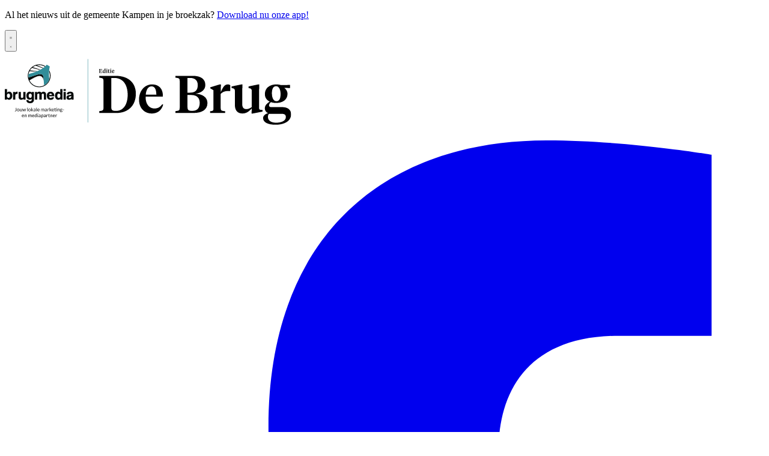

--- FILE ---
content_type: text/html; charset=utf-8
request_url: https://www.brugnieuws.nl/?zoekterm=&amp;cityid=&amp;category=&amp;dossier=&amp;author=&amp;year=2015&amp;month=&amp;page=&amp;query=cat8&page=1
body_size: 31149
content:
<!DOCTYPE html>
<html lang="nl">
<head>
    <meta charset="utf-8"/>
    <meta name="viewport" content="width=device-width, initial-scale=1.0"/>
    <title>Brugnieuws, al het nieuws uit de gemeente Kampen</title>
<script type="text/javascript">
/**
 * @file postscribe
 * @description Asynchronously write javascript, even with document.write.
 * @version v2.0.8
 * @see {@link https://krux.github.io/postscribe}
 * @license MIT
 * @author Derek Brans
 * @copyright 2016 Krux Digital, Inc
 */
!function (t, e) { "object" == typeof exports && "object" == typeof module ? module.exports = e() : "function" == typeof define && define.amd ? define([], e) : "object" == typeof exports ? exports["postscribe"] = e() : t["postscribe"] = e() }(this, function () { return function (t) { function e(n) { if (r[n]) return r[n].exports; var o = r[n] = { "exports": {}, "id": n, "loaded": !1 }; return t[n].call(o.exports, o, o.exports, e), o.loaded = !0, o.exports } var r = {}; return e.m = t, e.c = r, e.p = "", e(0) }([function (t, e, r) { "use strict"; function n(t) { return t && t.__esModule ? t : { "default": t } } var o = r(1), i = n(o); t.exports = i["default"] }, function (t, e, r) { "use strict"; function n(t) { if (t && t.__esModule) return t; var e = {}; if (null != t) for (var r in t) Object.prototype.hasOwnProperty.call(t, r) && (e[r] = t[r]); return e["default"] = t, e } function o(t) { return t && t.__esModule ? t : { "default": t } } function i() { } function a() { var t = m.shift(); if (t) { var e = h.last(t); e.afterDequeue(), t.stream = s.apply(void 0, t), e.afterStreamStart() } } function s(t, e, r) { function n(t) { t = r.beforeWrite(t), g.write(t), r.afterWrite(t) } g = new p["default"](t, r), g.id = y++, g.name = r.name || g.id, u.streams[g.name] = g; var o = t.ownerDocument, s = { "close": o.close, "open": o.open, "write": o.write, "writeln": o.writeln }; c(o, { "close": i, "open": i, "write": function () { for (var t = arguments.length, e = Array(t), r = 0; r < t; r++)e[r] = arguments[r]; return n(e.join("")) }, "writeln": function () { for (var t = arguments.length, e = Array(t), r = 0; r < t; r++)e[r] = arguments[r]; return n(e.join("") + "\n") } }); var l = g.win.onerror || i; return g.win.onerror = function (t, e, n) { r.error({ "msg": t + " - " + e + ": " + n }), l.apply(g.win, [t, e, n]) }, g.write(e, function () { c(o, s), g.win.onerror = l, r.done(), g = null, a() }), g } function u(t, e, r) { if (h.isFunction(r)) r = { "done": r }; else if ("clear" === r) return m = [], g = null, void (y = 0); r = h.defaults(r, d), t = /^#/.test(t) ? window.document.getElementById(t.substr(1)) : t.jquery ? t[0] : t; var n = [t, e, r]; return t.postscribe = { "cancel": function () { n.stream ? n.stream.abort() : n[1] = i } }, r.beforeEnqueue(n), m.push(n), g || a(), t.postscribe } e.__esModule = !0; var c = Object.assign || function (t) { for (var e = 1; e < arguments.length; e++) { var r = arguments[e]; for (var n in r) Object.prototype.hasOwnProperty.call(r, n) && (t[n] = r[n]) } return t }; e["default"] = u; var l = r(2), p = o(l), f = r(4), h = n(f), d = { "afterAsync": i, "afterDequeue": i, "afterStreamStart": i, "afterWrite": i, "autoFix": !0, "beforeEnqueue": i, "beforeWriteToken": function (t) { return t }, "beforeWrite": function (t) { return t }, "done": i, "error": function (t) { throw new Error(t.msg) }, "releaseAsync": !1 }, y = 0, m = [], g = null; c(u, { "streams": {}, "queue": m, "WriteStream": p["default"] }) }, function (t, e, r) { "use strict"; function n(t) { if (t && t.__esModule) return t; var e = {}; if (null != t) for (var r in t) Object.prototype.hasOwnProperty.call(t, r) && (e[r] = t[r]); return e["default"] = t, e } function o(t) { return t && t.__esModule ? t : { "default": t } } function i(t, e) { if (!(t instanceof e)) throw new TypeError("Cannot call a class as a function") } function a(t, e) { var r = d + e, n = t.getAttribute(r); return f.existy(n) ? String(n) : n } function s(t, e) { var r = arguments.length > 2 && void 0 !== arguments[2] ? arguments[2] : null, n = d + e; f.existy(r) && "" !== r ? t.setAttribute(n, r) : t.removeAttribute(n) } e.__esModule = !0; var u = Object.assign || function (t) { for (var e = 1; e < arguments.length; e++) { var r = arguments[e]; for (var n in r) Object.prototype.hasOwnProperty.call(r, n) && (t[n] = r[n]) } return t }, c = r(3), l = o(c), p = r(4), f = n(p), h = !1, d = "data-ps-", y = "ps-style", m = "ps-script", g = function () { function t(e) { var r = arguments.length > 1 && void 0 !== arguments[1] ? arguments[1] : {}; i(this, t), this.root = e, this.options = r, this.doc = e.ownerDocument, this.win = this.doc.defaultView || this.doc.parentWindow, this.parser = new l["default"]("", { "autoFix": r.autoFix }), this.actuals = [e], this.proxyHistory = "", this.proxyRoot = this.doc.createElement(e.nodeName), this.scriptStack = [], this.writeQueue = [], s(this.proxyRoot, "proxyof", 0) } return t.prototype.write = function () { var t; for ((t = this.writeQueue).push.apply(t, arguments); !this.deferredRemote && this.writeQueue.length;) { var e = this.writeQueue.shift(); f.isFunction(e) ? this._callFunction(e) : this._writeImpl(e) } }, t.prototype._callFunction = function (t) { var e = { "type": "function", "value": t.name || t.toString() }; this._onScriptStart(e), t.call(this.win, this.doc), this._onScriptDone(e) }, t.prototype._writeImpl = function (t) { this.parser.append(t); for (var e = void 0, r = void 0, n = void 0, o = []; (e = this.parser.readToken()) && !(r = f.isScript(e)) && !(n = f.isStyle(e));)e = this.options.beforeWriteToken(e), e && o.push(e); o.length > 0 && this._writeStaticTokens(o), r && this._handleScriptToken(e), n && this._handleStyleToken(e) }, t.prototype._writeStaticTokens = function (t) { var e = this._buildChunk(t); return e.actual ? (e.html = this.proxyHistory + e.actual, this.proxyHistory += e.proxy, this.proxyRoot.innerHTML = e.html, h && (e.proxyInnerHTML = this.proxyRoot.innerHTML), this._walkChunk(), h && (e.actualInnerHTML = this.root.innerHTML), e) : null }, t.prototype._buildChunk = function (t) { for (var e = this.actuals.length, r = [], n = [], o = [], i = t.length, a = 0; a < i; a++) { var s = t[a], u = s.toString(); if (r.push(u), s.attrs) { if (!/^noscript$/i.test(s.tagName)) { var c = e++; n.push(u.replace(/(\/?>)/, " " + d + "id=" + c + " $1")), s.attrs.id !== m && s.attrs.id !== y && o.push("atomicTag" === s.type ? "" : "<" + s.tagName + " " + d + "proxyof=" + c + (s.unary ? " />" : ">")) } } else n.push(u), o.push("endTag" === s.type ? u : "") } return { "tokens": t, "raw": r.join(""), "actual": n.join(""), "proxy": o.join("") } }, t.prototype._walkChunk = function () { for (var t = void 0, e = [this.proxyRoot]; f.existy(t = e.shift());) { var r = 1 === t.nodeType, n = r && a(t, "proxyof"); if (!n) { r && (this.actuals[a(t, "id")] = t, s(t, "id")); var o = t.parentNode && a(t.parentNode, "proxyof"); o && this.actuals[o].appendChild(t) } e.unshift.apply(e, f.toArray(t.childNodes)) } }, t.prototype._handleScriptToken = function (t) { var e = this, r = this.parser.clear(); r && this.writeQueue.unshift(r), t.src = t.attrs.src || t.attrs.SRC, t = this.options.beforeWriteToken(t), t && (t.src && this.scriptStack.length ? this.deferredRemote = t : this._onScriptStart(t), this._writeScriptToken(t, function () { e._onScriptDone(t) })) }, t.prototype._handleStyleToken = function (t) { var e = this.parser.clear(); e && this.writeQueue.unshift(e), t.type = t.attrs.type || t.attrs.TYPE || "text/css", t = this.options.beforeWriteToken(t), t && this._writeStyleToken(t), e && this.write() }, t.prototype._writeStyleToken = function (t) { var e = this._buildStyle(t); this._insertCursor(e, y), t.content && (e.styleSheet && !e.sheet ? e.styleSheet.cssText = t.content : e.appendChild(this.doc.createTextNode(t.content))) }, t.prototype._buildStyle = function (t) { var e = this.doc.createElement(t.tagName); return e.setAttribute("type", t.type), f.eachKey(t.attrs, function (t, r) { e.setAttribute(t, r) }), e }, t.prototype._insertCursor = function (t, e) { this._writeImpl('<span id="' + e + '"/>'); var r = this.doc.getElementById(e); r && r.parentNode.replaceChild(t, r) }, t.prototype._onScriptStart = function (t) { t.outerWrites = this.writeQueue, this.writeQueue = [], this.scriptStack.unshift(t) }, t.prototype._onScriptDone = function (t) { return t !== this.scriptStack[0] ? void this.options.error({ "msg": "Bad script nesting or script finished twice" }) : (this.scriptStack.shift(), this.write.apply(this, t.outerWrites), void (!this.scriptStack.length && this.deferredRemote && (this._onScriptStart(this.deferredRemote), this.deferredRemote = null))) }, t.prototype._writeScriptToken = function (t, e) { var r = this._buildScript(t), n = this._shouldRelease(r), o = this.options.afterAsync; t.src && (r.src = t.src, this._scriptLoadHandler(r, n ? o : function () { e(), o() })); try { this._insertCursor(r, m), r.src && !n || e() } catch (t) { this.options.error(t), e() } }, t.prototype._buildScript = function (t) { var e = this.doc.createElement(t.tagName); return f.eachKey(t.attrs, function (t, r) { e.setAttribute(t, r) }), t.content && (e.text = t.content), e }, t.prototype._scriptLoadHandler = function (t, e) { function r() { t = t.onload = t.onreadystatechange = t.onerror = null } function n() { r(), null != e && e(), e = null } function o(t) { r(), a(t), null != e && e(), e = null } function i(t, e) { var r = t["on" + e]; null != r && (t["_on" + e] = r) } var a = this.options.error; i(t, "load"), i(t, "error"), u(t, { "onload": function () { if (t._onload) try { t._onload.apply(this, Array.prototype.slice.call(arguments, 0)) } catch (e) { o({ "msg": "onload handler failed " + e + " @ " + t.src }) } n() }, "onerror": function () { if (t._onerror) try { t._onerror.apply(this, Array.prototype.slice.call(arguments, 0)) } catch (e) { return void o({ "msg": "onerror handler failed " + e + " @ " + t.src }) } o({ "msg": "remote script failed " + t.src }) }, "onreadystatechange": function () { /^(loaded|complete)$/.test(t.readyState) && n() } }) }, t.prototype._shouldRelease = function (t) { var e = /^script$/i.test(t.nodeName); return !e || !!(this.options.releaseAsync && t.src && t.hasAttribute("async")) }, t }(); e["default"] = g }, function (t, e, r) { !function (e, r) { t.exports = r() }(this, function () { return function (t) { function e(n) { if (r[n]) return r[n].exports; var o = r[n] = { "exports": {}, "id": n, "loaded": !1 }; return t[n].call(o.exports, o, o.exports, e), o.loaded = !0, o.exports } var r = {}; return e.m = t, e.c = r, e.p = "", e(0) }([function (t, e, r) { "use strict"; function n(t) { return t && t.__esModule ? t : { "default": t } } var o = r(1), i = n(o); t.exports = i["default"] }, function (t, e, r) { "use strict"; function n(t) { return t && t.__esModule ? t : { "default": t } } function o(t) { if (t && t.__esModule) return t; var e = {}; if (null != t) for (var r in t) Object.prototype.hasOwnProperty.call(t, r) && (e[r] = t[r]); return e["default"] = t, e } function i(t, e) { if (!(t instanceof e)) throw new TypeError("Cannot call a class as a function") } e.__esModule = !0; var a = r(2), s = o(a), u = r(3), c = o(u), l = r(6), p = n(l), f = r(5), h = { "comment": /^<!--/, "endTag": /^<\//, "atomicTag": /^<\s*(script|style|noscript|iframe|textarea)[\s\/>]/i, "startTag": /^</, "chars": /^[^<]/ }, d = function () { function t() { var e = this, r = arguments.length > 0 && void 0 !== arguments[0] ? arguments[0] : "", n = arguments.length > 1 && void 0 !== arguments[1] ? arguments[1] : {}; i(this, t), this.stream = r; var o = !1, a = {}; for (var u in s) s.hasOwnProperty(u) && (n.autoFix && (a[u + "Fix"] = !0), o = o || a[u + "Fix"]); o ? (this._readToken = (0, p["default"])(this, a, function () { return e._readTokenImpl() }), this._peekToken = (0, p["default"])(this, a, function () { return e._peekTokenImpl() })) : (this._readToken = this._readTokenImpl, this._peekToken = this._peekTokenImpl) } return t.prototype.append = function (t) { this.stream += t }, t.prototype.prepend = function (t) { this.stream = t + this.stream }, t.prototype._readTokenImpl = function () { var t = this._peekTokenImpl(); if (t) return this.stream = this.stream.slice(t.length), t }, t.prototype._peekTokenImpl = function () { for (var t in h) if (h.hasOwnProperty(t) && h[t].test(this.stream)) { var e = c[t](this.stream); if (e) return "startTag" === e.type && /script|style/i.test(e.tagName) ? null : (e.text = this.stream.substr(0, e.length), e) } }, t.prototype.peekToken = function () { return this._peekToken() }, t.prototype.readToken = function () { return this._readToken() }, t.prototype.readTokens = function (t) { for (var e = void 0; e = this.readToken();)if (t[e.type] && t[e.type](e) === !1) return }, t.prototype.clear = function () { var t = this.stream; return this.stream = "", t }, t.prototype.rest = function () { return this.stream }, t }(); e["default"] = d, d.tokenToString = function (t) { return t.toString() }, d.escapeAttributes = function (t) { var e = {}; for (var r in t) t.hasOwnProperty(r) && (e[r] = (0, f.escapeQuotes)(t[r], null)); return e }, d.supports = s; for (var y in s) s.hasOwnProperty(y) && (d.browserHasFlaw = d.browserHasFlaw || !s[y] && y) }, function (t, e) { "use strict"; e.__esModule = !0; var r = !1, n = !1, o = window.document.createElement("div"); try { var i = "<P><I></P></I>"; o.innerHTML = i, e.tagSoup = r = o.innerHTML !== i } catch (t) { e.tagSoup = r = !1 } try { o.innerHTML = "<P><i><P></P></i></P>", e.selfClose = n = 2 === o.childNodes.length } catch (t) { e.selfClose = n = !1 } o = null, e.tagSoup = r, e.selfClose = n }, function (t, e, r) { "use strict"; function n(t) { var e = t.indexOf("-->"); if (e >= 0) return new c.CommentToken(t.substr(4, e - 1), e + 3) } function o(t) { var e = t.indexOf("<"); return new c.CharsToken(e >= 0 ? e : t.length) } function i(t) { var e = t.indexOf(">"); if (e !== -1) { var r = t.match(l.startTag); if (r) { var n = function () { var t = {}, e = {}, n = r[2]; return r[2].replace(l.attr, function (r, o) { arguments[2] || arguments[3] || arguments[4] || arguments[5] ? arguments[5] ? (t[arguments[5]] = "", e[arguments[5]] = !0) : t[o] = arguments[2] || arguments[3] || arguments[4] || l.fillAttr.test(o) && o || "" : t[o] = "", n = n.replace(r, "") }), { "v": new c.StartTagToken(r[1], r[0].length, t, e, (!!r[3]), n.replace(/^[\s\uFEFF\xA0]+|[\s\uFEFF\xA0]+$/g, "")) } }(); if ("object" === ("undefined" == typeof n ? "undefined" : u(n))) return n.v } } } function a(t) { var e = i(t); if (e) { var r = t.slice(e.length); if (r.match(new RegExp("</\\s*" + e.tagName + "\\s*>", "i"))) { var n = r.match(new RegExp("([\\s\\S]*?)</\\s*" + e.tagName + "\\s*>", "i")); if (n) return new c.AtomicTagToken(e.tagName, n[0].length + e.length, e.attrs, e.booleanAttrs, n[1]) } } } function s(t) { var e = t.match(l.endTag); if (e) return new c.EndTagToken(e[1], e[0].length) } e.__esModule = !0; var u = "function" == typeof Symbol && "symbol" == typeof Symbol.iterator ? function (t) { return typeof t } : function (t) { return t && "function" == typeof Symbol && t.constructor === Symbol && t !== Symbol.prototype ? "symbol" : typeof t }; e.comment = n, e.chars = o, e.startTag = i, e.atomicTag = a, e.endTag = s; var c = r(4), l = { "startTag": /^<([\-A-Za-z0-9_]+)((?:\s+[\w\-]+(?:\s*=?\s*(?:(?:"[^"]*")|(?:'[^']*')|[^>\s]+))?)*)\s*(\/?)>/, "endTag": /^<\/([\-A-Za-z0-9_]+)[^>]*>/, "attr": /(?:([\-A-Za-z0-9_]+)\s*=\s*(?:(?:"((?:\\.|[^"])*)")|(?:'((?:\\.|[^'])*)')|([^>\s]+)))|(?:([\-A-Za-z0-9_]+)(\s|$)+)/g, "fillAttr": /^(checked|compact|declare|defer|disabled|ismap|multiple|nohref|noresize|noshade|nowrap|readonly|selected)$/i } }, function (t, e, r) { "use strict"; function n(t, e) { if (!(t instanceof e)) throw new TypeError("Cannot call a class as a function") } e.__esModule = !0, e.EndTagToken = e.AtomicTagToken = e.StartTagToken = e.TagToken = e.CharsToken = e.CommentToken = e.Token = void 0; var o = r(5), i = (e.Token = function t(e, r) { n(this, t), this.type = e, this.length = r, this.text = "" }, e.CommentToken = function () { function t(e, r) { n(this, t), this.type = "comment", this.length = r || (e ? e.length : 0), this.text = "", this.content = e } return t.prototype.toString = function () { return "<!--" + this.content }, t }(), e.CharsToken = function () { function t(e) { n(this, t), this.type = "chars", this.length = e, this.text = "" } return t.prototype.toString = function () { return this.text }, t }(), e.TagToken = function () { function t(e, r, o, i, a) { n(this, t), this.type = e, this.length = o, this.text = "", this.tagName = r, this.attrs = i, this.booleanAttrs = a, this.unary = !1, this.html5Unary = !1 } return t.formatTag = function (t) { var e = arguments.length > 1 && void 0 !== arguments[1] ? arguments[1] : null, r = "<" + t.tagName; for (var n in t.attrs) if (t.attrs.hasOwnProperty(n)) { r += " " + n; var i = t.attrs[n]; "undefined" != typeof t.booleanAttrs && "undefined" != typeof t.booleanAttrs[n] || (r += '="' + (0, o.escapeQuotes)(i) + '"') } return t.rest && (r += " " + t.rest), r += t.unary && !t.html5Unary ? "/>" : ">", void 0 !== e && null !== e && (r += e + "</" + t.tagName + ">"), r }, t }()); e.StartTagToken = function () { function t(e, r, o, i, a, s) { n(this, t), this.type = "startTag", this.length = r, this.text = "", this.tagName = e, this.attrs = o, this.booleanAttrs = i, this.html5Unary = !1, this.unary = a, this.rest = s } return t.prototype.toString = function () { return i.formatTag(this) }, t }(), e.AtomicTagToken = function () { function t(e, r, o, i, a) { n(this, t), this.type = "atomicTag", this.length = r, this.text = "", this.tagName = e, this.attrs = o, this.booleanAttrs = i, this.unary = !1, this.html5Unary = !1, this.content = a } return t.prototype.toString = function () { return i.formatTag(this, this.content) }, t }(), e.EndTagToken = function () { function t(e, r) { n(this, t), this.type = "endTag", this.length = r, this.text = "", this.tagName = e } return t.prototype.toString = function () { return "</" + this.tagName + ">" }, t }() }, function (t, e) { "use strict"; function r(t) { var e = arguments.length > 1 && void 0 !== arguments[1] ? arguments[1] : ""; return t ? t.replace(/([^"]*)"/g, function (t, e) { return /\\/.test(e) ? e + '"' : e + '\\"' }) : e } e.__esModule = !0, e.escapeQuotes = r }, function (t, e) { "use strict"; function r(t) { return t && "startTag" === t.type && (t.unary = s.test(t.tagName) || t.unary, t.html5Unary = !/\/>$/.test(t.text)), t } function n(t, e) { var n = t.stream, o = r(e()); return t.stream = n, o } function o(t, e) { var r = e.pop(); t.prepend("</" + r.tagName + ">") } function i() { var t = []; return t.last = function () { return this[this.length - 1] }, t.lastTagNameEq = function (t) { var e = this.last(); return e && e.tagName && e.tagName.toUpperCase() === t.toUpperCase() }, t.containsTagName = function (t) { for (var e, r = 0; e = this[r]; r++)if (e.tagName === t) return !0; return !1 }, t } function a(t, e, a) { function s() { var e = n(t, a); e && l[e.type] && l[e.type](e) } var c = i(), l = { "startTag": function (r) { var n = r.tagName; "TR" === n.toUpperCase() && c.lastTagNameEq("TABLE") ? (t.prepend("<TBODY>"), s()) : e.selfCloseFix && u.test(n) && c.containsTagName(n) ? c.lastTagNameEq(n) ? o(t, c) : (t.prepend("</" + r.tagName + ">"), s()) : r.unary || c.push(r) }, "endTag": function (r) { var n = c.last(); n ? e.tagSoupFix && !c.lastTagNameEq(r.tagName) ? o(t, c) : c.pop() : e.tagSoupFix && (a(), s()) } }; return function () { return s(), r(a()) } } e.__esModule = !0, e["default"] = a; var s = /^(AREA|BASE|BASEFONT|BR|COL|FRAME|HR|IMG|INPUT|ISINDEX|LINK|META|PARAM|EMBED)$/i, u = /^(COLGROUP|DD|DT|LI|OPTIONS|P|TD|TFOOT|TH|THEAD|TR)$/i }]) }) }, function (t, e) { "use strict"; function r(t) { return void 0 !== t && null !== t } function n(t) { return "function" == typeof t } function o(t, e, r) { var n = void 0, o = t && t.length || 0; for (n = 0; n < o; n++)e.call(r, t[n], n) } function i(t, e, r) { for (var n in t) t.hasOwnProperty(n) && e.call(r, n, t[n]) } function a(t, e) { return t = t || {}, i(e, function (e, n) { r(t[e]) || (t[e] = n) }), t } function s(t) { try { return Array.prototype.slice.call(t) } catch (r) { var e = function () { var e = []; return o(t, function (t) { e.push(t) }), { "v": e } }(); if ("object" === ("undefined" == typeof e ? "undefined" : f(e))) return e.v } } function u(t) { return t[t.length - 1] } function c(t, e) { return !(!t || "startTag" !== t.type && "atomicTag" !== t.type || !("tagName" in t)) && !!~t.tagName.toLowerCase().indexOf(e) } function l(t) { return c(t, "script") } function p(t) { return c(t, "style") } e.__esModule = !0; var f = "function" == typeof Symbol && "symbol" == typeof Symbol.iterator ? function (t) { return typeof t } : function (t) { return t && "function" == typeof Symbol && t.constructor === Symbol && t !== Symbol.prototype ? "symbol" : typeof t }; e.existy = r, e.isFunction = n, e.each = o, e.eachKey = i, e.defaults = a, e.toArray = s, e.last = u, e.isTag = c, e.isScript = l, e.isStyle = p }]) });
</script>    

    <style type="text/css">
        :root {
            --color-primary: 60, 172, 187;
            --color-secondary: 0, 0, 0;
            --color-premium: 0, 0, 0;
            --color-black: 0, 0, 0;
            --color-white: 255, 255, 255;
            --color-gray: 128, 128, 128;
        }
        @media (prefers-color-scheme: dark) {
            .dark\:bg-dark{background-color:#121212 }
        }
    </style>

<meta name="description" content="Brugnieuws het wekelijkse huis-aan-huis nieuwsblad voor Kampen en omstreken. Uitgegeven door Brugmedia uit Kampen."/>

    <link rel="icon" type="image/png" href="https://storage.pubble.nl/assets/favicons/www/brugnieuws/favicon-48x48.png?v=m1an" sizes="48x48" />
    <link rel="icon" type="image/svg+xml" href="https://storage.pubble.nl/assets/favicons/www/brugnieuws/favicon.svg?v=m1an" />
    <link rel="shortcut icon" href="https://storage.pubble.nl/assets/favicons/www/brugnieuws/favicon.ico?v=m1an" />
    <link rel="apple-touch-icon" sizes="180x180" href="https://storage.pubble.nl/assets/favicons/www/brugnieuws/apple-touch-icon.png?v=m1an" />
    <link rel="shortcut icon" href="https://storage.pubble.nl/assets/favicons/www/brugnieuws/favicon.ico?v=m1an">
    <meta name="apple-mobile-web-app-capable" content="yes">

        <meta name="smartbanner:title" content="BrugMediaKiosk">
        <meta name="smartbanner:author" content="Pinch">
        <meta name="smartbanner:price" content="DOWNLOAD">
        <meta name="smartbanner:price-suffix-apple" content=" - In de App Store">
        <meta name="smartbanner:price-suffix-google" content=" - In Google Play">
        <meta name="smartbanner:icon-apple" content="https://storage.pubble.nl/assets/favicons/www/brugnieuws/apple-touch-icon.png?v=m1an">
        <meta name="smartbanner:icon-google" content="https://storage.pubble.nl/assets/favicons/www/brugnieuws/apple-touch-icon.png?v=66oh">
        <meta name="smartbanner:button" content="Bekijk">
        <meta name="smartbanner:button-url-apple" content="https://apps.apple.com/gb/app/brugmedia/id6463021478">
        <meta name="smartbanner:button-url-google" content="https://play.google.com/store/apps/details?id=nl.pubble.brugmedia&amp;hl=nl&amp;gl=NL">
        <meta name="smartbanner:enabled-platforms" content="android">
        <meta name="smartbanner:close-label" content="Sluiten">
        <link href="https://storage.pubble.nl/assets/web/app/smartbanner.min.css?v=2023" type="text/css" rel="stylesheet"/>
        <script type="text/javascript" src="https://storage.pubble.nl/assets/web/app/smartbanner.min.js?v=2023" async="async"></script>
        <meta name="apple-itunes-app" content="app-id=6463021478, affiliate-data=ct=website">

<script type="application/ld+json">
    {
  "@context": "https://schema.org",
  "@type": "WebSite",
  "name": "De Brug",
  "url": "https://brugnieuws.nl/",
  "potentialAction": {
    "@type": "SearchAction",
    "target": {
      "@type": "EntryPoint",
      "urlTemplate": "https://brugnieuws.nl/search?q={search_term_string}"
    },
    "queryInput": "required name=search_term_string"
  }
}
</script>
    


<script type="text/javascript">
    var exports = {};
    var pubbleEnv = {
        pubbleContentApiKey: 'bovE8kWGSug+4NYqDBA4Qcx4npV8gG2AsxVLlFt6WD0=',
        pubbleContentApiHash: 'YnJ1Z21lZGlhZGF0YXwxOQ==',
        domain: 'brugnieuws.nl',
        language: 'nl',
        commonDomain: '',
        userId: typeof ConsentGiven !== "function" || ConsentGiven('marketing') ? '0' : null,
        subscriptions: null,
        pushEnabled: true,
        regionPages: false,
        regionPagesAutoRedirect: false,
        isAuthenticated: false,
        hasPrivileges: false,
        region: '',
    };
    var lureArticle = {
        articleAccessLevel: 'null',
        userAccessLevel: 'Visitor',
        articlesLeft: -1,
        articleId: null,
        hasAccess: false,
        articleHeadline: '',
        articleType: 'null',
        authorIds: [],
        articleContentType: 'null',
        articleIsLiveBlog: false
    }

    window.dataLayer = window.dataLayer || [];

    window.dataLayer.push({
        'articleId': null,
        'userId': typeof ConsentGiven !== "function" || ConsentGiven('marketing') ? '0' : 'n.a.',
        'pageType': 'home',
        'region': ''
    });
</script>
    
    <link rel="canonical" href="/"/>

        <script type="application/ld+json">
 {
  "@context": "https://schema.org",
  "@type": "NewsMediaOrganization",
  "name": "De Brug",
  "url": "https://brugnieuws.nl/",
  "logo": {
    "@type": "ImageObject",
    "url": "https://storage.pubble.nl/assets/favicons/www/brugnieuws/apple-touch-icon.png?v=m1an"
  },
  "sameAs": [
    "https://www.facebook.com/brugnieuws",
    "https://twitter.com/Brugnieuws",
    "https://www.instagram.com/brugnieuws"
  ],
  "alternateName": [],
  "address": {
    "@type": "PostalAddress",
    "addressLocality": "Kampen",
    "addressCountry": "NL"
  },
  "contactPoint": [
    {
      "@type": "ContactPoint",
      "contactType": "customer service",
      "email": "redactie@brugmedia.nl"
    }
  ]
}
        </script>


    <link rel="dns-prefetch" href="//storage.pubble.cloud">
    <link rel="dns-prefetch" href="//storage.pubble.nl">

    <link rel="stylesheet" href="//storage.pubble.cloud/assets/static/css/tailwind.styles.min.css?v=251026-1"/>

    <script defer src="https://storage.pubble.nl/assets/web/alpine-intersect-3-10-5.cdn.min.js"></script>
    <style>[x-cloak]{display: none !important;}@media(min-width:768px){.md\:h-28{height:7rem}}@media(min-width:768px){.md\:h-32{height:8rem}}@media(min-width:768px){.md\:h-60{height:15rem}}@media(min-width:768px){.md\:h-40{height:10rem}}label[for="remarks"]{display:block}    </style>



    
<script src="https://cdn.optoutadvertising.com/script/ootag.v2.min.js"></script><script>var ootag = ootag || {}; ootag.queue = ootag.queue || [];ootag.queue.push(function () { ootag.initializeOo({ publisher:  20, consentTimeOutMS: 500  });});</script><script>var ootag = ootag || {}; ootag.queue = ootag.queue || [];ootag.queue.push(function () { ootag.initializeOo({ publisher: 20 });});</script><script type="text/javascript" src="https://mmcdn.nl/tags/brugmedia/brugnieuws.js"></script><style type="text/css">

@media (prefers-color-scheme: dark) {
  body {
    background-color:  white;
    color: black;
  }
}


@media (prefers-color-scheme: dark) {
  .dark\:bg-gray-500 {
    --tw-bg-opacity: 1;
    background-color: rgb(107 114 128 / var(--tw-bg-opacity, 1)) /* #6b7280 */;
  }
}

@media (prefers-color-scheme: dark) {
  .dark\:bg-slate-400 {
    --tw-bg-opacity: 1;
    background-color: rgb(148 163 184 / var(--tw-bg-opacity, 1)) /* #94a3b8 */;
  }
}
</style><script async="" src="https://www.googletagmanager.com/gtag/js?id=G-QPFJHQX0FE"></script>
<script>
  window.dataLayer = window.dataLayer || [];
  function gtag(){dataLayer.push(arguments);}
  gtag('js', new Date());

  gtag('config', 'G-QPFJHQX0FE');
</script><script type="text/javascript">!function(T,l,y){var S=T.location,k="script",D="instrumentationKey",C="ingestionendpoint",I="disableExceptionTracking",E="ai.device.",b="toLowerCase",w="crossOrigin",N="POST",e="appInsightsSDK",t=y.name||"appInsights";(y.name||T[e])&&(T[e]=t);var n=T[t]||function(d){var g=!1,f=!1,m={initialize:!0,queue:[],sv:"5",version:2,config:d};function v(e,t){var n={},a="Browser";return n[E+"id"]=a[b](),n[E+"type"]=a,n["ai.operation.name"]=S&&S.pathname||"_unknown_",n["ai.internal.sdkVersion"]="javascript:snippet_"+(m.sv||m.version),{time:function(){var e=new Date;function t(e){var t=""+e;return 1===t.length&&(t="0"+t),t}return e.getUTCFullYear()+"-"+t(1+e.getUTCMonth())+"-"+t(e.getUTCDate())+"T"+t(e.getUTCHours())+":"+t(e.getUTCMinutes())+":"+t(e.getUTCSeconds())+"."+((e.getUTCMilliseconds()/1e3).toFixed(3)+"").slice(2,5)+"Z"}(),iKey:e,name:"Microsoft.ApplicationInsights."+e.replace(/-/g,"")+"."+t,sampleRate:100,tags:n,data:{baseData:{ver:2}}}}var h=d.url||y.src;if(h){function a(e){var t,n,a,i,r,o,s,c,u,p,l;g=!0,m.queue=[],f||(f=!0,t=h,s=function(){var e={},t=d.connectionString;if(t)for(var n=t.split(";"),a=0;a<n.length;a++){var i=n[a].split("=");2===i.length&&(e[i[0][b]()]=i[1])}if(!e[C]){var r=e.endpointsuffix,o=r?e.location:null;e[C]="https://"+(o?o+".":"")+"dc."+(r||"services.visualstudio.com")}return e}(),c=s[D]||d[D]||"",u=s[C],p=u?u+"/v2/track":d.endpointUrl,(l=[]).push((n="SDK LOAD Failure: Failed to load Application Insights SDK script (See stack for details)",a=t,i=p,(o=(r=v(c,"Exception")).data).baseType="ExceptionData",o.baseData.exceptions=[{typeName:"SDKLoadFailed",message:n.replace(/\./g,"-"),hasFullStack:!1,stack:n+"\nSnippet failed to load ["+a+"] -- Telemetry is disabled\nHelp Link: https://go.microsoft.com/fwlink/?linkid=2128109\nHost: "+(S&&S.pathname||"_unknown_")+"\nEndpoint: "+i,parsedStack:[]}],r)),l.push(function(e,t,n,a){var i=v(c,"Message"),r=i.data;r.baseType="MessageData";var o=r.baseData;return o.message='AI (Internal): 99 message:"'+("SDK LOAD Failure: Failed to load Application Insights SDK script (See stack for details) ("+n+")").replace(/\"/g,"")+'"',o.properties={endpoint:a},i}(0,0,t,p)),function(e,t){if(JSON){var n=T.fetch;if(n&&!y.useXhr)n(t,{method:N,body:JSON.stringify(e),mode:"cors"});else if(XMLHttpRequest){var a=new XMLHttpRequest;a.open(N,t),a.setRequestHeader("Content-type","application/json"),a.send(JSON.stringify(e))}}}(l,p))}function i(e,t){f||setTimeout(function(){!t&&m.core||a()},500)}var e=function(){var n=l.createElement(k);n.src=h;var e=y[w];return!e&&""!==e||"undefined"==n[w]||(n[w]=e),n.onload=i,n.onerror=a,n.onreadystatechange=function(e,t){"loaded"!==n.readyState&&"complete"!==n.readyState||i(0,t)},n}();y.ld<0?l.getElementsByTagName("head")[0].appendChild(e):setTimeout(function(){l.getElementsByTagName(k)[0].parentNode.appendChild(e)},y.ld||0)}try{m.cookie=l.cookie}catch(p){}function t(e){for(;e.length;)!function(t){m[t]=function(){var e=arguments;g||m.queue.push(function(){m[t].apply(m,e)})}}(e.pop())}var n="track",r="TrackPage",o="TrackEvent";t([n+"Event",n+"PageView",n+"Exception",n+"Trace",n+"DependencyData",n+"Metric",n+"PageViewPerformance","start"+r,"stop"+r,"start"+o,"stop"+o,"addTelemetryInitializer","setAuthenticatedUserContext","clearAuthenticatedUserContext","flush"]),m.SeverityLevel={Verbose:0,Information:1,Warning:2,Error:3,Critical:4};var s=(d.extensionConfig||{}).ApplicationInsightsAnalytics||{};if(!0!==d[I]&&!0!==s[I]){var c="onerror";t(["_"+c]);var u=T[c];T[c]=function(e,t,n,a,i){var r=u&&u(e,t,n,a,i);return!0!==r&&m["_"+c]({message:e,url:t,lineNumber:n,columnNumber:a,error:i}),r},d.autoExceptionInstrumented=!0}return m}(y.cfg);function a(){y.onInit&&y.onInit(n)}(T[t]=n).queue&&0===n.queue.length?(n.queue.push(a),n.trackPageView({})):a()}(window,document,{
src: "https://js.monitor.azure.com/scripts/b/ai.2.min.js", // The SDK URL Source
crossOrigin: "anonymous", 
cfg: { // Application Insights Configuration
    connectionString: 'InstrumentationKey=a673695a-8b99-4d2a-b6e9-9ed4f7ea0224;IngestionEndpoint=https://westeurope-5.in.applicationinsights.azure.com/;LiveEndpoint=https://westeurope.livediagnostics.monitor.azure.com/;ApplicationId=6c66adb9-907c-4634-9abb-de3dac02b5ce'
}});</script></head>
<body class="">









    <div id="pageTopLeaderboard"></div>




<header class="sticky md:relative top-0 w-full z-20 bg-white-500 transition-all pt-0">
    <nav x-data="{ open: false }" class="bg-white  shadow md:shadow-none	md:bg-none">
        <div>

         
            <div class="max-w-7xl mx-auto px-0 md:px-6 lg:px-8">
                <div class="relative flex justify-between min-h-16">
                    <div class="absolute px-2 inset-y-0 left-0 flex items-center md:hidden">
                        <button type="button" class="inline-flex items-center justify-center p-2 rounded-md text-gray-400 hover:text-gray-500 hover:bg-gray-100 focus:outline-none focus:ring-2 focus:ring-inset focus:ring-indigo-500" aria-controls="mobile-menu" @click="open = !open" aria-expanded="false" x-bind:aria-expanded="open.toString()">
                            <svg x-state:on="Menu open" x-state:off="Menu closed" class="h-6 w-6 block css-hamburgermenu" :class="{ 'hidden': open, 'block': !(open) }" xmlns="http://www.w3.org/2000/svg" fill="none" viewBox="0 0 24 24" stroke="currentColor" aria-hidden="true">
                                <path stroke-linecap="round" class="css-hamburgermenu-p" stroke-linejoin="round" stroke-width="2" d="M4 6h16M4 12h16M4 18h16"></path>
                            </svg>
                            <svg x-state:on="Menu open" x-state:off="Menu closed" class="h-6 w-6 hidden css-hamburgermenu" :class="{ 'block': open, 'hidden': !(open) }" xmlns="http://www.w3.org/2000/svg" fill="none" viewBox="0 0 24 24" stroke="currentColor" aria-hidden="true">
                                <path stroke-linecap="round" class="css-hamburgermenu-p" stroke-linejoin="round" stroke-width="2" d="M6 18L18 6M6 6l12 12"></path>
                            </svg>
                        </button>
                    </div>
                    <div class="flex-1 flex items-center justify-center md:items-stretch md:justify-start">
                        <div class="flex-shrink-0 h-20 md:h-auto flex items-center">
                            <a href="/" class=" ml-2 md:ml-0 w-52 md:w-full">
                                <img  src="https://storage.pubble.nl/assets/logo/www/brugnieuws/logo.svg?v=rRYh" class="w-full max-h-full h-20 md:h-32 mb-2 mt-2  " alt="Logo brugnieuws.nl">
                            </a>
                        </div>
                    </div>

                        <div class="hidden md:block">
                            

<ul role="list" class="css-hd-u-socials flex items-center space-x-1 mt-5 mb-0 justify-end">


        <li>
            <div class="mx-2 css-hd-socials bg-primary hover:bg-opacity-60 text-white rounded-full items-center justify-center flex p-2 shadow-md">
                <a href="//facebook.com/brugnieuws" target="_blank" class="flex items-center justify-center w-5 h-5 text-white hover:text-gray-100" title="facebook">
                    <svg class="h-4 w-4" aria-hidden="true" focusable="false" data-prefix="fab" data-icon="facebook-f" role="img" xmlns="http://www.w3.org/2000/svg" viewBox="0 0 320 512">
                        <path fill="currentColor" d="M279.14 288l14.22-92.66h-88.91v-60.13c0-25.35 12.42-50.06 52.24-50.06h40.42V6.26S260.43 0 225.36 0c-73.22 0-121.08 44.38-121.08 124.72v70.62H22.89V288h81.39v224h100.17V288z"></path>
                    </svg>
                </a>
            </div>
        </li>

        <li>
            <div class="mx-2 css-hd-socials bg-primary hover:bg-opacity-60 text-white rounded-full items-center justify-center flex p-2 shadow-md">
                <a href="https://www.instagram.com/brugnieuws" target="_blank" class="flex items-center justify-center w-5 h-5 text-white hover:text-gray-100" title="instagram">
                    <svg class="h-4 w-4" aria-hidden="true" focusable="false" data-prefix="fab" data-icon="instagram" role="img" xmlns="http://www.w3.org/2000/svg" viewBox="0 0 448 512">
                        <path fill="currentColor" d="M224.1 141c-63.6 0-114.9 51.3-114.9 114.9s51.3 114.9 114.9 114.9S339 319.5 339 255.9 287.7 141 224.1 141zm0 189.6c-41.1 0-74.7-33.5-74.7-74.7s33.5-74.7 74.7-74.7 74.7 33.5 74.7 74.7-33.6 74.7-74.7 74.7zm146.4-194.3c0 14.9-12 26.8-26.8 26.8-14.9 0-26.8-12-26.8-26.8s12-26.8 26.8-26.8 26.8 12 26.8 26.8zm76.1 27.2c-1.7-35.9-9.9-67.7-36.2-93.9-26.2-26.2-58-34.4-93.9-36.2-37-2.1-147.9-2.1-184.9 0-35.8 1.7-67.6 9.9-93.9 36.1s-34.4 58-36.2 93.9c-2.1 37-2.1 147.9 0 184.9 1.7 35.9 9.9 67.7 36.2 93.9s58 34.4 93.9 36.2c37 2.1 147.9 2.1 184.9 0 35.9-1.7 67.7-9.9 93.9-36.2 26.2-26.2 34.4-58 36.2-93.9 2.1-37 2.1-147.8 0-184.8zM398.8 388c-7.8 19.6-22.9 34.7-42.6 42.6-29.5 11.7-99.5 9-132.1 9s-102.7 2.6-132.1-9c-19.6-7.8-34.7-22.9-42.6-42.6-11.7-29.5-9-99.5-9-132.1s-2.6-102.7 9-132.1c7.8-19.6 22.9-34.7 42.6-42.6 29.5-11.7 99.5-9 132.1-9s102.7-2.6 132.1 9c19.6 7.8 34.7 22.9 42.6 42.6 11.7 29.5 9 99.5 9 132.1s2.7 102.7-9 132.1z"></path>
                    </svg>
                </a>
            </div>
        </li>

        <li>
            <div class="mx-2 css-hd-socials bg-primary hover:bg-opacity-60 text-white rounded-full items-center justify-center flex p-2 shadow-md">
                <a href="https://x.com/Brugnieuws" target="_blank" class="flex items-center justify-center w-5 h-5 text-white hover:text-gray-100" title="twitter">


                    <svg class="h-4" viewBox="0 0 1200 1227" fill="none" xmlns="http://www.w3.org/2000/svg">
                        <path d="M714.163 519.284L1160.89 0H1055.03L667.137 450.887L357.328 0H0L468.492 681.821L0 1226.37H105.866L515.491 750.218L842.672 1226.37H1200L714.137 519.284H714.163ZM569.165 687.828L521.697 619.934L144.011 79.6944H306.615L611.412 515.685L658.88 583.579L1055.08 1150.3H892.476L569.165 687.854V687.828Z" fill="white"/>
                    </svg>

                </a>
            </div>
        </li>




    



        <li>
            <div class="mx-2 css-hd-socials bg-primary hover:bg-opacity-60 text-white rounded-full items-center justify-center flex p-2 shadow-md">

                <a href="/cdn-cgi/l/email-protection#443621202527302d2104263631232921202d256a2a28" target="_blank" class="flex items-center justify-center w-5 h-5 text-white hover:text-gray-100" title="mail de redactie">
                    <svg class="h-4 w-4" aria-hidden="true" focusable="false" data-prefix="fas" data-icon="envelope-open" role="img" xmlns="http://www.w3.org/2000/svg" viewBox="0 0 512 512">
                        <path fill="currentColor" d="M512 464c0 26.51-21.49 48-48 48H48c-26.51 0-48-21.49-48-48V200.724a48 48 0 0 1 18.387-37.776c24.913-19.529 45.501-35.365 164.2-121.511C199.412 29.17 232.797-.347 256 .003c23.198-.354 56.596 29.172 73.413 41.433 118.687 86.137 139.303 101.995 164.2 121.512A48 48 0 0 1 512 200.724V464zm-65.666-196.605c-2.563-3.728-7.7-4.595-11.339-1.907-22.845 16.873-55.462 40.705-105.582 77.079-16.825 12.266-50.21 41.781-73.413 41.43-23.211.344-56.559-29.143-73.413-41.43-50.114-36.37-82.734-60.204-105.582-77.079-3.639-2.688-8.776-1.821-11.339 1.907l-9.072 13.196a7.998 7.998 0 0 0 1.839 10.967c22.887 16.899 55.454 40.69 105.303 76.868 20.274 14.781 56.524 47.813 92.264 47.573 35.724.242 71.961-32.771 92.263-47.573 49.85-36.179 82.418-59.97 105.303-76.868a7.998 7.998 0 0 0 1.839-10.967l-9.071-13.196z"></path>
                    </svg>
                </a>
            </div>
        </li>
</ul>
                        </div>

                        <div class="mt-2  flex  pr-2 pt-2 md:static md:ml-6 md:pr-0">
                            
<div class="ml-3 relative" x-data="{ isOpen: false }">
        <div>
            <a href="/login?returnUrl=%2f">
                <button type="button" class="flex hover:text-primary" id="user-menu-button" aria-expanded="false" aria-haspopup="true">
                    <svg aria-hidden="true" focusable="false" data-prefix="fas" data-icon="user-plus" role="img" xmlns="http://www.w3.org/2000/svg" viewBox="0 0 640 512" class="h-6 w-6">
                        <path fill="currentColor" d="M624 208h-64v-64c0-8.8-7.2-16-16-16h-32c-8.8 0-16 7.2-16 16v64h-64c-8.8 0-16 7.2-16 16v32c0 8.8 7.2 16 16 16h64v64c0 8.8 7.2 16 16 16h32c8.8 0 16-7.2 16-16v-64h64c8.8 0 16-7.2 16-16v-32c0-8.8-7.2-16-16-16zm-400 48c70.7 0 128-57.3 128-128S294.7 0 224 0 96 57.3 96 128s57.3 128 128 128zm89.6 32h-16.7c-22.2 10.2-46.9 16-72.9 16s-50.6-5.8-72.9-16h-16.7C60.2 288 0 348.2 0 422.4V464c0 26.5 21.5 48 48 48h352c26.5 0 48-21.5 48-48v-41.6c0-74.2-60.2-134.4-134.4-134.4z" class=""></path>
                    </svg>
                </button>
            </a>
        </div>
</div>
                        </div>
                </div>
            </div>
                    <div class="max-w-7xl mx-auto px-0 md:px-6 lg:px-8 hidden md:block">
                        <ul class="flex text-xs mb-2 space-x-2 justify-center"><li><strong>Nieuws uit andere regio's:</strong></li><li><a href="https://www.brugnieuws.nl" title="De Brug">De Brug |</a></li><li><a href="https://www.deswollenaer.nl" title="De Swollenaer">De Swollenaer |</a></li><li><a href="https://www.destadskoerier.nl" title="De Stadskoerier">De Stadskoerier |</a></li><li><a href="https://www.dedrontenaar.nl" title="DeDrontenaar.nl">DeDrontenaar |</a></li><li><a href="https://www.zeewolde-actueel.nl" title="Zeewolde Actueel">Zeewolde Actueel |</a></li><li><a href="https://www.dekopvan.nl" title="www.dekopvan.nl">Nieuwsbode De Kop |</a></li><li><a href="https://www.nieuwsbladschaapskooi.nl" title="Schaapskooi">Schaapskooi |</a></li><li><a href="https://www.dehattemer.nl" title="www.deHattemer.nl">deHattemer.nl</a></li></ul>
                    </div>
     
            <div class="bg-primary">

                <div class="max-w-7xl mx-auto px-0 md:px-6 lg:px-8">
                    <nav class="h-12 space-x-4 hidden md:flex relative items-center ">

                        
		

		<div class="relative sm:border-b-0 border-b" x-data="{ isOpen: false }">
			<button type="button" @click="isOpen = !isOpen"
			class="text-nav md:text-white font-semibold text-sm group inline-flex items-center "
			:class="{ 'md:border-transparent hover:bg-gray-50 items-left hover:border-gray-300 pl-10 pr-4 py-2 md:border-l-4 text-base w-full': open,'items-center': !open }"
			aria-expanded="false">
				<span>ALGEMEEN</span>
				<svg class="md:text-white font-semibold text-sm ml-2 md:ml-0 h-5 w-5 "
			 :class="{ 'absolute left-0': open,'': !open }"
			 xmlns="http://www.w3.org/2000/svg" viewBox="0 0 20 20" fill="currentColor" aria-hidden="true">
					<path fill-rule="evenodd" d="M5.293 7.293a1 1 0 011.414 0L10 10.586l3.293-3.293a1 1 0 111.414 1.414l-4 4a1 1 0 01-1.414 0l-4-4a1 1 0 010-1.414z" clip-rule="evenodd" />
				</svg>
			</button>

			<div class="absolute z-10 -ml-4 mt-3 transform px-2 w-screen max-w-md md:px-0 lg:ml-0 opacity-0"
		 :class="{ 'opacity-100': isOpen, 'opacity-0': !isOpen, 'relative': open, '': !open }" x-cloak
		 x-show="isOpen"
		 @click.away="isOpen = false"
		 x-transition:enter="transition ease-out duration-200"
		 x-transition:enter-start="opacity-0 translate-y-1"
		 x-transition:enter-end="opacity-100 translate-y-0"
		 x-transition:leave="transition ease-in duration-150"
		 x-transition:leave-start="opacity-100 translate-y-0"
		 x-transition:leave-end="opacity-0 translate-y-1">

				<div class=""
			 :class="{ 'rounded-none': open, 'rounded-lg shadow-lg ring-1 ring-black ring-opacity-5 overflow-hidden': !open }">
					<div class="relative grid pl-10 ml-2 md:ml-0 gap-6 bg-white px-5 py-6 md:gap-5 md:p-8 pt-0 md:pt-6">
							<a href="/" class="menu-item__sub -m-3 p-3 flex items-start rounded-lg hover:bg-gray-50">
								<p class="text-base font-medium text-gray-900">
									Algemeen
								</p>
							</a>
							<a href="/112" class="menu-item__sub -m-3 p-3 flex items-start rounded-lg hover:bg-gray-50">
								<p class="text-base font-medium text-gray-900">
									112
								</p>
							</a>
					</div>
				</div>
			</div>
		</div>
		<a href="https://www.brugmediasport.nl/ " target="_blank">
			<button type="button"
			class="md:text-white font-semibold text-sm text-nav group inline-flex items-center  "
			:class="{ 'md:border-transparent md:border-b-0 border-b  hover:bg-gray-50 items-left hover:border-gray-300 pl-10 pr-4 py-2 md:border-l-4 text-base w-full': open,'items-center': !open }">
				<span>SPORT</span>
			</button>
		</a>
		<div class="relative sm:border-b-0 border-b" x-data="{ isOpen: false }">
			<button type="button" @click="isOpen = !isOpen"
			class="text-nav md:text-white font-semibold text-sm group inline-flex items-center "
			:class="{ 'md:border-transparent hover:bg-gray-50 items-left hover:border-gray-300 pl-10 pr-4 py-2 md:border-l-4 text-base w-full': open,'items-center': !open }"
			aria-expanded="false">
				<span>ZAKELIJK</span>
				<svg class="md:text-white font-semibold text-sm ml-2 md:ml-0 h-5 w-5 "
			 :class="{ 'absolute left-0': open,'': !open }"
			 xmlns="http://www.w3.org/2000/svg" viewBox="0 0 20 20" fill="currentColor" aria-hidden="true">
					<path fill-rule="evenodd" d="M5.293 7.293a1 1 0 011.414 0L10 10.586l3.293-3.293a1 1 0 111.414 1.414l-4 4a1 1 0 01-1.414 0l-4-4a1 1 0 010-1.414z" clip-rule="evenodd" />
				</svg>
			</button>

			<div class="absolute z-10 -ml-4 mt-3 transform px-2 w-screen max-w-md md:px-0 lg:ml-0 opacity-0"
		 :class="{ 'opacity-100': isOpen, 'opacity-0': !isOpen, 'relative': open, '': !open }" x-cloak
		 x-show="isOpen"
		 @click.away="isOpen = false"
		 x-transition:enter="transition ease-out duration-200"
		 x-transition:enter-start="opacity-0 translate-y-1"
		 x-transition:enter-end="opacity-100 translate-y-0"
		 x-transition:leave="transition ease-in duration-150"
		 x-transition:leave-start="opacity-100 translate-y-0"
		 x-transition:leave-end="opacity-0 translate-y-1">

				<div class=""
			 :class="{ 'rounded-none': open, 'rounded-lg shadow-lg ring-1 ring-black ring-opacity-5 overflow-hidden': !open }">
					<div class="relative grid pl-10 ml-2 md:ml-0 gap-6 bg-white px-5 py-6 md:gap-5 md:p-8 pt-0 md:pt-6">
							<a href="/zakelijk-nieuws-lokaal" class="menu-item__sub -m-3 p-3 flex items-start rounded-lg hover:bg-gray-50">
								<p class="text-base font-medium text-gray-900">
									Zakelijk nieuws lokaal
								</p>
							</a>
							<a href="/zakelijk-nieuws-landelijk" class="menu-item__sub -m-3 p-3 flex items-start rounded-lg hover:bg-gray-50">
								<p class="text-base font-medium text-gray-900">
									Zakelijk nieuws landelijk
								</p>
							</a>
							<a href="/ondernemen-in-kampen" class="menu-item__sub -m-3 p-3 flex items-start rounded-lg hover:bg-gray-50">
								<p class="text-base font-medium text-gray-900">
									Ondernemen in Kampen
								</p>
							</a>
					</div>
				</div>
			</div>
		</div>
		<a href="/agenda">
			<button type="button"
			class="md:text-white font-semibold text-sm text-nav group inline-flex items-center  "
			:class="{ 'md:border-transparent md:border-b-0 border-b  hover:bg-gray-50 items-left hover:border-gray-300 pl-10 pr-4 py-2 md:border-l-4 text-base w-full': open,'items-center': !open }">
				<span>AGENDA</span>
			</button>
		</a>
		<div class="relative sm:border-b-0 border-b" x-data="{ isOpen: false }">
			<button type="button" @click="isOpen = !isOpen"
			class="text-nav md:text-white font-semibold text-sm group inline-flex items-center "
			:class="{ 'md:border-transparent hover:bg-gray-50 items-left hover:border-gray-300 pl-10 pr-4 py-2 md:border-l-4 text-base w-full': open,'items-center': !open }"
			aria-expanded="false">
				<span>VACATURES</span>
				<svg class="md:text-white font-semibold text-sm ml-2 md:ml-0 h-5 w-5 "
			 :class="{ 'absolute left-0': open,'': !open }"
			 xmlns="http://www.w3.org/2000/svg" viewBox="0 0 20 20" fill="currentColor" aria-hidden="true">
					<path fill-rule="evenodd" d="M5.293 7.293a1 1 0 011.414 0L10 10.586l3.293-3.293a1 1 0 111.414 1.414l-4 4a1 1 0 01-1.414 0l-4-4a1 1 0 010-1.414z" clip-rule="evenodd" />
				</svg>
			</button>

			<div class="absolute z-10 -ml-4 mt-3 transform px-2 w-screen max-w-md md:px-0 lg:ml-0 opacity-0"
		 :class="{ 'opacity-100': isOpen, 'opacity-0': !isOpen, 'relative': open, '': !open }" x-cloak
		 x-show="isOpen"
		 @click.away="isOpen = false"
		 x-transition:enter="transition ease-out duration-200"
		 x-transition:enter-start="opacity-0 translate-y-1"
		 x-transition:enter-end="opacity-100 translate-y-0"
		 x-transition:leave="transition ease-in duration-150"
		 x-transition:leave-start="opacity-100 translate-y-0"
		 x-transition:leave-end="opacity-0 translate-y-1">

				<div class=""
			 :class="{ 'rounded-none': open, 'rounded-lg shadow-lg ring-1 ring-black ring-opacity-5 overflow-hidden': !open }">
					<div class="relative grid pl-10 ml-2 md:ml-0 gap-6 bg-white px-5 py-6 md:gap-5 md:p-8 pt-0 md:pt-6">
							<a href="https://brugmediawerkt.nl" target="_blank" class="menu-item__sub -m-3 p-3 flex items-start rounded-lg hover:bg-gray-50">
								<p class="text-base font-medium text-gray-900">
									Brugmedia Werkt Vacatureplatform
								</p>
							</a>
							<a href="/lokale-bedrijven" class="menu-item__sub -m-3 p-3 flex items-start rounded-lg hover:bg-gray-50">
								<p class="text-base font-medium text-gray-900">
									Lokale bedrijven
								</p>
							</a>
					</div>
				</div>
			</div>
		</div>
		<a href="/familieberichten">
			<button type="button"
			class="md:text-white font-semibold text-sm text-nav group inline-flex items-center  "
			:class="{ 'md:border-transparent md:border-b-0 border-b  hover:bg-gray-50 items-left hover:border-gray-300 pl-10 pr-4 py-2 md:border-l-4 text-base w-full': open,'items-center': !open }">
				<span>FAMILIEBERICHTEN</span>
			</button>
		</a>
		<div class="relative sm:border-b-0 border-b uppercase uppercase md:hidden block md:text-primary" x-data="{ isOpen: false }">
			<button type="button" @click="isOpen = !isOpen"
			class="text-nav md:text-white font-semibold text-sm group inline-flex items-center "
			:class="{ 'md:border-transparent hover:bg-gray-50 items-left hover:border-gray-300 pl-10 pr-4 py-2 md:border-l-4 text-base w-full': open,'items-center': !open }"
			aria-expanded="false">
				<span>REGIO&#x27;S</span>
				<svg class="md:text-white font-semibold text-sm ml-2 md:ml-0 h-5 w-5 "
			 :class="{ 'absolute left-0': open,'': !open }"
			 xmlns="http://www.w3.org/2000/svg" viewBox="0 0 20 20" fill="currentColor" aria-hidden="true">
					<path fill-rule="evenodd" d="M5.293 7.293a1 1 0 011.414 0L10 10.586l3.293-3.293a1 1 0 111.414 1.414l-4 4a1 1 0 01-1.414 0l-4-4a1 1 0 010-1.414z" clip-rule="evenodd" />
				</svg>
			</button>

			<div class="absolute z-10 -ml-4 mt-3 transform px-2 w-screen max-w-md md:px-0 lg:ml-0 opacity-0"
		 :class="{ 'opacity-100': isOpen, 'opacity-0': !isOpen, 'relative': open, '': !open }" x-cloak
		 x-show="isOpen"
		 @click.away="isOpen = false"
		 x-transition:enter="transition ease-out duration-200"
		 x-transition:enter-start="opacity-0 translate-y-1"
		 x-transition:enter-end="opacity-100 translate-y-0"
		 x-transition:leave="transition ease-in duration-150"
		 x-transition:leave-start="opacity-100 translate-y-0"
		 x-transition:leave-end="opacity-0 translate-y-1">

				<div class=""
			 :class="{ 'rounded-none': open, 'rounded-lg shadow-lg ring-1 ring-black ring-opacity-5 overflow-hidden': !open }">
					<div class="relative grid pl-10 ml-2 md:ml-0 gap-6 bg-white px-5 py-6 md:gap-5 md:p-8 pt-0 md:pt-6">
							<a href="https://www.brugnieuws.nl" class="menu-item__sub -m-3 p-3 flex items-start rounded-lg hover:bg-gray-50">
								<p class="text-base font-medium text-gray-900">
									De Brug
								</p>
							</a>
							<a href="https://www.deswollenaer.nl" target="_blank" class="menu-item__sub -m-3 p-3 flex items-start rounded-lg hover:bg-gray-50">
								<p class="text-base font-medium text-gray-900">
									De Swollenaer
								</p>
							</a>
							<a href="https://www.destadskoerier.nl" target="_blank" class="menu-item__sub -m-3 p-3 flex items-start rounded-lg hover:bg-gray-50">
								<p class="text-base font-medium text-gray-900">
									De Stadskoerier
								</p>
							</a>
							<a href="https://www.dedrontenaar.nl" target="_blank" class="menu-item__sub -m-3 p-3 flex items-start rounded-lg hover:bg-gray-50">
								<p class="text-base font-medium text-gray-900">
									DeDrontenaar.nl
								</p>
							</a>
							<a href="https://www.zeewolde-actueel.nl" target="_blank" class="menu-item__sub -m-3 p-3 flex items-start rounded-lg hover:bg-gray-50">
								<p class="text-base font-medium text-gray-900">
									Zeewolde Actueel
								</p>
							</a>
							<a href="https://www.dekopvan.nl" target="_blank" class="menu-item__sub -m-3 p-3 flex items-start rounded-lg hover:bg-gray-50">
								<p class="text-base font-medium text-gray-900">
									dekopvan.nl
								</p>
							</a>
							<a href="https://www.nieuwsbladschaapskooi.nl" target="_blank" class="menu-item__sub -m-3 p-3 flex items-start rounded-lg hover:bg-gray-50">
								<p class="text-base font-medium text-gray-900">
									Schaapskooi
								</p>
							</a>
							<a href="https://www.dehattemer.nl" target="_blank" class="menu-item__sub -m-3 p-3 flex items-start rounded-lg hover:bg-gray-50">
								<p class="text-base font-medium text-gray-900">
									deHattemer.nl
								</p>
							</a>
					</div>
				</div>
			</div>
		</div>


                        <div class="flex-grow"></div>


		

		<div class="relative sm:border-b-0 border-b" x-data="{ isOpen: false }">
			<button type="button" @click="isOpen = !isOpen"
			class="text-nav md:text-white font-semibold text-sm group inline-flex items-center "
			:class="{ 'md:border-transparent hover:bg-gray-50 items-left hover:border-gray-300 pl-10 pr-4 py-2 md:border-l-4 text-base w-full': open,'items-center': !open }"
			aria-expanded="false">
				<span>SERVICE</span>
				<svg class="md:text-white font-semibold text-sm ml-2 md:ml-0 h-5 w-5 "
			 :class="{ 'absolute left-0': open,'': !open }"
			 xmlns="http://www.w3.org/2000/svg" viewBox="0 0 20 20" fill="currentColor" aria-hidden="true">
					<path fill-rule="evenodd" d="M5.293 7.293a1 1 0 011.414 0L10 10.586l3.293-3.293a1 1 0 111.414 1.414l-4 4a1 1 0 01-1.414 0l-4-4a1 1 0 010-1.414z" clip-rule="evenodd" />
				</svg>
			</button>

			<div class="absolute z-10 -ml-4 mt-3 transform px-2 w-screen max-w-md md:px-0 lg:ml-0 opacity-0"
		 :class="{ 'opacity-100': isOpen, 'opacity-0': !isOpen, 'relative': open, '': !open }" x-cloak
		 x-show="isOpen"
		 @click.away="isOpen = false"
		 x-transition:enter="transition ease-out duration-200"
		 x-transition:enter-start="opacity-0 translate-y-1"
		 x-transition:enter-end="opacity-100 translate-y-0"
		 x-transition:leave="transition ease-in duration-150"
		 x-transition:leave-start="opacity-100 translate-y-0"
		 x-transition:leave-end="opacity-0 translate-y-1">

				<div class=""
			 :class="{ 'rounded-none': open, 'rounded-lg shadow-lg ring-1 ring-black ring-opacity-5 overflow-hidden': !open }">
					<div class="relative grid pl-10 ml-2 md:ml-0 gap-6 bg-white px-5 py-6 md:gap-5 md:p-8 pt-0 md:pt-6">
							<a href="/contact" class="menu-item__sub -m-3 p-3 flex items-start rounded-lg hover:bg-gray-50">
								<p class="text-base font-medium text-gray-900">
									Contact
								</p>
							</a>
							<a href="https://brugmedia.nl/in-de-krant/" target="_blank" class="menu-item__sub -m-3 p-3 flex items-start rounded-lg hover:bg-gray-50">
								<p class="text-base font-medium text-gray-900">
									Adverteren
								</p>
							</a>
							<a href="/plaats-zelf-uw-nieuws" class="menu-item__sub -m-3 p-3 flex items-start rounded-lg hover:bg-gray-50">
								<p class="text-base font-medium text-gray-900">
									Plaats je nieuws
								</p>
							</a>
							<a href="/bezorgklachten" class="menu-item__sub -m-3 p-3 flex items-start rounded-lg hover:bg-gray-50">
								<p class="text-base font-medium text-gray-900">
									Bezorgmeldingen
								</p>
							</a>
							<a href="/bezorgerworden" target="_blank" class="menu-item__sub -m-3 p-3 flex items-start rounded-lg hover:bg-gray-50">
								<p class="text-base font-medium text-gray-900">
									Bezorger worden
								</p>
							</a>
							<a href="https://adverteren.brugnieuws.nl/campaign/print" target="_blank" class="menu-item__sub -m-3 p-3 flex items-start rounded-lg hover:bg-gray-50">
								<p class="text-base font-medium text-gray-900">
									Kleintjes plaatsen
								</p>
							</a>
					</div>
				</div>
			</div>
		</div>

                        <div x-data="{ searchOpen: false }" class="">
                            <button @click="searchOpen = !searchOpen; setTimeout(function(){ document.getElementById('searchTerm').focus() }, 200);" class=" flex items-center focus:outline-none focus:border-transparent">
                                <svg x-cloak class="search-icon h-5 w-5 text-xl ml-4 text-gray-500" aria-hidden="true" focusable="false" data-prefix="fas" data-icon="search" c role="img" xmlns="http://www.w3.org/2000/svg" viewBox="0 0 512 512">
                                    <path fill="currentColor" d="M505 442.7L405.3 343c-4.5-4.5-10.6-7-17-7H372c27.6-35.3 44-79.7 44-128C416 93.1 322.9 0 208 0S0 93.1 0 208s93.1 208 208 208c48.3 0 92.7-16.4 128-44v16.3c0 6.4 2.5 12.5 7 17l99.7 99.7c9.4 9.4 24.6 9.4 33.9 0l28.3-28.3c9.4-9.4 9.4-24.6.1-34zM208 336c-70.7 0-128-57.2-128-128 0-70.7 57.2-128 128-128 70.7 0 128 57.2 128 128 0 70.7-57.2 128-128 128z"></path>
                                </svg>
                                <svg x-show="searchOpen" aria-hidden="true" focusable="false" data-prefix="far" data-icon="times-circle" class="search-icon h-5 w-5 text-xl ml-4 text-gray-500 svg-inline--fa fa-times-circle fa-w-16" role="img" xmlns="http://www.w3.org/2000/svg" viewBox="0 0 512 512">
                                    <path fill="currentColor" d="M256 8C119 8 8 119 8 256s111 248 248 248 248-111 248-248S393 8 256 8zm0 448c-110.5 0-200-89.5-200-200S145.5 56 256 56s200 89.5 200 200-89.5 200-200 200zm101.8-262.2L295.6 256l62.2 62.2c4.7 4.7 4.7 12.3 0 17l-22.6 22.6c-4.7 4.7-12.3 4.7-17 0L256 295.6l-62.2 62.2c-4.7 4.7-12.3 4.7-17 0l-22.6-22.6c-4.7-4.7-4.7-12.3 0-17l62.2-62.2-62.2-62.2c-4.7-4.7-4.7-12.3 0-17l22.6-22.6c4.7-4.7 12.3-4.7 17 0l62.2 62.2 62.2-62.2c4.7-4.7 12.3-4.7 17 0l22.6 22.6c4.7 4.7 4.7 12.3 0 17z"></path>
                                </svg>
                            </button>

                            <div x-cloak x-show="searchOpen" class="mt-2 py-5 w-full border border-grey-dark md:w-full right-0 absolute   z-10 bg-gray-50  md:rounded">
                                <span class="text-3xl block lg:text-2xl pl-5  font-medium text-black-600 leading-normal">Zoeken</span>
                                <div class="px-4">
    <form action="/zoek" method="get" class=" px-0 mb-1 py-3 rounded-md flex items-center">
        <input name="q" type="text" id="searchTerm" action="search" class="text-secondary pl-5 outline-none border-grey-dark w-full" 
               value=""
               placeholder="Vul je zoekwoord in..">
        <button class="flex items-center focus:outline-none focus:border-transparent" type="submit">
            <svg class="h-5 w-5 text-xl ml-4" aria-hidden="true" focusable="false" data-prefix="fas" data-icon="search" role="img" xmlns="http://www.w3.org/2000/svg" viewBox="0 0 512 512"><path fill="currentColor" d="M505 442.7L405.3 343c-4.5-4.5-10.6-7-17-7H372c27.6-35.3 44-79.7 44-128C416 93.1 322.9 0 208 0S0 93.1 0 208s93.1 208 208 208c48.3 0 92.7-16.4 128-44v16.3c0 6.4 2.5 12.5 7 17l99.7 99.7c9.4 9.4 24.6 9.4 33.9 0l28.3-28.3c9.4-9.4 9.4-24.6.1-34zM208 336c-70.7 0-128-57.2-128-128 0-70.7 57.2-128 128-128 70.7 0 128 57.2 128 128 0 70.7-57.2 128-128 128z"></path></svg>
        </button>
    </form>
                                </div>
                            </div>
                        </div>
                    </nav>
                </div>
            </div>
              
 
 <div class="md:hidden">
                <div x-show="open"
                     x-transition:enter="transition-opacity ease-linear duration-300"
                     x-transition:enter-start="opacity-0"
                     x-transition:enter-end="opacity-100"
                     x-transition:leave="transition-opacity ease-linear duration-300"
                     x-transition:leave-start="opacity-100"
                     x-transition:leave-end="opacity-0"
                     class="fixed inset-0 bg-gray-600 bg-opacity-75">
                </div>
                <nav class="h-12 space-x-4 hidden md:flex relative items-center "
                     :class="{ 'fixed inset-0 flex z-50': open, 'hidden relative items-center h-12 space-x-4': !open }">

                    <div x-show="open"
                         x-transition:enter="transition ease-in-out duration-300 transform"
                         x-transition:enter-start="-translate-x-full"
                         x-transition:enter-end="translate-x-0"
                         x-transition:leave="transition ease-in-out duration-300 transform"
                         x-transition:leave-start="translate-x-0"
                         x-transition:leave-end="-translate-x-full"
                         class="relative flex-1 flex flex-col max-w-xs w-full pb-4 overflow-auto bg-white " @click.away="open = false">

                        <div class="py-5 w-full border border-grey-dark z-10 bg-gray-50">
                            <div class="px-4">
    <form action="/zoek" method="get" class=" px-0 mb-1 py-3 rounded-md flex items-center">
        <input name="q" type="text" id="searchTerm" action="search" class="text-secondary pl-5 outline-none border-grey-dark w-full" 
               value=""
               placeholder="Vul je zoekwoord in..">
        <button class="flex items-center focus:outline-none focus:border-transparent" type="submit">
            <svg class="h-5 w-5 text-xl ml-4" aria-hidden="true" focusable="false" data-prefix="fas" data-icon="search" role="img" xmlns="http://www.w3.org/2000/svg" viewBox="0 0 512 512"><path fill="currentColor" d="M505 442.7L405.3 343c-4.5-4.5-10.6-7-17-7H372c27.6-35.3 44-79.7 44-128C416 93.1 322.9 0 208 0S0 93.1 0 208s93.1 208 208 208c48.3 0 92.7-16.4 128-44v16.3c0 6.4 2.5 12.5 7 17l99.7 99.7c9.4 9.4 24.6 9.4 33.9 0l28.3-28.3c9.4-9.4 9.4-24.6.1-34zM208 336c-70.7 0-128-57.2-128-128 0-70.7 57.2-128 128-128 70.7 0 128 57.2 128 128 0 70.7-57.2 128-128 128z"></path></svg>
        </button>
    </form>
                            </div>
                        </div>
 
                        <div class="pl-7 py-2 border border-grey-dark">
                            
<div class="ml-3 relative" x-data="{ isOpen: false }">
        <div>
            <a href="/login?returnUrl=%2f">
                <button type="button" class="flex hover:text-primary" id="user-menu-button" aria-expanded="false" aria-haspopup="true">
                    <svg aria-hidden="true" focusable="false" data-prefix="fas" data-icon="user-plus" role="img" xmlns="http://www.w3.org/2000/svg" viewBox="0 0 640 512" class="h-6 w-6">
                        <path fill="currentColor" d="M624 208h-64v-64c0-8.8-7.2-16-16-16h-32c-8.8 0-16 7.2-16 16v64h-64c-8.8 0-16 7.2-16 16v32c0 8.8 7.2 16 16 16h64v64c0 8.8 7.2 16 16 16h32c8.8 0 16-7.2 16-16v-64h64c8.8 0 16-7.2 16-16v-32c0-8.8-7.2-16-16-16zm-400 48c70.7 0 128-57.3 128-128S294.7 0 224 0 96 57.3 96 128s57.3 128 128 128zm89.6 32h-16.7c-22.2 10.2-46.9 16-72.9 16s-50.6-5.8-72.9-16h-16.7C60.2 288 0 348.2 0 422.4V464c0 26.5 21.5 48 48 48h352c26.5 0 48-21.5 48-48v-41.6c0-74.2-60.2-134.4-134.4-134.4z" class=""></path>
                    </svg>
                </button>
            </a>
        </div>
</div>
                        </div>
 
                        
		

		<div class="relative sm:border-b-0 border-b" x-data="{ isOpen: false }">
			<button type="button" @click="isOpen = !isOpen"
			class="text-nav md:text-white font-semibold text-sm group inline-flex items-center "
			:class="{ 'md:border-transparent hover:bg-gray-50 items-left hover:border-gray-300 pl-10 pr-4 py-2 md:border-l-4 text-base w-full': open,'items-center': !open }"
			aria-expanded="false">
				<span>ALGEMEEN</span>
				<svg class="md:text-white font-semibold text-sm ml-2 md:ml-0 h-5 w-5 "
			 :class="{ 'absolute left-0': open,'': !open }"
			 xmlns="http://www.w3.org/2000/svg" viewBox="0 0 20 20" fill="currentColor" aria-hidden="true">
					<path fill-rule="evenodd" d="M5.293 7.293a1 1 0 011.414 0L10 10.586l3.293-3.293a1 1 0 111.414 1.414l-4 4a1 1 0 01-1.414 0l-4-4a1 1 0 010-1.414z" clip-rule="evenodd" />
				</svg>
			</button>

			<div class="absolute z-10 -ml-4 mt-3 transform px-2 w-screen max-w-md md:px-0 lg:ml-0 opacity-0"
		 :class="{ 'opacity-100': isOpen, 'opacity-0': !isOpen, 'relative': open, '': !open }" x-cloak
		 x-show="isOpen"
		 @click.away="isOpen = false"
		 x-transition:enter="transition ease-out duration-200"
		 x-transition:enter-start="opacity-0 translate-y-1"
		 x-transition:enter-end="opacity-100 translate-y-0"
		 x-transition:leave="transition ease-in duration-150"
		 x-transition:leave-start="opacity-100 translate-y-0"
		 x-transition:leave-end="opacity-0 translate-y-1">

				<div class=""
			 :class="{ 'rounded-none': open, 'rounded-lg shadow-lg ring-1 ring-black ring-opacity-5 overflow-hidden': !open }">
					<div class="relative grid pl-10 ml-2 md:ml-0 gap-6 bg-white px-5 py-6 md:gap-5 md:p-8 pt-0 md:pt-6">
							<a href="/" class="menu-item__sub -m-3 p-3 flex items-start rounded-lg hover:bg-gray-50">
								<p class="text-base font-medium text-gray-900">
									Algemeen
								</p>
							</a>
							<a href="/112" class="menu-item__sub -m-3 p-3 flex items-start rounded-lg hover:bg-gray-50">
								<p class="text-base font-medium text-gray-900">
									112
								</p>
							</a>
					</div>
				</div>
			</div>
		</div>
		<a href="https://www.brugmediasport.nl/ " target="_blank">
			<button type="button"
			class="md:text-white font-semibold text-sm text-nav group inline-flex items-center  "
			:class="{ 'md:border-transparent md:border-b-0 border-b  hover:bg-gray-50 items-left hover:border-gray-300 pl-10 pr-4 py-2 md:border-l-4 text-base w-full': open,'items-center': !open }">
				<span>SPORT</span>
			</button>
		</a>
		<div class="relative sm:border-b-0 border-b" x-data="{ isOpen: false }">
			<button type="button" @click="isOpen = !isOpen"
			class="text-nav md:text-white font-semibold text-sm group inline-flex items-center "
			:class="{ 'md:border-transparent hover:bg-gray-50 items-left hover:border-gray-300 pl-10 pr-4 py-2 md:border-l-4 text-base w-full': open,'items-center': !open }"
			aria-expanded="false">
				<span>ZAKELIJK</span>
				<svg class="md:text-white font-semibold text-sm ml-2 md:ml-0 h-5 w-5 "
			 :class="{ 'absolute left-0': open,'': !open }"
			 xmlns="http://www.w3.org/2000/svg" viewBox="0 0 20 20" fill="currentColor" aria-hidden="true">
					<path fill-rule="evenodd" d="M5.293 7.293a1 1 0 011.414 0L10 10.586l3.293-3.293a1 1 0 111.414 1.414l-4 4a1 1 0 01-1.414 0l-4-4a1 1 0 010-1.414z" clip-rule="evenodd" />
				</svg>
			</button>

			<div class="absolute z-10 -ml-4 mt-3 transform px-2 w-screen max-w-md md:px-0 lg:ml-0 opacity-0"
		 :class="{ 'opacity-100': isOpen, 'opacity-0': !isOpen, 'relative': open, '': !open }" x-cloak
		 x-show="isOpen"
		 @click.away="isOpen = false"
		 x-transition:enter="transition ease-out duration-200"
		 x-transition:enter-start="opacity-0 translate-y-1"
		 x-transition:enter-end="opacity-100 translate-y-0"
		 x-transition:leave="transition ease-in duration-150"
		 x-transition:leave-start="opacity-100 translate-y-0"
		 x-transition:leave-end="opacity-0 translate-y-1">

				<div class=""
			 :class="{ 'rounded-none': open, 'rounded-lg shadow-lg ring-1 ring-black ring-opacity-5 overflow-hidden': !open }">
					<div class="relative grid pl-10 ml-2 md:ml-0 gap-6 bg-white px-5 py-6 md:gap-5 md:p-8 pt-0 md:pt-6">
							<a href="/zakelijk-nieuws-lokaal" class="menu-item__sub -m-3 p-3 flex items-start rounded-lg hover:bg-gray-50">
								<p class="text-base font-medium text-gray-900">
									Zakelijk nieuws lokaal
								</p>
							</a>
							<a href="/zakelijk-nieuws-landelijk" class="menu-item__sub -m-3 p-3 flex items-start rounded-lg hover:bg-gray-50">
								<p class="text-base font-medium text-gray-900">
									Zakelijk nieuws landelijk
								</p>
							</a>
							<a href="/ondernemen-in-kampen" class="menu-item__sub -m-3 p-3 flex items-start rounded-lg hover:bg-gray-50">
								<p class="text-base font-medium text-gray-900">
									Ondernemen in Kampen
								</p>
							</a>
					</div>
				</div>
			</div>
		</div>
		<a href="/agenda">
			<button type="button"
			class="md:text-white font-semibold text-sm text-nav group inline-flex items-center  "
			:class="{ 'md:border-transparent md:border-b-0 border-b  hover:bg-gray-50 items-left hover:border-gray-300 pl-10 pr-4 py-2 md:border-l-4 text-base w-full': open,'items-center': !open }">
				<span>AGENDA</span>
			</button>
		</a>
		<div class="relative sm:border-b-0 border-b" x-data="{ isOpen: false }">
			<button type="button" @click="isOpen = !isOpen"
			class="text-nav md:text-white font-semibold text-sm group inline-flex items-center "
			:class="{ 'md:border-transparent hover:bg-gray-50 items-left hover:border-gray-300 pl-10 pr-4 py-2 md:border-l-4 text-base w-full': open,'items-center': !open }"
			aria-expanded="false">
				<span>VACATURES</span>
				<svg class="md:text-white font-semibold text-sm ml-2 md:ml-0 h-5 w-5 "
			 :class="{ 'absolute left-0': open,'': !open }"
			 xmlns="http://www.w3.org/2000/svg" viewBox="0 0 20 20" fill="currentColor" aria-hidden="true">
					<path fill-rule="evenodd" d="M5.293 7.293a1 1 0 011.414 0L10 10.586l3.293-3.293a1 1 0 111.414 1.414l-4 4a1 1 0 01-1.414 0l-4-4a1 1 0 010-1.414z" clip-rule="evenodd" />
				</svg>
			</button>

			<div class="absolute z-10 -ml-4 mt-3 transform px-2 w-screen max-w-md md:px-0 lg:ml-0 opacity-0"
		 :class="{ 'opacity-100': isOpen, 'opacity-0': !isOpen, 'relative': open, '': !open }" x-cloak
		 x-show="isOpen"
		 @click.away="isOpen = false"
		 x-transition:enter="transition ease-out duration-200"
		 x-transition:enter-start="opacity-0 translate-y-1"
		 x-transition:enter-end="opacity-100 translate-y-0"
		 x-transition:leave="transition ease-in duration-150"
		 x-transition:leave-start="opacity-100 translate-y-0"
		 x-transition:leave-end="opacity-0 translate-y-1">

				<div class=""
			 :class="{ 'rounded-none': open, 'rounded-lg shadow-lg ring-1 ring-black ring-opacity-5 overflow-hidden': !open }">
					<div class="relative grid pl-10 ml-2 md:ml-0 gap-6 bg-white px-5 py-6 md:gap-5 md:p-8 pt-0 md:pt-6">
							<a href="https://brugmediawerkt.nl" target="_blank" class="menu-item__sub -m-3 p-3 flex items-start rounded-lg hover:bg-gray-50">
								<p class="text-base font-medium text-gray-900">
									Brugmedia Werkt Vacatureplatform
								</p>
							</a>
							<a href="/lokale-bedrijven" class="menu-item__sub -m-3 p-3 flex items-start rounded-lg hover:bg-gray-50">
								<p class="text-base font-medium text-gray-900">
									Lokale bedrijven
								</p>
							</a>
					</div>
				</div>
			</div>
		</div>
		<a href="/familieberichten">
			<button type="button"
			class="md:text-white font-semibold text-sm text-nav group inline-flex items-center  "
			:class="{ 'md:border-transparent md:border-b-0 border-b  hover:bg-gray-50 items-left hover:border-gray-300 pl-10 pr-4 py-2 md:border-l-4 text-base w-full': open,'items-center': !open }">
				<span>FAMILIEBERICHTEN</span>
			</button>
		</a>
		<div class="relative sm:border-b-0 border-b uppercase uppercase md:hidden block md:text-primary" x-data="{ isOpen: false }">
			<button type="button" @click="isOpen = !isOpen"
			class="text-nav md:text-white font-semibold text-sm group inline-flex items-center "
			:class="{ 'md:border-transparent hover:bg-gray-50 items-left hover:border-gray-300 pl-10 pr-4 py-2 md:border-l-4 text-base w-full': open,'items-center': !open }"
			aria-expanded="false">
				<span>REGIO&#x27;S</span>
				<svg class="md:text-white font-semibold text-sm ml-2 md:ml-0 h-5 w-5 "
			 :class="{ 'absolute left-0': open,'': !open }"
			 xmlns="http://www.w3.org/2000/svg" viewBox="0 0 20 20" fill="currentColor" aria-hidden="true">
					<path fill-rule="evenodd" d="M5.293 7.293a1 1 0 011.414 0L10 10.586l3.293-3.293a1 1 0 111.414 1.414l-4 4a1 1 0 01-1.414 0l-4-4a1 1 0 010-1.414z" clip-rule="evenodd" />
				</svg>
			</button>

			<div class="absolute z-10 -ml-4 mt-3 transform px-2 w-screen max-w-md md:px-0 lg:ml-0 opacity-0"
		 :class="{ 'opacity-100': isOpen, 'opacity-0': !isOpen, 'relative': open, '': !open }" x-cloak
		 x-show="isOpen"
		 @click.away="isOpen = false"
		 x-transition:enter="transition ease-out duration-200"
		 x-transition:enter-start="opacity-0 translate-y-1"
		 x-transition:enter-end="opacity-100 translate-y-0"
		 x-transition:leave="transition ease-in duration-150"
		 x-transition:leave-start="opacity-100 translate-y-0"
		 x-transition:leave-end="opacity-0 translate-y-1">

				<div class=""
			 :class="{ 'rounded-none': open, 'rounded-lg shadow-lg ring-1 ring-black ring-opacity-5 overflow-hidden': !open }">
					<div class="relative grid pl-10 ml-2 md:ml-0 gap-6 bg-white px-5 py-6 md:gap-5 md:p-8 pt-0 md:pt-6">
							<a href="https://www.brugnieuws.nl" class="menu-item__sub -m-3 p-3 flex items-start rounded-lg hover:bg-gray-50">
								<p class="text-base font-medium text-gray-900">
									De Brug
								</p>
							</a>
							<a href="https://www.deswollenaer.nl" target="_blank" class="menu-item__sub -m-3 p-3 flex items-start rounded-lg hover:bg-gray-50">
								<p class="text-base font-medium text-gray-900">
									De Swollenaer
								</p>
							</a>
							<a href="https://www.destadskoerier.nl" target="_blank" class="menu-item__sub -m-3 p-3 flex items-start rounded-lg hover:bg-gray-50">
								<p class="text-base font-medium text-gray-900">
									De Stadskoerier
								</p>
							</a>
							<a href="https://www.dedrontenaar.nl" target="_blank" class="menu-item__sub -m-3 p-3 flex items-start rounded-lg hover:bg-gray-50">
								<p class="text-base font-medium text-gray-900">
									DeDrontenaar.nl
								</p>
							</a>
							<a href="https://www.zeewolde-actueel.nl" target="_blank" class="menu-item__sub -m-3 p-3 flex items-start rounded-lg hover:bg-gray-50">
								<p class="text-base font-medium text-gray-900">
									Zeewolde Actueel
								</p>
							</a>
							<a href="https://www.dekopvan.nl" target="_blank" class="menu-item__sub -m-3 p-3 flex items-start rounded-lg hover:bg-gray-50">
								<p class="text-base font-medium text-gray-900">
									dekopvan.nl
								</p>
							</a>
							<a href="https://www.nieuwsbladschaapskooi.nl" target="_blank" class="menu-item__sub -m-3 p-3 flex items-start rounded-lg hover:bg-gray-50">
								<p class="text-base font-medium text-gray-900">
									Schaapskooi
								</p>
							</a>
							<a href="https://www.dehattemer.nl" target="_blank" class="menu-item__sub -m-3 p-3 flex items-start rounded-lg hover:bg-gray-50">
								<p class="text-base font-medium text-gray-900">
									deHattemer.nl
								</p>
							</a>
					</div>
				</div>
			</div>
		</div>


                        

		

		<div class="relative sm:border-b-0 border-b" x-data="{ isOpen: false }">
			<button type="button" @click="isOpen = !isOpen"
			class="text-nav md:text-white font-semibold text-sm group inline-flex items-center "
			:class="{ 'md:border-transparent hover:bg-gray-50 items-left hover:border-gray-300 pl-10 pr-4 py-2 md:border-l-4 text-base w-full': open,'items-center': !open }"
			aria-expanded="false">
				<span>SERVICE</span>
				<svg class="md:text-white font-semibold text-sm ml-2 md:ml-0 h-5 w-5 "
			 :class="{ 'absolute left-0': open,'': !open }"
			 xmlns="http://www.w3.org/2000/svg" viewBox="0 0 20 20" fill="currentColor" aria-hidden="true">
					<path fill-rule="evenodd" d="M5.293 7.293a1 1 0 011.414 0L10 10.586l3.293-3.293a1 1 0 111.414 1.414l-4 4a1 1 0 01-1.414 0l-4-4a1 1 0 010-1.414z" clip-rule="evenodd" />
				</svg>
			</button>

			<div class="absolute z-10 -ml-4 mt-3 transform px-2 w-screen max-w-md md:px-0 lg:ml-0 opacity-0"
		 :class="{ 'opacity-100': isOpen, 'opacity-0': !isOpen, 'relative': open, '': !open }" x-cloak
		 x-show="isOpen"
		 @click.away="isOpen = false"
		 x-transition:enter="transition ease-out duration-200"
		 x-transition:enter-start="opacity-0 translate-y-1"
		 x-transition:enter-end="opacity-100 translate-y-0"
		 x-transition:leave="transition ease-in duration-150"
		 x-transition:leave-start="opacity-100 translate-y-0"
		 x-transition:leave-end="opacity-0 translate-y-1">

				<div class=""
			 :class="{ 'rounded-none': open, 'rounded-lg shadow-lg ring-1 ring-black ring-opacity-5 overflow-hidden': !open }">
					<div class="relative grid pl-10 ml-2 md:ml-0 gap-6 bg-white px-5 py-6 md:gap-5 md:p-8 pt-0 md:pt-6">
							<a href="/contact" class="menu-item__sub -m-3 p-3 flex items-start rounded-lg hover:bg-gray-50">
								<p class="text-base font-medium text-gray-900">
									Contact
								</p>
							</a>
							<a href="https://brugmedia.nl/in-de-krant/" target="_blank" class="menu-item__sub -m-3 p-3 flex items-start rounded-lg hover:bg-gray-50">
								<p class="text-base font-medium text-gray-900">
									Adverteren
								</p>
							</a>
							<a href="/plaats-zelf-uw-nieuws" class="menu-item__sub -m-3 p-3 flex items-start rounded-lg hover:bg-gray-50">
								<p class="text-base font-medium text-gray-900">
									Plaats je nieuws
								</p>
							</a>
							<a href="/bezorgklachten" class="menu-item__sub -m-3 p-3 flex items-start rounded-lg hover:bg-gray-50">
								<p class="text-base font-medium text-gray-900">
									Bezorgmeldingen
								</p>
							</a>
							<a href="/bezorgerworden" target="_blank" class="menu-item__sub -m-3 p-3 flex items-start rounded-lg hover:bg-gray-50">
								<p class="text-base font-medium text-gray-900">
									Bezorger worden
								</p>
							</a>
							<a href="https://adverteren.brugnieuws.nl/campaign/print" target="_blank" class="menu-item__sub -m-3 p-3 flex items-start rounded-lg hover:bg-gray-50">
								<p class="text-base font-medium text-gray-900">
									Kleintjes plaatsen
								</p>
							</a>
					</div>
				</div>
			</div>
		</div>

                    </div>
                    <div x-show="open"
                         x-transition:enter="ease-in-out duration-300"
                         x-transition:enter-start="opacity-0"
                         x-transition:enter-end="opacity-100"
                         x-transition:leave="ease-in-out duration-300"
                         x-transition:leave-start="opacity-100"
                         x-transition:leave-end="opacity-0"
                         class="absolute top-0 right-0 -mr-12 pt-2">
                        <button type="button" class="ml-1 flex items-center justify-center h-10 w-10 rounded-full focus:outline-none focus:ring-2 focus:ring-inset focus:ring-white" @click="open = false" aria-label="Menu sluiten">
                            <span class="sr-only">Sluit zijkant</span>
                            <svg class="h-6 w-6 text-white" xmlns="http://www.w3.org/2000/svg" fill="none" viewBox="0 0 24 24" stroke-width="2" stroke="currentColor" aria-hidden="true">
                                <path stroke-linecap="round" stroke-linejoin="round" d="M6 18L18 6M6 6l12 12"></path>
                            </svg>
                        </button>
                    </div> 
                </nav>
            </div>
        </div>
    </nav>
</header>

<main role="main" class="pb-3 mt-0 pt-1 md:pt-0 md:mt-4">
    




    <div>
        <div class="max-w-7xl mx-auto px-2 sm:px-6 lg:px-8  builder__row ">
                <div class=" builder__column ">
                        <div class="w-full mt-4 mb-4    component__plugin">


<div class="flex justify-center items-center" id="ad-top1">
<script data-cfasync="false" src="/cdn-cgi/scripts/5c5dd728/cloudflare-static/email-decode.min.js"></script><script type="text/javascript">ootag.queue.push(function () {ootag.defineSlot({adSlot: "brugnieuws.nl-top1",targetId: "ad-top1"});});</script></div>
                        </div>
                </div>
        </div>
    </div>
    <div>
        <div class="max-w-7xl mx-auto px-2 sm:px-6 lg:px-8 grid grid-cols-12 gap-6 builder__row ">
                <div class="content-start col-span-full  lg:col-span-9 mt-4 mb-4 builder__column ">
                        <div class="    component__article-gallery">


    <div class="flex flex-wrap -mx-2 md:mx-0">
        <div class="flex flex-wrap h-full w-full">
            <a href="/nieuws/ondernemen-in-kampen/347128/kampenaar-alex-de-jong-vindt-als-digital-nomad-rust-vrijheid-" class="block md:p-1 md:pl-0 w-full md:w-2/3 relative group">
                <div class="overflow-hidden w-full h-full relative">



                    <div class="img-parent" style="padding-bottom:56.25%"><picture><source srcset="https://images.pubble.cloud/worker/webp/default/297/592281/39aff116/content/2025/11/a3896ed9-6360-418d-a619-ddadaa9e36a9 297w,https://images.pubble.cloud/worker/webp/default/420/592281/39aff116/content/2025/11/a3896ed9-6360-418d-a619-ddadaa9e36a9 420w,https://images.pubble.cloud/worker/webp/default/840/592281/39aff116/content/2025/11/a3896ed9-6360-418d-a619-ddadaa9e36a9 840w,https://images.pubble.cloud/worker/webp/default/1140/592281/39aff116/content/2025/11/a3896ed9-6360-418d-a619-ddadaa9e36a9 1140w,https://images.pubble.cloud/worker/webp/default/1920/592281/39aff116/content/2025/11/a3896ed9-6360-418d-a619-ddadaa9e36a9 1920w" type="image/webp"  sizes="(min-width: 1215px) 839px, (min-width: 900px) 839px, 539px"><img class="img-absolute w-full object-cover object-center block" alt="Alex de Jong werkt al jaren vanuit het buitenland." loading="lazy" src="https://storage.pubble.nl/39aff116/content/2025/11/a3896ed9-6360-418d-a619-ddadaa9e36a9_thumb1920.jpg" srcset="https://images.pubble.cloud/worker/jpg/default/297/592281/39aff116/content/2025/11/a3896ed9-6360-418d-a619-ddadaa9e36a9 297w,https://images.pubble.cloud/worker/jpg/default/420/592281/39aff116/content/2025/11/a3896ed9-6360-418d-a619-ddadaa9e36a9 420w,https://images.pubble.cloud/worker/jpg/default/840/592281/39aff116/content/2025/11/a3896ed9-6360-418d-a619-ddadaa9e36a9 840w,https://images.pubble.cloud/worker/jpg/default/1140/592281/39aff116/content/2025/11/a3896ed9-6360-418d-a619-ddadaa9e36a9 1140w,https://images.pubble.cloud/worker/jpg/default/1920/592281/39aff116/content/2025/11/a3896ed9-6360-418d-a619-ddadaa9e36a9 1920w"  sizes="(min-width: 1215px) 839px, (min-width: 900px) 839px, 539px" onerror="this.onerror=null;pubbleUtility.flagMissing(this, 592281);"></picture></div>

                    <div class="absolute top-0 h-full  w-full">
                        <div class="absolute bottom-0 p-4 bg-gradient-to-t from-black w-full">
                            <p class="font-bold text-base md:text-2xl text-left shadow-2xl text-white ">
                                Kampenaar Alex de Jong vindt als digital nomad rust, vrijheid en werkplezier in Bulgarije

                            </p>
                        </div>
                    </div>
                </div>
            </a>

                <div class="md:pr-0 flex md:flex-wrap w-full h-full md:p-1 w-full md:w-1/3">
                    <div class="w-1/2  md-w-1/1 md:w-full h-full">


                        <a href="/nieuws/ondernemen-in-kampen/347127/domper-voor-kamperveners-provincie-wijst-windmolenplannen-af" class="block md:pb-1  md:pr-0 pb-1 h-1/2">
                            <div class="overflow-hidden w-full w-full h-full relative z-1">

                                <div class="w-full w-full">






                              

                                <div class="img-parent" style="padding-bottom:56.25%"><picture><source srcset="https://images.pubble.cloud/worker/webp/default/297/592280/39aff116/content/2025/6/355fa716-18fe-4de8-bea4-ecbca587c700 297w,https://images.pubble.cloud/worker/webp/default/420/592280/39aff116/content/2025/6/355fa716-18fe-4de8-bea4-ecbca587c700 420w,https://images.pubble.cloud/worker/webp/default/840/592280/39aff116/content/2025/6/355fa716-18fe-4de8-bea4-ecbca587c700 840w" type="image/webp"  sizes="(min-width: 1215px) 379px, (min-width: 900px) 379px, 269px"><img class="img-absolute w-full object-cover object-center block" alt="Windmolens ten zuiden van Kampen (foto: Maarten van Gemert)" loading="lazy" src="https://storage.pubble.nl/39aff116/content/2025/6/355fa716-18fe-4de8-bea4-ecbca587c700_thumb840.jpg" srcset="https://images.pubble.cloud/worker/jpg/default/297/592280/39aff116/content/2025/6/355fa716-18fe-4de8-bea4-ecbca587c700 297w,https://images.pubble.cloud/worker/jpg/default/420/592280/39aff116/content/2025/6/355fa716-18fe-4de8-bea4-ecbca587c700 420w,https://images.pubble.cloud/worker/jpg/default/840/592280/39aff116/content/2025/6/355fa716-18fe-4de8-bea4-ecbca587c700 840w"  sizes="(min-width: 1215px) 379px, (min-width: 900px) 379px, 269px" onerror="this.onerror=null;pubbleUtility.flagMissing(this, 592280);"></picture></div>
                        </div>
                                <div class="absolute top-0 h-full  w-full">
                                    <div class=" absolute bottom-0 p-4 bg-gradient-to-t from-black w-full ">
                                        <div class="relative">

                                        <p class=" shadow-2xl text-xs text-white md:text-base  font-bold   text-left ">
                                            Domper voor Kamperveners: provincie wijst windmolenplannen af

                                                <span class="whitespace-nowrap tracking-tight text-sm font-light align-middle">
                                                    <svg aria-hidden="true" focusable="false" data-prefix="far" data-icon="comments" role="img"
                                             xmlns="http://www.w3.org/2000/svg" viewBox="0 0 576 512" class="w-4 h-4 inline align-middle">
                                                        <path fill="currentColor" d="M532 386.2c27.5-27.1 44-61.1 44-98.2 0-80-76.5-146.1-176.2-157.9C368.3 72.5 294.3 32 208 32 93.1 32 0 103.6 0 192c0 37 16.5 71 44 98.2-15.3 30.7-37.3 54.5-37.7 54.9-6.3 6.7-8.1 16.5-4.4 25 3.6 8.5 12 14 21.2 14 53.5 0 96.7-20.2 125.2-38.8 9.2 2.1 18.7 3.7 28.4 4.9C208.1 407.6 281.8 448 368 448c20.8 0 40.8-2.4 59.8-6.8C456.3 459.7 499.4 480 553 480c9.2 0 17.5-5.5 21.2-14 3.6-8.5 1.9-18.3-4.4-25-.4-.3-22.5-24.1-37.8-54.8zm-392.8-92.3L122.1 305c-14.1 9.1-28.5 16.3-43.1 21.4 2.7-4.7 5.4-9.7 8-14.8l15.5-31.1L77.7 256C64.2 242.6 48 220.7 48 192c0-60.7 73.3-112 160-112s160 51.3 160 112-73.3 112-160 112c-16.5 0-33-1.9-49-5.6l-19.8-4.5zM498.3 352l-24.7 24.4 15.5 31.1c2.6 5.1 5.3 10.1 8 14.8-14.6-5.1-29-12.3-43.1-21.4l-17.1-11.1-19.9 4.6c-16 3.7-32.5 5.6-49 5.6-54 0-102.2-20.1-131.3-49.7C338 339.5 416 272.9 416 192c0-3.4-.4-6.7-.7-10C479.7 196.5 528 238.8 528 288c0 28.7-16.2 50.6-29.7 64z" class=""></path>
                                                    </svg>
                                                    7
                                                </span>
                                        </p>
                                          </div>
                                    </div>
                                </div>
                            </div>
                        </a>
                    </div>
                        <div class="w-1/2  md-w-1/1 md:w-full h-full">
                            <a href="/nieuws/algemeen/347697/opnieuw-niet-geanonimiseerde-documenten-online-bij-provincie-" class="block md:pt-1 h-1/2">
                                <div class="overflow-hidden w-full h-full relative z-1">


                                    <div class="img-parent" style="padding-bottom:56.25%"><picture><source srcset="https://images.pubble.cloud/worker/webp/default/297/593807/39aff116/content/2024/9/eea99921-5410-4415-9195-da277ba01d69 297w,https://images.pubble.cloud/worker/webp/default/420/593807/39aff116/content/2024/9/eea99921-5410-4415-9195-da277ba01d69 420w,https://images.pubble.cloud/worker/webp/default/840/593807/39aff116/content/2024/9/eea99921-5410-4415-9195-da277ba01d69 840w" type="image/webp"  sizes="(min-width: 1215px) 379px, (min-width: 900px) 379px, 269px"><img class="img-absolute w-full object-cover object-center block" alt="Windplan Blauw" loading="lazy" src="https://storage.pubble.nl/39aff116/content/2024/9/eea99921-5410-4415-9195-da277ba01d69_thumb840.jpg" srcset="https://images.pubble.cloud/worker/jpg/default/297/593807/39aff116/content/2024/9/eea99921-5410-4415-9195-da277ba01d69 297w,https://images.pubble.cloud/worker/jpg/default/420/593807/39aff116/content/2024/9/eea99921-5410-4415-9195-da277ba01d69 420w,https://images.pubble.cloud/worker/jpg/default/840/593807/39aff116/content/2024/9/eea99921-5410-4415-9195-da277ba01d69 840w"  sizes="(min-width: 1215px) 379px, (min-width: 900px) 379px, 269px" onerror="this.onerror=null;pubbleUtility.flagMissing(this, 593807);"></picture></div>

                                    <div class="absolute top-0 h-full  w-full">
                                        <div class="absolute bottom-0 p-4 bg-gradient-to-t from-black w-full">
                                            <p class="font-bold text-xs md:text-base text-left shadow-2xl text-white ">
                                                Opnieuw niet-geanonimiseerde documenten online bij provincie Overijssel


                                            </p>
                                        </div>
                                    </div>
                                </div>
                            </a>
                        </div>
                </div>

        </div>
    </div>

                        </div>
                        <div class="w-full mt-4 mb-4    component__plugin">


<div class="flex justify-center items-center" id="ad-mid1">
<script type="text/javascript">ootag.queue.push(function () {ootag.defineSlot({adSlot: "brugnieuws.nl-mid1",targetId: "ad-mid1"});});</script></div>
                        </div>
                        <div class="    component__plugin">


<a href="https://api.whatsapp.com/send/?phone=31615881940&amp;text&amp;type=phone_number&amp;app_absent=0" style="text-decoration: none;">

<div style="border: 1px solid #ddd; padding: 15px; margin-top: 0px; background-color: #f0f4f8; border-radius: 8px; box-shadow: 0 2px 4px rgba(0, 0, 0, 0.1); cursor: pointer;">
            <div style="display: flex; align-items: center;">
                <!-- WhatsApp Tiplijn Cirkel -->
                <div class="bg-primary" style="min-width: 50px; height: 50px; border-radius: 12px; display: flex; align-items: center; justify-content: center; margin-right: 15px; flex-shrink: 0;">
                    <!-- SVG WhatsApp Tiplijn Icoon -->
                    <svg xmlns="http://www.w3.org/2000/svg" shape-rendering="geometricPrecision" text-rendering="geometricPrecision" image-rendering="optimizeQuality" fill-rule="evenodd" clip-rule="evenodd" viewBox="0 0 509 511.514" width="30" height="30">
                        <path fill="#FFFFFF" d="M434.762 74.334C387.553 26.81 323.245 0 256.236 0h-.768C115.795.001 2.121 113.696 2.121 253.456l.001.015a253.516 253.516 0 0033.942 126.671L0 511.514l134.373-35.269a253.416 253.416 0 00121.052 30.9h.003.053C395.472 507.145 509 393.616 509 253.626c0-67.225-26.742-131.727-74.252-179.237l.014-.055zM255.555 464.453c-37.753 0-74.861-10.22-107.293-29.479l-7.72-4.602-79.741 20.889 21.207-77.726-4.984-7.975c-21.147-33.606-32.415-72.584-32.415-112.308 0-116.371 94.372-210.743 210.741-210.743 56.011 0 109.758 22.307 149.277 61.98a210.93 210.93 0 0161.744 149.095c0 116.44-94.403 210.869-210.844 210.869h.028zm115.583-157.914c-6.363-3.202-37.474-18.472-43.243-20.593-5.769-2.121-10.01-3.202-14.315 3.203-4.305 6.404-16.373 20.593-20.063 24.855-3.69 4.263-7.401 4.815-13.679 1.612-6.278-3.202-26.786-9.883-50.899-31.472a192.748 192.748 0 01-35.411-43.867c-3.712-6.363-.404-9.777 2.82-12.873 3.224-3.096 6.363-7.381 9.48-11.092a41.58 41.58 0 006.357-10.597 11.678 11.678 0 00-.508-11.09c-1.718-3.18-14.444-34.357-19.534-47.06-5.09-12.703-10.37-10.603-14.272-10.901-3.902-.297-7.911-.19-12.089-.19a23.322 23.322 0 00-16.964 7.911c-5.707 6.298-22.1 21.673-22.1 52.849s22.671 61.249 25.852 65.532c3.182 4.284 44.663 68.227 108.288 95.649 15.099 6.489 26.891 10.392 36.053 13.403a87.504 87.504 0 0025.216 3.718c4.905 0 9.82-.416 14.65-1.237 12.174-1.782 37.453-15.291 42.776-30.073s5.303-27.57 3.711-30.093c-1.591-2.524-5.704-4.369-12.088-7.615l-.038.021z"></path>
                    </svg>
                </div>

                <!-- Tekst en Link naar WhatsApp Tiplijn -->
                <div style="flex-grow: 1;">
                    <p style="margin: 0; font-size: 16px; font-weight: bold; color: #333;">App je video, foto of nieuwstip naar onze redactie</p>
                    <p style="color: #0073e6; font-size: 14px; margin: 0;">Open WhatsApp Tiplijn</p>
                </div>

                           </div>
        </div>
</a>
                        </div>
                        <div class="    component__article-row">


<div>


<a href="/nieuws/algemeen/347685/kampen-blijft-zoeken-naar-asielopvang-geen-andere-locatie-in-"  class="border-b block relative flex flex-wrap m-2 ml-0">

                <div class="w-4/12 p-2 pl-0">

                    <div class="img-parent" style="padding-bottom:56.25%"><picture><source srcset="https://images.pubble.cloud/worker/webp/default/251/593789/39aff116/content/2025/9/a8ffde7c-f65f-4dfe-a3eb-17fb5701a5d8 251w,https://images.pubble.cloud/worker/webp/default/420/593789/39aff116/content/2025/9/a8ffde7c-f65f-4dfe-a3eb-17fb5701a5d8 420w,https://images.pubble.cloud/worker/webp/default/728/593789/39aff116/content/2025/9/a8ffde7c-f65f-4dfe-a3eb-17fb5701a5d8 728w" type="image/webp"  sizes="(min-width: 1215px) 243px, 149px"><img class="img-absolute w-full" alt="Een streetview afbeelding van Hotel van Dijk." loading="lazy" src="https://storage.pubble.nl/39aff116/content/2025/9/a8ffde7c-f65f-4dfe-a3eb-17fb5701a5d8_thumb728.jpg" srcset="https://images.pubble.cloud/worker/jpg/default/251/593789/39aff116/content/2025/9/a8ffde7c-f65f-4dfe-a3eb-17fb5701a5d8 251w,https://images.pubble.cloud/worker/jpg/default/420/593789/39aff116/content/2025/9/a8ffde7c-f65f-4dfe-a3eb-17fb5701a5d8 420w,https://images.pubble.cloud/worker/jpg/default/728/593789/39aff116/content/2025/9/a8ffde7c-f65f-4dfe-a3eb-17fb5701a5d8 728w"  sizes="(min-width: 1215px) 243px, 149px" onerror="this.onerror=null;pubbleUtility.flagMissing(this, 593789);"></picture></div>
                </div>




            <div class="p-2 w-8/12">

                <span class="font-bold  pb-1 block">
                    Kampen blijft zoeken naar asielopvang: ‘Geen andere locatie in beeld’
                </span>

                    <span class="font-semibold css-category text-gray-500 text-sm">
                        Algemeen
                    </span>




     
              
            

                    <span class="font-light text-gray-400 text-sm">
                        12 uur geleden
                    </span>


               


                    <span class="font-light whitespace-nowrap tracking-tight text-sm align-top ml-1" style="color: #3b5998;">
                        <svg aria-hidden="true" focusable="false" data-prefix="far" data-icon="comments" role="img"
                             xmlns="http://www.w3.org/2000/svg" viewBox="0 0 576 512" class="w-4 h-4 inline align-top">
                            <path fill="currentColor" d="M532 386.2c27.5-27.1 44-61.1 44-98.2 0-80-76.5-146.1-176.2-157.9C368.3 72.5 294.3 32 208 32 93.1 32 0 103.6 0 192c0 37 16.5 71 44 98.2-15.3 30.7-37.3 54.5-37.7 54.9-6.3 6.7-8.1 16.5-4.4 25 3.6 8.5 12 14 21.2 14 53.5 0 96.7-20.2 125.2-38.8 9.2 2.1 18.7 3.7 28.4 4.9C208.1 407.6 281.8 448 368 448c20.8 0 40.8-2.4 59.8-6.8C456.3 459.7 499.4 480 553 480c9.2 0 17.5-5.5 21.2-14 3.6-8.5 1.9-18.3-4.4-25-.4-.3-22.5-24.1-37.8-54.8zm-392.8-92.3L122.1 305c-14.1 9.1-28.5 16.3-43.1 21.4 2.7-4.7 5.4-9.7 8-14.8l15.5-31.1L77.7 256C64.2 242.6 48 220.7 48 192c0-60.7 73.3-112 160-112s160 51.3 160 112-73.3 112-160 112c-16.5 0-33-1.9-49-5.6l-19.8-4.5zM498.3 352l-24.7 24.4 15.5 31.1c2.6 5.1 5.3 10.1 8 14.8-14.6-5.1-29-12.3-43.1-21.4l-17.1-11.1-19.9 4.6c-16 3.7-32.5 5.6-49 5.6-54 0-102.2-20.1-131.3-49.7C338 339.5 416 272.9 416 192c0-3.4-.4-6.7-.7-10C479.7 196.5 528 238.8 528 288c0 28.7-16.2 50.6-29.7 64z" class=""></path>
                        </svg>
                        54
                    </span>

                    <p class="font-normal py-3 hidden md:block">
                        (door Nick de Vries)
                    </p>
            </div>
        </a>
<a href="/nieuws/ondernemen-in-kampen/347202/lodewijk-assurantien-letterlijk-en-figuurlijk-in-beweging"  class="border-b block relative flex flex-wrap m-2 ml-0">

                <div class="w-4/12 p-2 pl-0">

                    <div class="img-parent" style="padding-bottom:56.25%"><picture><source srcset="https://images.pubble.cloud/worker/webp/default/251/592458/39aff116/content/2025/11/bd4592d4-a738-48ec-af5d-7640ead7e5ce 251w,https://images.pubble.cloud/worker/webp/default/420/592458/39aff116/content/2025/11/bd4592d4-a738-48ec-af5d-7640ead7e5ce 420w,https://images.pubble.cloud/worker/webp/default/728/592458/39aff116/content/2025/11/bd4592d4-a738-48ec-af5d-7640ead7e5ce 728w" type="image/webp"  sizes="(min-width: 1215px) 243px, 149px"><img class="img-absolute w-full" alt="Afbeelding" loading="lazy" src="https://storage.pubble.nl/39aff116/content/2025/11/bd4592d4-a738-48ec-af5d-7640ead7e5ce_thumb728.jpg" srcset="https://images.pubble.cloud/worker/jpg/default/251/592458/39aff116/content/2025/11/bd4592d4-a738-48ec-af5d-7640ead7e5ce 251w,https://images.pubble.cloud/worker/jpg/default/420/592458/39aff116/content/2025/11/bd4592d4-a738-48ec-af5d-7640ead7e5ce 420w,https://images.pubble.cloud/worker/jpg/default/728/592458/39aff116/content/2025/11/bd4592d4-a738-48ec-af5d-7640ead7e5ce 728w"  sizes="(min-width: 1215px) 243px, 149px" onerror="this.onerror=null;pubbleUtility.flagMissing(this, 592458);"></picture></div>
                </div>




            <div class="p-2 w-8/12">

                <span class="font-bold  pb-1 block">
                    Lodewijk Assurantiën: letterlijk en figuurlijk in beweging
                </span>

                    <span class="font-semibold css-category text-gray-500 text-sm">
                        Ondernemen in Kampen
                    </span>




     
              
            

                    <span class="font-light text-gray-400 text-sm">
                        13 uur geleden
                    </span>


               


                    <span class="font-light whitespace-nowrap tracking-tight text-sm align-top ml-1" style="color: #3b5998;">
                        <svg aria-hidden="true" focusable="false" data-prefix="far" data-icon="comments" role="img"
                             xmlns="http://www.w3.org/2000/svg" viewBox="0 0 576 512" class="w-4 h-4 inline align-top">
                            <path fill="currentColor" d="M532 386.2c27.5-27.1 44-61.1 44-98.2 0-80-76.5-146.1-176.2-157.9C368.3 72.5 294.3 32 208 32 93.1 32 0 103.6 0 192c0 37 16.5 71 44 98.2-15.3 30.7-37.3 54.5-37.7 54.9-6.3 6.7-8.1 16.5-4.4 25 3.6 8.5 12 14 21.2 14 53.5 0 96.7-20.2 125.2-38.8 9.2 2.1 18.7 3.7 28.4 4.9C208.1 407.6 281.8 448 368 448c20.8 0 40.8-2.4 59.8-6.8C456.3 459.7 499.4 480 553 480c9.2 0 17.5-5.5 21.2-14 3.6-8.5 1.9-18.3-4.4-25-.4-.3-22.5-24.1-37.8-54.8zm-392.8-92.3L122.1 305c-14.1 9.1-28.5 16.3-43.1 21.4 2.7-4.7 5.4-9.7 8-14.8l15.5-31.1L77.7 256C64.2 242.6 48 220.7 48 192c0-60.7 73.3-112 160-112s160 51.3 160 112-73.3 112-160 112c-16.5 0-33-1.9-49-5.6l-19.8-4.5zM498.3 352l-24.7 24.4 15.5 31.1c2.6 5.1 5.3 10.1 8 14.8-14.6-5.1-29-12.3-43.1-21.4l-17.1-11.1-19.9 4.6c-16 3.7-32.5 5.6-49 5.6-54 0-102.2-20.1-131.3-49.7C338 339.5 416 272.9 416 192c0-3.4-.4-6.7-.7-10C479.7 196.5 528 238.8 528 288c0 28.7-16.2 50.6-29.7 64z" class=""></path>
                        </svg>
                        1
                    </span>

                    <p class="font-normal py-3 hidden md:block">
                        "Ik zie wel heel veel kansen", zegt Sander Kwint. Hij was commercieel directeur bij een internationaal opererend bedrijf, maar is sinds kort algemeen directeur van Lodewijk Assur..
                    </p>
            </div>
        </a>
<a href="/nieuws/algemeen/346950/van-bertolf-en-nomden-tot-clapton-november-vol-muziek-in-t-ukien"  class="border-b block relative flex flex-wrap m-2 ml-0">

                <div class="w-4/12 p-2 pl-0">

                    <div class="img-parent" style="padding-bottom:56.25%"><picture><source srcset="https://images.pubble.cloud/worker/webp/default/251/591908/39aff116/content/2025/11/ab936187-f38f-4ec3-acbd-c63931e8cdfe 251w,https://images.pubble.cloud/worker/webp/default/420/591908/39aff116/content/2025/11/ab936187-f38f-4ec3-acbd-c63931e8cdfe 420w,https://images.pubble.cloud/worker/webp/default/728/591908/39aff116/content/2025/11/ab936187-f38f-4ec3-acbd-c63931e8cdfe 728w" type="image/webp"  sizes="(min-width: 1215px) 243px, 149px"><img class="img-absolute w-full" alt="Afbeelding" loading="lazy" src="https://storage.pubble.nl/39aff116/content/2025/11/ab936187-f38f-4ec3-acbd-c63931e8cdfe_thumb728.jpg" srcset="https://images.pubble.cloud/worker/jpg/default/251/591908/39aff116/content/2025/11/ab936187-f38f-4ec3-acbd-c63931e8cdfe 251w,https://images.pubble.cloud/worker/jpg/default/420/591908/39aff116/content/2025/11/ab936187-f38f-4ec3-acbd-c63931e8cdfe 420w,https://images.pubble.cloud/worker/jpg/default/728/591908/39aff116/content/2025/11/ab936187-f38f-4ec3-acbd-c63931e8cdfe 728w"  sizes="(min-width: 1215px) 243px, 149px" onerror="this.onerror=null;pubbleUtility.flagMissing(this, 591908);"></picture></div>
                </div>




            <div class="p-2 w-8/12">

                <span class="font-bold  pb-1 block">
                    Van Bertolf en Nomden tot Clapton: november vol muziek in ’t Ukien
                </span>

                    <span class="font-semibold css-category text-gray-500 text-sm">
                        Algemeen
                    </span>




     
              
            

                    <span class="font-light text-gray-400 text-sm">
                        14 uur geleden
                    </span>


               



                    <p class="font-normal py-3 hidden md:block">
                        KAMPEN - Cultureel Podium 't Ukien houdt in november vier uiteenlopende muziekevenementen, waaronder een benefietconcert, dansavond en tribute-show.
                    </p>
            </div>
        </a>


</div>
                        </div>
                        <div class="    component__plugin">


<div class="flex justify-center items-center" id="ad-mid2">
<script type="text/javascript">ootag.queue.push(function () {ootag.defineSlot({adSlot: "brugnieuws.nl-mid2",targetId: "ad-mid2"});});</script></div>
                        </div>
                        <div class="    component__article-row">


<div>


<a href="/nieuws/zakelijk-nieuws-lokaal/347508/oliebollenkraam-meeuwenplein-opent-op-14-november-met-gratis-"  class="border-b block relative flex flex-wrap m-2 ml-0">

                <div class="w-4/12 p-2 pl-0">

                    <div class="img-parent" style="padding-bottom:56.25%"><picture><source srcset="https://images.pubble.cloud/worker/webp/default/251/593322/39aff116/content/2025/11/a8d95d60-f321-4485-8b4c-33863024d799 251w,https://images.pubble.cloud/worker/webp/default/420/593322/39aff116/content/2025/11/a8d95d60-f321-4485-8b4c-33863024d799 420w,https://images.pubble.cloud/worker/webp/default/728/593322/39aff116/content/2025/11/a8d95d60-f321-4485-8b4c-33863024d799 728w" type="image/webp"  sizes="(min-width: 1215px) 243px, 149px"><img class="img-absolute w-full" alt="Afbeelding" loading="lazy" src="https://storage.pubble.nl/39aff116/content/2025/11/a8d95d60-f321-4485-8b4c-33863024d799_thumb728.jpg" srcset="https://images.pubble.cloud/worker/jpg/default/251/593322/39aff116/content/2025/11/a8d95d60-f321-4485-8b4c-33863024d799 251w,https://images.pubble.cloud/worker/jpg/default/420/593322/39aff116/content/2025/11/a8d95d60-f321-4485-8b4c-33863024d799 420w,https://images.pubble.cloud/worker/jpg/default/728/593322/39aff116/content/2025/11/a8d95d60-f321-4485-8b4c-33863024d799 728w"  sizes="(min-width: 1215px) 243px, 149px" onerror="this.onerror=null;pubbleUtility.flagMissing(this, 593322);"></picture></div>
                </div>




            <div class="p-2 w-8/12">

                <span class="font-bold  pb-1 block">
                    Oliebollenkraam Meeuwenplein opent op 14 november
                </span>

                    <span class="font-semibold css-category text-gray-500 text-sm">
                        Zakelijk nieuws lokaal
                    </span>




     
              
            

                    <span class="font-light text-gray-400 text-sm">
                        17 uur geleden
                    </span>


               



                    <p class="font-normal py-3 hidden md:block">
                        Vanaf vrijdag 14 november staat de bekende oliebollenkraam weer op het Meeuwenplein in Kampen. Een moment waarop vele liefhebbers altijd weer met smart wachten. 
                    </p>
            </div>
        </a>
<a href="/nieuws/ondernemen-in-kampen/347170/leerlingen-almere-college-op-inspirerend-bedrijfsbezoek"  class="border-b block relative flex flex-wrap m-2 ml-0">

                <div class="w-4/12 p-2 pl-0">

                    <div class="img-parent" style="padding-bottom:56.25%"><picture><source srcset="https://images.pubble.cloud/worker/webp/default/251/592373/39aff116/content/2025/11/cc10ed2e-2224-42c1-a325-239f623ff823 251w,https://images.pubble.cloud/worker/webp/default/420/592373/39aff116/content/2025/11/cc10ed2e-2224-42c1-a325-239f623ff823 420w,https://images.pubble.cloud/worker/webp/default/728/592373/39aff116/content/2025/11/cc10ed2e-2224-42c1-a325-239f623ff823 728w" type="image/webp"  sizes="(min-width: 1215px) 243px, 149px"><img class="img-absolute w-full" alt="Afbeelding" loading="lazy" src="https://storage.pubble.nl/39aff116/content/2025/11/cc10ed2e-2224-42c1-a325-239f623ff823_thumb728.jpg" srcset="https://images.pubble.cloud/worker/jpg/default/251/592373/39aff116/content/2025/11/cc10ed2e-2224-42c1-a325-239f623ff823 251w,https://images.pubble.cloud/worker/jpg/default/420/592373/39aff116/content/2025/11/cc10ed2e-2224-42c1-a325-239f623ff823 420w,https://images.pubble.cloud/worker/jpg/default/728/592373/39aff116/content/2025/11/cc10ed2e-2224-42c1-a325-239f623ff823 728w"  sizes="(min-width: 1215px) 243px, 149px" onerror="this.onerror=null;pubbleUtility.flagMissing(this, 592373);"></picture></div>
                </div>




            <div class="p-2 w-8/12">

                <span class="font-bold  pb-1 block">
                    Leerlingen Almere College op inspirerend bedrijfsbezoek
                </span>

                    <span class="font-semibold css-category text-gray-500 text-sm">
                        Ondernemen in Kampen
                    </span>




     
              
            

                    <span class="font-light text-gray-400 text-sm">
                        18 uur geleden
                    </span>


               



                    <p class="font-normal py-3 hidden md:block">
                        Op woensdag 15 oktober gingen de leerlingen van het Almere College, locatie Marinus Postlaan, op pad voor een bijzonder leerzame dag. De tweede klassen mavo/havo/vwo bezochten in..
                    </p>
            </div>
        </a>
<a href="/nieuws/algemeen/347623/kinderen-de-driester-zamelen-dozen-vol-voedsel-in-voor-voedse"  class="border-b block relative flex flex-wrap m-2 ml-0">

                <div class="w-4/12 p-2 pl-0">

                    <div class="img-parent" style="padding-bottom:56.25%"><picture><source srcset="https://images.pubble.cloud/worker/webp/default/251/593659/39aff116/content/2025/11/ad65c942-9875-4c76-aaa8-a9a4d7d1e109 251w,https://images.pubble.cloud/worker/webp/default/420/593659/39aff116/content/2025/11/ad65c942-9875-4c76-aaa8-a9a4d7d1e109 420w,https://images.pubble.cloud/worker/webp/default/728/593659/39aff116/content/2025/11/ad65c942-9875-4c76-aaa8-a9a4d7d1e109 728w" type="image/webp"  sizes="(min-width: 1215px) 243px, 149px"><img class="img-absolute w-full" alt="Afbeelding" loading="lazy" src="https://storage.pubble.nl/39aff116/content/2025/11/ad65c942-9875-4c76-aaa8-a9a4d7d1e109_thumb728.jpg" srcset="https://images.pubble.cloud/worker/jpg/default/251/593659/39aff116/content/2025/11/ad65c942-9875-4c76-aaa8-a9a4d7d1e109 251w,https://images.pubble.cloud/worker/jpg/default/420/593659/39aff116/content/2025/11/ad65c942-9875-4c76-aaa8-a9a4d7d1e109 420w,https://images.pubble.cloud/worker/jpg/default/728/593659/39aff116/content/2025/11/ad65c942-9875-4c76-aaa8-a9a4d7d1e109 728w"  sizes="(min-width: 1215px) 243px, 149px" onerror="this.onerror=null;pubbleUtility.flagMissing(this, 593659);"></picture></div>
                </div>




            <div class="p-2 w-8/12">

                <span class="font-bold  pb-1 block">
                    Kinderen De Driester zamelen dozen vol voedsel in voor Voedselbank IJsselmuiden
                </span>

                    <span class="font-semibold css-category text-gray-500 text-sm">
                        Algemeen
                    </span>




     
              
            

                    <span class="font-light text-gray-400 text-sm">
                        19 uur geleden
                    </span>


               



                    <p class="font-normal py-3 hidden md:block">
                        KAMPERZEEDIJK - Leerlingen van Christelijk Kindcentrum De Driester hebben vorige week een succesvolle inzamelingsactie gehouden voor de Voedselbank in IJsselmuiden.
                    </p>
            </div>
        </a>


</div>
                        </div>
                        <div class="w-full mt-4 mb-4    component__plugin">


<div class="flex justify-center items-center" id="ad-brugnieuws.nl-mid3">
<script type="text/javascript">ootag.queue.push(function () {ootag.defineSlot({adSlot: "brugnieuws.nl-mid3",targetId: "brugnieuws.nl-mid3"});});</script></div>
                        </div>
                        <div class="mr-4 bg-gray-100 p-1 mb-4     component__pubble-banner">

    <h4 class="font-bold text-lg with-stripe">Uit de krant</h4>

<div class="pbph flex  bg-gray-100"
w="760"
h="0"
pos="40"
max="2"
sids=""
advobject="popupbar1"></div>
                        </div>
                        <div class="    component__article-row">


<div>


<a href="/nieuws/algemeen/347471/zeilmakerij-gns-een-nieuwe-zeilmakerij-in-kampen"  class="border-b block relative flex flex-wrap m-2 ml-0">

                <div class="w-4/12 p-2 pl-0">

                    <div class="img-parent" style="padding-bottom:56.25%"><picture><source srcset="https://images.pubble.cloud/worker/webp/default/251/593247/39aff116/content/2025/11/24fe2820-20e6-4af1-ab42-8684567eaf0d 251w,https://images.pubble.cloud/worker/webp/default/420/593247/39aff116/content/2025/11/24fe2820-20e6-4af1-ab42-8684567eaf0d 420w,https://images.pubble.cloud/worker/webp/default/728/593247/39aff116/content/2025/11/24fe2820-20e6-4af1-ab42-8684567eaf0d 728w" type="image/webp"  sizes="(min-width: 1215px) 243px, 149px"><img class="img-absolute w-full" alt="Afbeelding" loading="lazy" src="https://storage.pubble.nl/39aff116/content/2025/11/24fe2820-20e6-4af1-ab42-8684567eaf0d_thumb728.jpg" srcset="https://images.pubble.cloud/worker/jpg/default/251/593247/39aff116/content/2025/11/24fe2820-20e6-4af1-ab42-8684567eaf0d 251w,https://images.pubble.cloud/worker/jpg/default/420/593247/39aff116/content/2025/11/24fe2820-20e6-4af1-ab42-8684567eaf0d 420w,https://images.pubble.cloud/worker/jpg/default/728/593247/39aff116/content/2025/11/24fe2820-20e6-4af1-ab42-8684567eaf0d 728w"  sizes="(min-width: 1215px) 243px, 149px" onerror="this.onerror=null;pubbleUtility.flagMissing(this, 593247);"></picture></div>
                </div>




            <div class="p-2 w-8/12">

                <span class="font-bold  pb-1 block">
                    Zeilmakerij GNS: een nieuwe zeilmakerij in kampen
                </span>

                    <span class="font-semibold css-category text-gray-500 text-sm">
                        Algemeen
                    </span>




     
              
            

                    <span class="font-light text-gray-400 text-sm">
                        12 nov, 17:46
                    </span>


               



                    <p class="font-normal py-3 hidden md:block">
                        Helemaal nieuw kan je het niet meer noemen. Eigenaar Bram van Gens is inmiddels alweer een paar jaar actief in Kampen. In april 2023 is hij Zeilmakerij GNS begonnen op een bovenv..
                    </p>
            </div>
        </a>
<a href="/nieuws/ondernemen-in-kampen/347126/postuma-heeft-de-duizendste-gesubsidieerde-elektrische-vracht"  class="border-b block relative flex flex-wrap m-2 ml-0">

                <div class="w-4/12 p-2 pl-0">

                    <div class="img-parent" style="padding-bottom:56.25%"><picture><source srcset="https://images.pubble.cloud/worker/webp/default/251/592279/39aff116/content/2025/11/20a45df0-6878-4ea0-8516-c17794d5242a 251w,https://images.pubble.cloud/worker/webp/default/420/592279/39aff116/content/2025/11/20a45df0-6878-4ea0-8516-c17794d5242a 420w,https://images.pubble.cloud/worker/webp/default/728/592279/39aff116/content/2025/11/20a45df0-6878-4ea0-8516-c17794d5242a 728w" type="image/webp"  sizes="(min-width: 1215px) 243px, 149px"><img class="img-absolute w-full" alt="Afbeelding" loading="lazy" src="https://storage.pubble.nl/39aff116/content/2025/11/20a45df0-6878-4ea0-8516-c17794d5242a_thumb728.jpg" srcset="https://images.pubble.cloud/worker/jpg/default/251/592279/39aff116/content/2025/11/20a45df0-6878-4ea0-8516-c17794d5242a 251w,https://images.pubble.cloud/worker/jpg/default/420/592279/39aff116/content/2025/11/20a45df0-6878-4ea0-8516-c17794d5242a 420w,https://images.pubble.cloud/worker/jpg/default/728/592279/39aff116/content/2025/11/20a45df0-6878-4ea0-8516-c17794d5242a 728w"  sizes="(min-width: 1215px) 243px, 149px" onerror="this.onerror=null;pubbleUtility.flagMissing(this, 592279);"></picture></div>
                </div>




            <div class="p-2 w-8/12">

                <span class="font-bold  pb-1 block">
                    Postuma heeft de duizendste gesubsidieerde elektrische vrachtwagen van Nederland
                </span>

                    <span class="font-semibold css-category text-gray-500 text-sm">
                        Ondernemen in Kampen
                    </span>




     
              
            

                    <span class="font-light text-gray-400 text-sm">
                        12 nov, 16:50
                    </span>


               



                    <p class="font-normal py-3 hidden md:block">
                        (door Enrico Kolk) IJSSELMUIDEN - De duizendste elektrische vrachtwagen in Nederland, aangeschaft met aanZET-subsidie, is geregistreerd door Postuma.
                    </p>
            </div>
        </a>
<a href="/nieuws/algemeen/347607/nachtafsluitingen-a50-in-knooppunt-hattemerbroek"  class="border-b block relative flex flex-wrap m-2 ml-0">

                <div class="w-4/12 p-2 pl-0">

                    <div class="img-parent" style="padding-bottom:56.25%"><picture><source srcset="https://images.pubble.cloud/worker/webp/default/251/593604/39aff116/content/2025/11/14cbd7b5-3003-4165-afae-3c6a62e43e1d 251w,https://images.pubble.cloud/worker/webp/default/420/593604/39aff116/content/2025/11/14cbd7b5-3003-4165-afae-3c6a62e43e1d 420w,https://images.pubble.cloud/worker/webp/default/728/593604/39aff116/content/2025/11/14cbd7b5-3003-4165-afae-3c6a62e43e1d 728w" type="image/webp"  sizes="(min-width: 1215px) 243px, 149px"><img class="img-absolute w-full" alt="Knooppunt Hattemerbroek." loading="lazy" src="https://storage.pubble.nl/39aff116/content/2025/11/14cbd7b5-3003-4165-afae-3c6a62e43e1d_thumb728.jpg" srcset="https://images.pubble.cloud/worker/jpg/default/251/593604/39aff116/content/2025/11/14cbd7b5-3003-4165-afae-3c6a62e43e1d 251w,https://images.pubble.cloud/worker/jpg/default/420/593604/39aff116/content/2025/11/14cbd7b5-3003-4165-afae-3c6a62e43e1d 420w,https://images.pubble.cloud/worker/jpg/default/728/593604/39aff116/content/2025/11/14cbd7b5-3003-4165-afae-3c6a62e43e1d 728w"  sizes="(min-width: 1215px) 243px, 149px" onerror="this.onerror=null;pubbleUtility.flagMissing(this, 593604);"></picture></div>
                </div>




            <div class="p-2 w-8/12">

                <span class="font-bold  pb-1 block">
                    Nachtafsluitingen A50 in knooppunt Hattemerbroek
                </span>

                    <span class="font-semibold css-category text-gray-500 text-sm">
                        Algemeen
                    </span>




     
              
            

                    <span class="font-light text-gray-400 text-sm">
                        12 nov, 15:40
                    </span>


               



                    <p class="font-normal py-3 hidden md:block">
                        ZWOLLE - De werkzaamheden aan knooppunt Hattemerbroek zijn klaar. Rijkswaterstaat brengt het knooppunt terug naar de oorspronkelijke verkeerssituatie.
                    </p>
            </div>
        </a>


</div>
                        </div>
                        <div class="    component__article-row">


<div>


<a href="/nieuws/lezersnieuws/347605/-kerst-rommelmarkt-ommeland-volcmar"  class="border-b block relative flex flex-wrap m-2 ml-0">

                <div class="w-4/12 p-2 pl-0">

                    <div class="img-parent" style="padding-bottom:56.25%"><picture><source srcset="https://images.pubble.cloud/worker/webp/default/251/593601/39aff116/content/2025/11/f532533c-7c7b-49d6-808c-612415a931d3 251w,https://images.pubble.cloud/worker/webp/default/420/593601/39aff116/content/2025/11/f532533c-7c7b-49d6-808c-612415a931d3 420w,https://images.pubble.cloud/worker/webp/default/728/593601/39aff116/content/2025/11/f532533c-7c7b-49d6-808c-612415a931d3 728w" type="image/webp"  sizes="(min-width: 1215px) 243px, 149px"><img class="img-absolute w-full" alt="Afbeelding" loading="lazy" src="https://storage.pubble.nl/39aff116/content/2025/11/f532533c-7c7b-49d6-808c-612415a931d3_thumb728.jpg" srcset="https://images.pubble.cloud/worker/jpg/default/251/593601/39aff116/content/2025/11/f532533c-7c7b-49d6-808c-612415a931d3 251w,https://images.pubble.cloud/worker/jpg/default/420/593601/39aff116/content/2025/11/f532533c-7c7b-49d6-808c-612415a931d3 420w,https://images.pubble.cloud/worker/jpg/default/728/593601/39aff116/content/2025/11/f532533c-7c7b-49d6-808c-612415a931d3 728w"  sizes="(min-width: 1215px) 243px, 149px" onerror="this.onerror=null;pubbleUtility.flagMissing(this, 593601);"></picture></div>
                </div>




            <div class="p-2 w-8/12">

                <span class="font-bold  pb-1 block">
                    (Kerst)rommelmarkt Ommeland-Volcmar
                </span>

                    <span class="font-semibold css-category text-gray-500 text-sm">
                        Lezersnieuws
                    </span>




                <span class="bg-primary rounded ml-0 mr-2 mb-8 p-1 text-xs"
                   style="text-decoration: none; color:#fff; font-weight:normal;">
                    Ingezonden
                </span>
     
              
            

                    <span class="font-light text-gray-400 text-sm">
                        12 nov, 15:15
                    </span>


               



                    <p class="font-normal py-3 hidden md:block">
                        Kampen- Op vrijdag 21 november a.s. wordt er is de socioruimte van het complex de Ommeland aan de Schaepmanlaan (by)77 een (kerst)rommelmarkt gehouden van 13.00-17.00 uur.
                    </p>
            </div>
        </a>
<a href="/nieuws/lezersnieuws/347601/projectkoornl-o-l-v-harm-hoeve-zingt-oratorium-lsquo-het-nieuw-jeruzalem-rsquo-"  class="border-b block relative flex flex-wrap m-2 ml-0">

                <div class="w-4/12 p-2 pl-0">

                    <div class="img-parent" style="padding-bottom:56.25%"><picture><source srcset="https://images.pubble.cloud/worker/webp/default/251/593594/39aff116/content/2025/11/4809e0a7-45b0-49b3-b646-f24994fd6d9d 251w,https://images.pubble.cloud/worker/webp/default/420/593594/39aff116/content/2025/11/4809e0a7-45b0-49b3-b646-f24994fd6d9d 420w,https://images.pubble.cloud/worker/webp/default/728/593594/39aff116/content/2025/11/4809e0a7-45b0-49b3-b646-f24994fd6d9d 728w" type="image/webp"  sizes="(min-width: 1215px) 243px, 149px"><img class="img-absolute w-full" alt="ProjectkoorNL tijdens de uitvoering van Oratorium Jozef" loading="lazy" src="https://storage.pubble.nl/39aff116/content/2025/11/4809e0a7-45b0-49b3-b646-f24994fd6d9d_thumb728.jpg" srcset="https://images.pubble.cloud/worker/jpg/default/251/593594/39aff116/content/2025/11/4809e0a7-45b0-49b3-b646-f24994fd6d9d 251w,https://images.pubble.cloud/worker/jpg/default/420/593594/39aff116/content/2025/11/4809e0a7-45b0-49b3-b646-f24994fd6d9d 420w,https://images.pubble.cloud/worker/jpg/default/728/593594/39aff116/content/2025/11/4809e0a7-45b0-49b3-b646-f24994fd6d9d 728w"  sizes="(min-width: 1215px) 243px, 149px" onerror="this.onerror=null;pubbleUtility.flagMissing(this, 593594);"></picture></div>
                </div>




            <div class="p-2 w-8/12">

                <span class="font-bold  pb-1 block">
                    ProjectkoorNL o.l.v. Harm Hoeve zingt oratorium ‘Het Nieuw Jeruzalem’
                </span>

                    <span class="font-semibold css-category text-gray-500 text-sm">
                        Lezersnieuws
                    </span>




                <span class="bg-primary rounded ml-0 mr-2 mb-8 p-1 text-xs"
                   style="text-decoration: none; color:#fff; font-weight:normal;">
                    Ingezonden
                </span>
     
              
            

                    <span class="font-light text-gray-400 text-sm">
                        12 nov, 14:42
                    </span>


               



                    <p class="font-normal py-3 hidden md:block">
                        Op zaterdag 22 november zal het ProjectkoorNL o.l.v. Harm Hoeve een concert verzorgen in de Bovenkerk van Kampen. ProjectkoorNL bestaat uit 200 leden!
                    </p>
            </div>
        </a>
<a href="/nieuws/algemeen/346017/humor-met-een-boodschap-mensen-met-mogelijkheden"  class="border-b block relative flex flex-wrap m-2 ml-0">

                <div class="w-4/12 p-2 pl-0">

                    <div class="img-parent" style="padding-bottom:56.25%"><picture><source srcset="https://images.pubble.cloud/worker/webp/default/251/589868/39aff116/content/2024/12/de9a6288-48ad-41de-916c-8aab7db8302c 251w,https://images.pubble.cloud/worker/webp/default/420/589868/39aff116/content/2024/12/de9a6288-48ad-41de-916c-8aab7db8302c 420w,https://images.pubble.cloud/worker/webp/default/728/589868/39aff116/content/2024/12/de9a6288-48ad-41de-916c-8aab7db8302c 728w" type="image/webp"  sizes="(min-width: 1215px) 243px, 149px"><img class="img-absolute w-full" alt="Afbeelding" loading="lazy" src="https://storage.pubble.nl/39aff116/content/2024/12/de9a6288-48ad-41de-916c-8aab7db8302c_thumb728.jpg" srcset="https://images.pubble.cloud/worker/jpg/default/251/589868/39aff116/content/2024/12/de9a6288-48ad-41de-916c-8aab7db8302c 251w,https://images.pubble.cloud/worker/jpg/default/420/589868/39aff116/content/2024/12/de9a6288-48ad-41de-916c-8aab7db8302c 420w,https://images.pubble.cloud/worker/jpg/default/728/589868/39aff116/content/2024/12/de9a6288-48ad-41de-916c-8aab7db8302c 728w"  sizes="(min-width: 1215px) 243px, 149px" onerror="this.onerror=null;pubbleUtility.flagMissing(this, 589868);"></picture></div>
                </div>




            <div class="p-2 w-8/12">

                <span class="font-bold  pb-1 block">
                    Humor met een boodschap: Mensen met mogelijkheden
                </span>

                    <span class="font-semibold css-category text-gray-500 text-sm">
                        Algemeen
                    </span>




     
              
            

                    <span class="font-light text-gray-400 text-sm">
                        12 nov, 14:30
                    </span>


               


                    <span class="font-light whitespace-nowrap tracking-tight text-sm align-top ml-1" style="color: #3b5998;">
                        <svg aria-hidden="true" focusable="false" data-prefix="far" data-icon="comments" role="img"
                             xmlns="http://www.w3.org/2000/svg" viewBox="0 0 576 512" class="w-4 h-4 inline align-top">
                            <path fill="currentColor" d="M532 386.2c27.5-27.1 44-61.1 44-98.2 0-80-76.5-146.1-176.2-157.9C368.3 72.5 294.3 32 208 32 93.1 32 0 103.6 0 192c0 37 16.5 71 44 98.2-15.3 30.7-37.3 54.5-37.7 54.9-6.3 6.7-8.1 16.5-4.4 25 3.6 8.5 12 14 21.2 14 53.5 0 96.7-20.2 125.2-38.8 9.2 2.1 18.7 3.7 28.4 4.9C208.1 407.6 281.8 448 368 448c20.8 0 40.8-2.4 59.8-6.8C456.3 459.7 499.4 480 553 480c9.2 0 17.5-5.5 21.2-14 3.6-8.5 1.9-18.3-4.4-25-.4-.3-22.5-24.1-37.8-54.8zm-392.8-92.3L122.1 305c-14.1 9.1-28.5 16.3-43.1 21.4 2.7-4.7 5.4-9.7 8-14.8l15.5-31.1L77.7 256C64.2 242.6 48 220.7 48 192c0-60.7 73.3-112 160-112s160 51.3 160 112-73.3 112-160 112c-16.5 0-33-1.9-49-5.6l-19.8-4.5zM498.3 352l-24.7 24.4 15.5 31.1c2.6 5.1 5.3 10.1 8 14.8-14.6-5.1-29-12.3-43.1-21.4l-17.1-11.1-19.9 4.6c-16 3.7-32.5 5.6-49 5.6-54 0-102.2-20.1-131.3-49.7C338 339.5 416 272.9 416 192c0-3.4-.4-6.7-.7-10C479.7 196.5 528 238.8 528 288c0 28.7-16.2 50.6-29.7 64z" class=""></path>
                        </svg>
                        2
                    </span>

                    <p class="font-normal py-3 hidden md:block">
                        (door Marcel Kalter)
                    </p>
            </div>
        </a>


</div>
                        </div>
                        <div class="    component__article-row">


<div>


<a href="/nieuws/algemeen/347596/kinderen-hanzewijk-planten-boom-als-symbool-voor-kansrijk-opg"  class="border-b block relative flex flex-wrap m-2 ml-0">

                <div class="w-4/12 p-2 pl-0">

                    <div class="img-parent" style="padding-bottom:56.25%"><picture><source srcset="https://images.pubble.cloud/worker/webp/default/251/593565/39aff116/content/2025/11/da2fe59a-a1b6-4b47-9f5b-8c25699e280e 251w,https://images.pubble.cloud/worker/webp/default/420/593565/39aff116/content/2025/11/da2fe59a-a1b6-4b47-9f5b-8c25699e280e 420w,https://images.pubble.cloud/worker/webp/default/728/593565/39aff116/content/2025/11/da2fe59a-a1b6-4b47-9f5b-8c25699e280e 728w" type="image/webp"  sizes="(min-width: 1215px) 243px, 149px"><img class="img-absolute w-full" alt="Afbeelding" loading="lazy" src="https://storage.pubble.nl/39aff116/content/2025/11/da2fe59a-a1b6-4b47-9f5b-8c25699e280e_thumb728.jpg" srcset="https://images.pubble.cloud/worker/jpg/default/251/593565/39aff116/content/2025/11/da2fe59a-a1b6-4b47-9f5b-8c25699e280e 251w,https://images.pubble.cloud/worker/jpg/default/420/593565/39aff116/content/2025/11/da2fe59a-a1b6-4b47-9f5b-8c25699e280e 420w,https://images.pubble.cloud/worker/jpg/default/728/593565/39aff116/content/2025/11/da2fe59a-a1b6-4b47-9f5b-8c25699e280e 728w"  sizes="(min-width: 1215px) 243px, 149px" onerror="this.onerror=null;pubbleUtility.flagMissing(this, 593565);"></picture></div>
                </div>




            <div class="p-2 w-8/12">

                <span class="font-bold  pb-1 block">
                    Kinderen Hanzewijk planten boom als symbool voor kansrijk opgroeien 
                </span>

                        <span class="font-semibold rounded p-1 bg-gray-500 text-white mr-2 text-sm">
                            4 foto’s
                        </span>




                <span class="bg-primary rounded ml-0 mr-2 mb-8 p-1 text-xs"
                   style="text-decoration: none; color:#fff; font-weight:normal;">
                    instagram
                </span>
     
              
            

                    <span class="font-light text-gray-400 text-sm">
                        12 nov, 13:57
                    </span>


               



                    <p class="font-normal py-3 hidden md:block">
                        Op woensdag 12 november 2025 hebben kinderen van Kindcentrum Hanzewijk samen met wethouder Bernard van den Belt een boom gepland met een betekenis.
                    </p>
            </div>
        </a>
<a href="/nieuws/ondernemen-in-kampen/347133/sociaal-economisch-beraad-presenteert-haar-economische-agenda"  class="border-b block relative flex flex-wrap m-2 ml-0">

                <div class="w-4/12 p-2 pl-0">

                    <div class="img-parent" style="padding-bottom:56.25%"><picture><source srcset="https://images.pubble.cloud/worker/webp/default/251/592289/39aff116/content/2021/5/0ab5b010-39a2-4b73-a8ab-bd68226302fb 251w,https://images.pubble.cloud/worker/webp/default/420/592289/39aff116/content/2021/5/0ab5b010-39a2-4b73-a8ab-bd68226302fb 420w,https://images.pubble.cloud/worker/webp/default/728/592289/39aff116/content/2021/5/0ab5b010-39a2-4b73-a8ab-bd68226302fb 728w" type="image/webp"  sizes="(min-width: 1215px) 243px, 149px"><img class="img-absolute w-full" alt="Afbeelding" loading="lazy" src="https://storage.pubble.nl/39aff116/content/2021/5/0ab5b010-39a2-4b73-a8ab-bd68226302fb_thumb728.jpg" srcset="https://images.pubble.cloud/worker/jpg/default/251/592289/39aff116/content/2021/5/0ab5b010-39a2-4b73-a8ab-bd68226302fb 251w,https://images.pubble.cloud/worker/jpg/default/420/592289/39aff116/content/2021/5/0ab5b010-39a2-4b73-a8ab-bd68226302fb 420w,https://images.pubble.cloud/worker/jpg/default/728/592289/39aff116/content/2021/5/0ab5b010-39a2-4b73-a8ab-bd68226302fb 728w"  sizes="(min-width: 1215px) 243px, 149px" onerror="this.onerror=null;pubbleUtility.flagMissing(this, 592289);"></picture></div>
                </div>




            <div class="p-2 w-8/12">

                <span class="font-bold  pb-1 block">
                    Sociaal Economisch Beraad presenteert haar Economische Agenda voor Kampen
                </span>

                    <span class="font-semibold css-category text-gray-500 text-sm">
                        Ondernemen in Kampen
                    </span>




     
              
            

                    <span class="font-light text-gray-400 text-sm">
                        12 nov, 12:14
                    </span>


               



                    <p class="font-normal py-3 hidden md:block">
                        (Door Alex de Jong @ Baba Tonka Business) De kwartiermaker van het Sociaal Economisch Beraad (SEB) is een tevreden mens. Niet alleen heeft deze 'denktank' met twaalf vertegenwoor..
                    </p>
            </div>
        </a>
<a href="/nieuws/algemeen/347579/nieuw-in-beschutting-historisch-cafe-ijsselmuiden"  class="border-b block relative flex flex-wrap m-2 ml-0">

                <div class="w-4/12 p-2 pl-0">

                    <div class="img-parent" style="padding-bottom:56.25%"><picture><source srcset="https://images.pubble.cloud/worker/webp/default/251/593520/39aff116/content/2025/11/d95d055a-9b75-47dd-9afa-8e740f61e5f5 251w,https://images.pubble.cloud/worker/webp/default/420/593520/39aff116/content/2025/11/d95d055a-9b75-47dd-9afa-8e740f61e5f5 420w,https://images.pubble.cloud/worker/webp/default/728/593520/39aff116/content/2025/11/d95d055a-9b75-47dd-9afa-8e740f61e5f5 728w" type="image/webp"  sizes="(min-width: 1215px) 243px, 149px"><img class="img-absolute w-full" alt="Het veilingterrein aan de Nieuweweg" loading="lazy" src="https://storage.pubble.nl/39aff116/content/2025/11/d95d055a-9b75-47dd-9afa-8e740f61e5f5_thumb728.jpg" srcset="https://images.pubble.cloud/worker/jpg/default/251/593520/39aff116/content/2025/11/d95d055a-9b75-47dd-9afa-8e740f61e5f5 251w,https://images.pubble.cloud/worker/jpg/default/420/593520/39aff116/content/2025/11/d95d055a-9b75-47dd-9afa-8e740f61e5f5 420w,https://images.pubble.cloud/worker/jpg/default/728/593520/39aff116/content/2025/11/d95d055a-9b75-47dd-9afa-8e740f61e5f5 728w"  sizes="(min-width: 1215px) 243px, 149px" onerror="this.onerror=null;pubbleUtility.flagMissing(this, 593520);"></picture></div>
                </div>




            <div class="p-2 w-8/12">

                <span class="font-bold  pb-1 block">
                    Nieuw in ’Beschutting’:  Historisch Café IJsselmuiden
                </span>

                    <span class="font-semibold css-category text-gray-500 text-sm">
                        Algemeen
                    </span>




     
              
            

                    <span class="font-light text-gray-400 text-sm">
                        12 nov, 11:33
                    </span>


               



                    <p class="font-normal py-3 hidden md:block">
                        (door Maarten van Gemert) IJSSELMUIDEN - Inloophuis 'Beschutting' heeft een nieuw initiatief binnen haar muren. Deze week gaat daar het eerste Historisch Café van start, het grot..
                    </p>
            </div>
        </a>


        <div>
            <button type="button"
        class="border-gray-200 hover:text-opacity-60 w-full border  border-r border-b  py-3 px-2 rounded text-primary font-semibold"
        onclick="loadMore.GetHtml(this, 'ArticleRow', '[base64]');">
    Meer laden
</button>

        </div>
</div>
                        </div>
                        <div class="    component__pubble-banner">

<div>

    
    <div class="pbph "
         w="728"
         h="0"
         pos="226"
         max="1"
         advobject=""
         sids=""
         
         
         containerheight="700"></div> 
</div>
                        </div>
                </div>
                <div class="content-start col-span-full  lg:col-span-3 mt-4 mb-4 builder__column ">
                        <div class="mb-4    component__static-content">

<div class="flex items-stretch">
                            <div class="col-sm-12 col-lg-5 mr-4">
                                <ul class="list underline leading-6 underline-offset-8 text-primary text-sm font-bold">
                                    <li><a href="/contact" title="Tip de redactie" target="_blank">Tip de redactie</a></li>

                                        <li><a href="/archive" title="Krant online" target="_blank">Krant online</a></li>

                                    <li><a href="/bezorgklachten" title="Bezorgmeldingen" target="_blank">Bezorgmeldingen</a></li>
                                </ul>
                            </div>

                            <div class="col-sm-12 col-lg-7 block sm:ml-2 mr-2 sm:inline-block bg-primary px-2 py-4 break-normal text-center text-xs rounded-tr">
                                <div class="action-button">
                                    <a class="create-post text-white" href="/plaats-zelf-uw-nieuws" target="_blank">
                                        <span>PLAATS</span> </br>
                                            <strong>JE EIGEN NIEUWS</strong>

                                        <span> </span>
                                    </a>
                                </div>
                            </div>
                        </div>
                        </div>
                        <div class="w-full mt-4 mb-4    component__plugin">


<div class="flex justify-center items-center" id="ad-right1">
<script type="text/javascript">ootag.queue.push(function () {ootag.defineSlot({adSlot: "brugnieuws.nl-right1",targetId: "ad-right1"});});</script></div>
                        </div>
                        <div class="mt-4 mb-4    component__article-row">



<div class="visible md:block">
    <h4 class="font-bold text-lg with-stripe -">Meest gelezen</h4>

    <div class="w-full p-2 pr-0">


    <a href="/nieuws/112/347232/112-kampen-overleden-persoon-aangetroffen-in-woning-aan-wortmanstraat-in-kampen-update" 
       class="border-b block relative flex flex-wrap ml-0 py-2 rail-item"
       >

        <div class="w-12/12">

            <span class="font-bold text-gray-600 text-sm mr-2">1</span>




            <span class="pb-1 p-16 ml-0 leading-6 inline font-light pb-1 block text-base text-black" id="feed-title">
                112 KAMPEN: Overleden persoon aangetroffen in woning aan Wortmanstraat in Kampen UPDATE
            </span>

			
				


			
					<span class="font-light text-gray-500 text-sm">
						7.195
						keer gelezen
					</span>
				

        </div>

      
    </a>
    <a href="/nieuws/algemeen/347060/mishandeling-aan-flevoweg-kampen" 
       class="border-b block relative flex flex-wrap ml-0 py-2 rail-item"
       >

        <div class="w-12/12">

            <span class="font-bold text-gray-600 text-sm mr-2">2</span>




            <span class="pb-1 p-16 ml-0 leading-6 inline font-light pb-1 block text-base text-black" id="feed-title">
                Mishandeling aan Flevoweg Kampen
            </span>

			
				


			
					<span class="font-light text-gray-500 text-sm">
						6.803
						keer gelezen
					</span>
				

        </div>

      
    </a>
    <a href="/nieuws/112/347104/112-kampen-automobilist-rijdt-tegen-boom-op-burgemeester-berghuisplein" 
       class="border-b block relative flex flex-wrap ml-0 py-2 rail-item"
       >

        <div class="w-12/12">

            <span class="font-bold text-gray-600 text-sm mr-2">3</span>




            <span class="pb-1 p-16 ml-0 leading-6 inline font-light pb-1 block text-base text-black" id="feed-title">
                112 KAMPEN: Automobilist rijdt tegen boom op Burgemeester Berghuisplein
            </span>

			
				


			
					<span class="font-light text-gray-500 text-sm">
						5.848
						keer gelezen
					</span>
				

        </div>

      
    </a>
    <a href="/nieuws/algemeen/347157/geen-asielopvang-meer-in-hotel-zalkerbroek-veiligheid-en-humane-eisen-botsen" 
       class="border-b block relative flex flex-wrap ml-0 py-2 rail-item"
       >

        <div class="w-12/12">

            <span class="font-bold text-gray-600 text-sm mr-2">4</span>




            <span class="pb-1 p-16 ml-0 leading-6 inline font-light pb-1 block text-base text-black" id="feed-title">
                Geen asielopvang meer in Hotel Zalkerbroek: veiligheid en humane eisen botsen
            </span>

			
				


			
					<span class="font-light text-gray-500 text-sm">
						5.771
						keer gelezen
					</span>
				

        </div>

      
    </a>
    <a href="/nieuws/ondernemen-in-kampen/347125/complete-branche-gaat-door-vuurwerkverbod-in-rook-op" 
       class="border-b block relative flex flex-wrap ml-0 py-2 rail-item"
       >

        <div class="w-12/12">

            <span class="font-bold text-gray-600 text-sm mr-2">5</span>




            <span class="pb-1 p-16 ml-0 leading-6 inline font-light pb-1 block text-base text-black" id="feed-title">
                Complete branche gaat door vuurwerkverbod in rook op
            </span>

			
				


			
					<span class="font-light text-gray-500 text-sm">
						4.692
						keer gelezen
					</span>
				

        </div>

      
    </a>
    </div>
</div>

                        </div>
                        <div class="    component__latest-edition">

<div>

        <div class="text-xs text-center uppercase text-gray-400 font-medium mb-2">
            Digitale krant
        </div>

        <div class="grid place-items-center">
            <a href="/reader/21390" target="_blank" class="mb-2 block text-gray-300 border-gray-200 border hover:shadow-lg hover:text-gray-100 text-sm font-medium duration-700">
                <img alt="De laatste editie" loading="lazy" border="0" width="180" class="" src="https://storage.pubble.cloud/39aff116/paper/38da171f/files/thumb/1.jpg?version=13110837" style="height: auto; opacity: 1;">
            </a>
        </div>
        <div class="grid place-items-center">
            <a href="/reader/24798" target="_blank" class="mb-2 block text-gray-300 border-gray-200 border hover:shadow-lg hover:text-gray-100 text-sm font-medium duration-700">
                <img alt="De laatste editie" loading="lazy" border="0" width="180" class="" src="https://storage.pubble.cloud/39aff116/paper/f3ea97f2/files/thumb/1.jpg?version=11110327" style="height: auto; opacity: 1;">
            </a>
        </div>



</div>



                        </div>
                        <div class="mt-4    component__static-content">

<section class="digital-newspaper  ptb-0">
                            <div class="bg-gray-200 pt-4">
                                <h4 class="text-center text-black mb-1 "><b>Abonneer gratis</b></h4>
                                <p class="text-center text-black text-sm mb-2">op de digitale krant en op <br>de wekelijkse nieuwsbrief.</p>
                                <div class="col-md-12 col-lg-12 plr-0">
                                    <div class="mb-10 mt-sm-10 text-center">
                                        <a class="inline-flex py-2 px-8 bg-primary text-white mb-4" style="" href="/nieuwsbrief/aanmelden/">
                                            <strong>Aanmelden</strong>
                                        </a>
                                    


                                    </div>
                                </div>
                            </div>
                        </section>
                        </div>
                        <div class="    component__plugin">


<div class="flex justify-center items-center" id="ad-right2">
<script type="text/javascript">ootag.queue.push(function () {ootag.defineSlot({adSlot: "brugnieuws.nl-right2",targetId: "ad-right2"});});</script></div>
                        </div>
                        <div class="    component__article-row">


<div>

            <h4 class="font-bold text-lg with-stripe">Zakelijk nieuws lokaal</h4>

<a href="/nieuws/zakelijk-nieuws-lokaal/347508/oliebollenkraam-meeuwenplein-opent-op-14-november-met-gratis-"  class="border-b block relative flex flex-wrap m-2 ml-0">

                <div class="w-4/12 p-2 pl-0">

                    <div class="img-parent" style="padding-bottom:56.25%"><picture><source srcset="https://images.pubble.cloud/worker/webp/default/251/593322/39aff116/content/2025/11/a8d95d60-f321-4485-8b4c-33863024d799 251w,https://images.pubble.cloud/worker/webp/default/420/593322/39aff116/content/2025/11/a8d95d60-f321-4485-8b4c-33863024d799 420w,https://images.pubble.cloud/worker/webp/default/728/593322/39aff116/content/2025/11/a8d95d60-f321-4485-8b4c-33863024d799 728w" type="image/webp"  sizes="(min-width: 1215px) 243px, 149px"><img class="img-absolute w-full" alt="Afbeelding" loading="lazy" src="https://storage.pubble.nl/39aff116/content/2025/11/a8d95d60-f321-4485-8b4c-33863024d799_thumb728.jpg" srcset="https://images.pubble.cloud/worker/jpg/default/251/593322/39aff116/content/2025/11/a8d95d60-f321-4485-8b4c-33863024d799 251w,https://images.pubble.cloud/worker/jpg/default/420/593322/39aff116/content/2025/11/a8d95d60-f321-4485-8b4c-33863024d799 420w,https://images.pubble.cloud/worker/jpg/default/728/593322/39aff116/content/2025/11/a8d95d60-f321-4485-8b4c-33863024d799 728w"  sizes="(min-width: 1215px) 243px, 149px" onerror="this.onerror=null;pubbleUtility.flagMissing(this, 593322);"></picture></div>
                </div>




            <div class="p-2 w-8/12">

                <span class="font-bold  pb-1 block">
                    Oliebollenkraam Meeuwenplein opent op 14 november
                </span>





     
              
            



               



            </div>
        </a>
<a href="/nieuws/zakelijk-nieuws-lokaal/347387/duurzame-rouwkaarten-als-bewuste-keuze-in-een-tijd-van-verand"  class="border-b block relative flex flex-wrap m-2 ml-0">

                <div class="w-4/12 p-2 pl-0">

                    <div class="img-parent" style="padding-bottom:56.25%"><picture><source srcset="https://images.pubble.cloud/worker/webp/default/251/593065/39aff116/content/2025/11/22ffc8a0-8fc0-4ce3-b811-94dade16321d 251w,https://images.pubble.cloud/worker/webp/default/420/593065/39aff116/content/2025/11/22ffc8a0-8fc0-4ce3-b811-94dade16321d 420w,https://images.pubble.cloud/worker/webp/default/728/593065/39aff116/content/2025/11/22ffc8a0-8fc0-4ce3-b811-94dade16321d 728w" type="image/webp"  sizes="(min-width: 1215px) 243px, 149px"><img class="img-absolute w-full" alt="Photo by: Merijn Geurts | ITOOK (www.itook.nl)" loading="lazy" src="https://storage.pubble.nl/39aff116/content/2025/11/22ffc8a0-8fc0-4ce3-b811-94dade16321d_thumb728.jpg" srcset="https://images.pubble.cloud/worker/jpg/default/251/593065/39aff116/content/2025/11/22ffc8a0-8fc0-4ce3-b811-94dade16321d 251w,https://images.pubble.cloud/worker/jpg/default/420/593065/39aff116/content/2025/11/22ffc8a0-8fc0-4ce3-b811-94dade16321d 420w,https://images.pubble.cloud/worker/jpg/default/728/593065/39aff116/content/2025/11/22ffc8a0-8fc0-4ce3-b811-94dade16321d 728w"  sizes="(min-width: 1215px) 243px, 149px" onerror="this.onerror=null;pubbleUtility.flagMissing(this, 593065);"></picture></div>
                </div>




            <div class="p-2 w-8/12">

                <span class="font-bold  pb-1 block">
                    Duurzame rouwkaarten als bewuste keuze in een tijd van verandering
                </span>





     
              
            



               



            </div>
        </a>
<a href="/nieuws/zakelijk-nieuws-lokaal/346879/hoe-ver-zin-je-het-het-recht-op-fouten-maken-"  class="border-b block relative flex flex-wrap m-2 ml-0">

                <div class="w-4/12 p-2 pl-0">

                    <div class="img-parent" style="padding-bottom:56.25%"><picture><source srcset="https://images.pubble.cloud/worker/webp/default/251/591755/39aff116/content/2025/10/d78e26bf-c82f-41e6-974a-3a7cdcd81a86 251w,https://images.pubble.cloud/worker/webp/default/420/591755/39aff116/content/2025/10/d78e26bf-c82f-41e6-974a-3a7cdcd81a86 420w,https://images.pubble.cloud/worker/webp/default/728/591755/39aff116/content/2025/10/d78e26bf-c82f-41e6-974a-3a7cdcd81a86 728w" type="image/webp"  sizes="(min-width: 1215px) 243px, 149px"><img class="img-absolute w-full" alt="Afbeelding" loading="lazy" src="https://storage.pubble.nl/39aff116/content/2025/10/d78e26bf-c82f-41e6-974a-3a7cdcd81a86_thumb728.jpg" srcset="https://images.pubble.cloud/worker/jpg/default/251/591755/39aff116/content/2025/10/d78e26bf-c82f-41e6-974a-3a7cdcd81a86 251w,https://images.pubble.cloud/worker/jpg/default/420/591755/39aff116/content/2025/10/d78e26bf-c82f-41e6-974a-3a7cdcd81a86 420w,https://images.pubble.cloud/worker/jpg/default/728/591755/39aff116/content/2025/10/d78e26bf-c82f-41e6-974a-3a7cdcd81a86 728w"  sizes="(min-width: 1215px) 243px, 149px" onerror="this.onerror=null;pubbleUtility.flagMissing(this, 591755);"></picture></div>
                </div>




            <div class="p-2 w-8/12">

                <span class="font-bold  pb-1 block">
                    Hoe ver-zin je het: Het ‘recht’ op fouten maken.
                </span>





     
              
            



               



            </div>
        </a>
<a href="/nieuws/zakelijk-nieuws-lokaal/346830/dag-van-de-mantelzorg-ontspanning-en-ontmoeting"  class="border-b block relative flex flex-wrap m-2 ml-0">

                <div class="w-4/12 p-2 pl-0">

                    <div class="img-parent" style="padding-bottom:56.25%"><picture><source srcset="https://images.pubble.cloud/worker/webp/default/251/591651/39aff116/content/2019/7/729cbdac-abf3-4bd6-b2aa-b4c3404b7a69 251w,https://images.pubble.cloud/worker/webp/default/420/591651/39aff116/content/2019/7/729cbdac-abf3-4bd6-b2aa-b4c3404b7a69 420w,https://images.pubble.cloud/worker/webp/default/728/591651/39aff116/content/2019/7/729cbdac-abf3-4bd6-b2aa-b4c3404b7a69 728w" type="image/webp"  sizes="(min-width: 1215px) 243px, 149px"><img class="img-absolute w-full" alt="Helpende handen." loading="lazy" src="https://storage.pubble.nl/39aff116/content/2019/7/729cbdac-abf3-4bd6-b2aa-b4c3404b7a69_thumb728.jpg" srcset="https://images.pubble.cloud/worker/jpg/default/251/591651/39aff116/content/2019/7/729cbdac-abf3-4bd6-b2aa-b4c3404b7a69 251w,https://images.pubble.cloud/worker/jpg/default/420/591651/39aff116/content/2019/7/729cbdac-abf3-4bd6-b2aa-b4c3404b7a69 420w,https://images.pubble.cloud/worker/jpg/default/728/591651/39aff116/content/2019/7/729cbdac-abf3-4bd6-b2aa-b4c3404b7a69 728w"  sizes="(min-width: 1215px) 243px, 149px" onerror="this.onerror=null;pubbleUtility.flagMissing(this, 591651);"></picture></div>
                </div>




            <div class="p-2 w-8/12">

                <span class="font-bold  pb-1 block">
                    Dag van de Mantelzorg: ontspanning en ontmoeting
                </span>





     
              
            



               



            </div>
        </a>
<a href="/nieuws/zakelijk-nieuws-lokaal/345907/vandijkbikes-fietst-showroom-350-meter-verderop-naar-voormali"  class="border-b block relative flex flex-wrap m-2 ml-0">

                <div class="w-4/12 p-2 pl-0">

                    <div class="img-parent" style="padding-bottom:56.25%"><picture><source srcset="https://images.pubble.cloud/worker/webp/default/251/591888/39aff116/content/2025/11/a3ca2575-3ae7-4641-b0e8-c0643adbe584 251w,https://images.pubble.cloud/worker/webp/default/420/591888/39aff116/content/2025/11/a3ca2575-3ae7-4641-b0e8-c0643adbe584 420w,https://images.pubble.cloud/worker/webp/default/728/591888/39aff116/content/2025/11/a3ca2575-3ae7-4641-b0e8-c0643adbe584 728w" type="image/webp"  sizes="(min-width: 1215px) 243px, 149px"><img class="img-absolute w-full" alt="Afbeelding" loading="lazy" src="https://storage.pubble.nl/39aff116/content/2025/11/a3ca2575-3ae7-4641-b0e8-c0643adbe584_thumb728.jpg" srcset="https://images.pubble.cloud/worker/jpg/default/251/591888/39aff116/content/2025/11/a3ca2575-3ae7-4641-b0e8-c0643adbe584 251w,https://images.pubble.cloud/worker/jpg/default/420/591888/39aff116/content/2025/11/a3ca2575-3ae7-4641-b0e8-c0643adbe584 420w,https://images.pubble.cloud/worker/jpg/default/728/591888/39aff116/content/2025/11/a3ca2575-3ae7-4641-b0e8-c0643adbe584 728w"  sizes="(min-width: 1215px) 243px, 149px" onerror="this.onerror=null;pubbleUtility.flagMissing(this, 591888);"></picture></div>
                </div>




            <div class="p-2 w-8/12">

                <span class="font-bold  pb-1 block">
                    VanDijkBikes verbouwt – Showroom tijdelijk naar de binnenstad
                </span>





     
              
            



               



            </div>
        </a>


        <div>
            <button type="button"
        class="border-gray-200 hover:text-opacity-60 w-full border  border-r border-b  py-3 px-2 rounded text-primary font-semibold"
        onclick="loadMore.GetHtml(this, 'ArticleRow', '[base64]');">
    Meer laden
</button>

        </div>
</div>
                        </div>
                        <div class="    component__calendar-row">


<div class=" w-full">
    <div class="flex flex-wrap">
            <h4 class="font-bold text-lg with-stripe">Agenda</h4>

        <ul role="list" class="w-full mt-3 mb-5 grid grid-cols-1 gap-5 sm:gap-2 sm:grid-cols-1 lg:grid-cols-1">

                    <a href="/agenda/2025/11/14/city-bioscoop-kampen-filmladder-week-46--347441" class="">
                        <li class="col-span-1 flex shadow-sm rounded-md">
                            <div class="flex-shrink-0 flex items-center justify-center w-16 bg-black text-white text-sm font-medium rounded-l-md">
                                nov 14
                            </div>
                            <div class="flex-1 flex items-center justify-between border-t border-r border-b border-gray-200 bg-white rounded-r-md ">
                                <div class="flex-1 px-4 py-2 text-sm ">
                                    <p class="text-gray-900 font-medium hover:text-gray-600"> City Bioscoop Kampen | Filmladder (week 46)</p>
                                    <p class="text-gray-500"> vrijdag 14 november 2025</p>
                                    <span class="font-light">
                                        Algemeen
                                    </span>
                                </div>
                            </div>
                        </li>
                    </a>
                    <a href="/agenda/2025/11/14/oliebollenkraam-meeuwenplein-opent-op-14-november-347509" class="">
                        <li class="col-span-1 flex shadow-sm rounded-md">
                            <div class="flex-shrink-0 flex items-center justify-center w-16 bg-black text-white text-sm font-medium rounded-l-md">
                                nov 14
                            </div>
                            <div class="flex-1 flex items-center justify-between border-t border-r border-b border-gray-200 bg-white rounded-r-md ">
                                <div class="flex-1 px-4 py-2 text-sm ">
                                    <p class="text-gray-900 font-medium hover:text-gray-600"> Oliebollenkraam Meeuwenplein opent op 14 november</p>
                                    <p class="text-gray-500"> vrijdag 14 november 2025</p>
                                    <span class="font-light">
                                        Algemeen
                                    </span>
                                </div>
                            </div>
                        </li>
                    </a>
                    <a href="/agenda/2025/11/14/warm-wonen-markt-in-de-stadskazerne-tijdens-klimaatweek-2025-346987" class="">
                        <li class="col-span-1 flex shadow-sm rounded-md">
                            <div class="flex-shrink-0 flex items-center justify-center w-16 bg-black text-white text-sm font-medium rounded-l-md">
                                nov 14
                            </div>
                            <div class="flex-1 flex items-center justify-between border-t border-r border-b border-gray-200 bg-white rounded-r-md ">
                                <div class="flex-1 px-4 py-2 text-sm ">
                                    <p class="text-gray-900 font-medium hover:text-gray-600"> Warm Wonen markt in de Stadskazerne tijdens Klimaatweek 2025</p>
                                    <p class="text-gray-500"> vrijdag 14 november 2025</p>
                                    <span class="font-light">
                                        Algemeen
                                    </span>
                                </div>
                            </div>
                        </li>
                    </a>
                    <a href="/agenda/2025/11/14/van-innerlijk-landschap-tot-wereldse-vragen-expositie-bij-galerie-tripmaker-prikkelt-de-geest-332911" class="">
                        <li class="col-span-1 flex shadow-sm rounded-md">
                            <div class="flex-shrink-0 flex items-center justify-center w-16 bg-black text-white text-sm font-medium rounded-l-md">
                                nov 14
                            </div>
                            <div class="flex-1 flex items-center justify-between border-t border-r border-b border-gray-200 bg-white rounded-r-md ">
                                <div class="flex-1 px-4 py-2 text-sm ">
                                    <p class="text-gray-900 font-medium hover:text-gray-600"> Van innerlijk landschap tot wereldse vragen: expositie bij galerie tripmaker prikkelt de geest</p>
                                    <p class="text-gray-500"> vrijdag 14 november 2025</p>
                                    <span class="font-light">
                                        Algemeen
                                    </span>
                                </div>
                            </div>
                        </li>
                    </a>
                    <a href="/agenda/2025/11/14/gratis-lezing-over-het-verduurzamen-van-monumenten-346984" class="">
                        <li class="col-span-1 flex shadow-sm rounded-md">
                            <div class="flex-shrink-0 flex items-center justify-center w-16 bg-black text-white text-sm font-medium rounded-l-md">
                                nov 14
                            </div>
                            <div class="flex-1 flex items-center justify-between border-t border-r border-b border-gray-200 bg-white rounded-r-md ">
                                <div class="flex-1 px-4 py-2 text-sm ">
                                    <p class="text-gray-900 font-medium hover:text-gray-600"> Gratis lezing over het verduurzamen van monumenten</p>
                                    <p class="text-gray-500"> vrijdag 14 november 2025</p>
                                    <span class="font-light">
                                        Algemeen
                                    </span>
                                </div>
                            </div>
                        </li>
                    </a>
                    <a href="/agenda/2025/11/14/lezing-over-de-geologie-en-vondsten-van-normandie--347234" class="">
                        <li class="col-span-1 flex shadow-sm rounded-md">
                            <div class="flex-shrink-0 flex items-center justify-center w-16 bg-black text-white text-sm font-medium rounded-l-md">
                                nov 14
                            </div>
                            <div class="flex-1 flex items-center justify-between border-t border-r border-b border-gray-200 bg-white rounded-r-md ">
                                <div class="flex-1 px-4 py-2 text-sm ">
                                    <p class="text-gray-900 font-medium hover:text-gray-600"> Lezing over de geologie en vondsten van Normandië.</p>
                                    <p class="text-gray-500"> vrijdag 14 november 2025</p>
                                    <span class="font-light">
                                        Lezingen
                                    </span>
                                </div>
                            </div>
                        </li>
                    </a>
        </ul>

        <a href="/agenda" class="border-gray-200 hover:text-opacity-60 w-full border  border-r border-b  py-3 px-2 rounded text-primary font-semibold mb-5 text-center"> Meer Agenda</a>

    </div>
</div>

<div class="mb-4">
<a href="/agenda/insturen">
        <button class="w-full justify-center inline-flex items-center px-6 py-3 border border-transparent text-base font-semibold  shadow-sm text-white bg-primary hover:bg-primary-700 focus:outline-none focus:ring-2 focus:ring-offset-2" double-click-disabled-by-script="true">
                Agendapunt insturen
		</button>
   </a>

   </div>
                        </div>
                        <div class="    component__article-row">


<div>
	
		<h4 class="font-bold text-lg with-stripe -">Zakelijk nieuws landelijk</h4>

		<a href="/nieuws/zakelijk-nieuws-landelijk/347651/kampense-metaalbedrijven-huren-vaker-externe-krachten-in" class="border-b block relative flex flex-wrap m-2 ml-0">

				<div class="w-4/12 p-2 pl-0">


					<div class="img-parent" style="padding-bottom:56.25%"><picture><source srcset="https://images.pubble.cloud/worker/webp/default/251/593720/39aff116/content/2025/11/94ef5c05-b1c1-4a90-9f85-4256819e7734 251w,https://images.pubble.cloud/worker/webp/default/420/593720/39aff116/content/2025/11/94ef5c05-b1c1-4a90-9f85-4256819e7734 420w,https://images.pubble.cloud/worker/webp/default/728/593720/39aff116/content/2025/11/94ef5c05-b1c1-4a90-9f85-4256819e7734 728w" type="image/webp"  sizes="(min-width: 1215px) 243px, 149px"><img class="img-absolute w-full" alt="Afbeelding" loading="lazy" src="https://storage.pubble.nl/39aff116/content/2025/11/94ef5c05-b1c1-4a90-9f85-4256819e7734_thumb728.jpg" srcset="https://images.pubble.cloud/worker/jpg/default/251/593720/39aff116/content/2025/11/94ef5c05-b1c1-4a90-9f85-4256819e7734 251w,https://images.pubble.cloud/worker/jpg/default/420/593720/39aff116/content/2025/11/94ef5c05-b1c1-4a90-9f85-4256819e7734 420w,https://images.pubble.cloud/worker/jpg/default/728/593720/39aff116/content/2025/11/94ef5c05-b1c1-4a90-9f85-4256819e7734 728w"  sizes="(min-width: 1215px) 243px, 149px" onerror="this.onerror=null;pubbleUtility.flagMissing(this, 593720);"></picture></div>
				</div>

			<div class="p-2 w-8/12">
				<span class="font-bold pb-1 block">
					Kampense metaalbedrijven huren vaker externe krachten in
				</span>




			</div>
		</a>
		<a href="/nieuws/zakelijk-nieuws-landelijk/347647/hoe-geef-je-jouw-woning-een-landelijke-uitstraling-" class="border-b block relative flex flex-wrap m-2 ml-0">

				<div class="w-4/12 p-2 pl-0">


					<div class="img-parent" style="padding-bottom:56.25%"><picture><source srcset="https://images.pubble.cloud/worker/webp/default/251/593714/39aff116/content/2025/11/7bc08bf0-18b5-49cf-b6e2-6543aae6789b 251w,https://images.pubble.cloud/worker/webp/default/420/593714/39aff116/content/2025/11/7bc08bf0-18b5-49cf-b6e2-6543aae6789b 420w,https://images.pubble.cloud/worker/webp/default/728/593714/39aff116/content/2025/11/7bc08bf0-18b5-49cf-b6e2-6543aae6789b 728w" type="image/webp"  sizes="(min-width: 1215px) 243px, 149px"><img class="img-absolute w-full" alt="Afbeelding" loading="lazy" src="https://storage.pubble.nl/39aff116/content/2025/11/7bc08bf0-18b5-49cf-b6e2-6543aae6789b_thumb728.jpg" srcset="https://images.pubble.cloud/worker/jpg/default/251/593714/39aff116/content/2025/11/7bc08bf0-18b5-49cf-b6e2-6543aae6789b 251w,https://images.pubble.cloud/worker/jpg/default/420/593714/39aff116/content/2025/11/7bc08bf0-18b5-49cf-b6e2-6543aae6789b 420w,https://images.pubble.cloud/worker/jpg/default/728/593714/39aff116/content/2025/11/7bc08bf0-18b5-49cf-b6e2-6543aae6789b 728w"  sizes="(min-width: 1215px) 243px, 149px" onerror="this.onerror=null;pubbleUtility.flagMissing(this, 593714);"></picture></div>
				</div>

			<div class="p-2 w-8/12">
				<span class="font-bold pb-1 block">
					Hoe geef je jouw woning een landelijke uitstraling?
				</span>




			</div>
		</a>
		<a href="/nieuws/zakelijk-nieuws-landelijk/347506/hier-moet-je-zijn-voor-wat-zon-in-de-winter-" class="border-b block relative flex flex-wrap m-2 ml-0">

				<div class="w-4/12 p-2 pl-0">


					<div class="img-parent" style="padding-bottom:56.25%"><picture><source srcset="https://images.pubble.cloud/worker/webp/default/251/593321/39aff116/content/2025/11/395d8ab0-8e61-40fa-bc93-d34094911b7c 251w,https://images.pubble.cloud/worker/webp/default/420/593321/39aff116/content/2025/11/395d8ab0-8e61-40fa-bc93-d34094911b7c 420w,https://images.pubble.cloud/worker/webp/default/728/593321/39aff116/content/2025/11/395d8ab0-8e61-40fa-bc93-d34094911b7c 728w" type="image/webp"  sizes="(min-width: 1215px) 243px, 149px"><img class="img-absolute w-full" alt="Afbeelding" loading="lazy" src="https://storage.pubble.nl/39aff116/content/2025/11/395d8ab0-8e61-40fa-bc93-d34094911b7c_thumb728.jpg" srcset="https://images.pubble.cloud/worker/jpg/default/251/593321/39aff116/content/2025/11/395d8ab0-8e61-40fa-bc93-d34094911b7c 251w,https://images.pubble.cloud/worker/jpg/default/420/593321/39aff116/content/2025/11/395d8ab0-8e61-40fa-bc93-d34094911b7c 420w,https://images.pubble.cloud/worker/jpg/default/728/593321/39aff116/content/2025/11/395d8ab0-8e61-40fa-bc93-d34094911b7c 728w"  sizes="(min-width: 1215px) 243px, 149px" onerror="this.onerror=null;pubbleUtility.flagMissing(this, 593321);"></picture></div>
				</div>

			<div class="p-2 w-8/12">
				<span class="font-bold pb-1 block">
					Hier moet je zijn voor wat zon in de winter!
				</span>




			</div>
		</a>
		<a href="/nieuws/zakelijk-nieuws-landelijk/347434/hoe-kies-je-een-telefoon-abonnement-dat-bij-je-past-" class="border-b block relative flex flex-wrap m-2 ml-0">

				<div class="w-4/12 p-2 pl-0">


					<div class="img-parent" style="padding-bottom:56.25%"><picture><source srcset="https://images.pubble.cloud/worker/webp/default/251/593166/39aff116/content/2025/11/0aa8a1ba-4b8b-4107-9c62-aec39d2a7619 251w,https://images.pubble.cloud/worker/webp/default/420/593166/39aff116/content/2025/11/0aa8a1ba-4b8b-4107-9c62-aec39d2a7619 420w,https://images.pubble.cloud/worker/webp/default/728/593166/39aff116/content/2025/11/0aa8a1ba-4b8b-4107-9c62-aec39d2a7619 728w" type="image/webp"  sizes="(min-width: 1215px) 243px, 149px"><img class="img-absolute w-full" alt="Afbeelding" loading="lazy" src="https://storage.pubble.nl/39aff116/content/2025/11/0aa8a1ba-4b8b-4107-9c62-aec39d2a7619_thumb728.jpg" srcset="https://images.pubble.cloud/worker/jpg/default/251/593166/39aff116/content/2025/11/0aa8a1ba-4b8b-4107-9c62-aec39d2a7619 251w,https://images.pubble.cloud/worker/jpg/default/420/593166/39aff116/content/2025/11/0aa8a1ba-4b8b-4107-9c62-aec39d2a7619 420w,https://images.pubble.cloud/worker/jpg/default/728/593166/39aff116/content/2025/11/0aa8a1ba-4b8b-4107-9c62-aec39d2a7619 728w"  sizes="(min-width: 1215px) 243px, 149px" onerror="this.onerror=null;pubbleUtility.flagMissing(this, 593166);"></picture></div>
				</div>

			<div class="p-2 w-8/12">
				<span class="font-bold pb-1 block">
					Hoe kies je een telefoon abonnement dat bij je past?
				</span>




			</div>
		</a>
		<a href="/nieuws/zakelijk-nieuws-landelijk/346865/ontdek-de-kracht-van-online-marketing-voor-e-commerce-succes" class="border-b block relative flex flex-wrap m-2 ml-0">

				<div class="w-4/12 p-2 pl-0">


					<div class="img-parent" style="padding-bottom:56.25%"><picture><source srcset="https://images.pubble.cloud/worker/webp/default/251/592260/39aff116/content/2025/11/b4902379-0ccd-47e2-88c1-08a6015ab447 251w,https://images.pubble.cloud/worker/webp/default/420/592260/39aff116/content/2025/11/b4902379-0ccd-47e2-88c1-08a6015ab447 420w,https://images.pubble.cloud/worker/webp/default/728/592260/39aff116/content/2025/11/b4902379-0ccd-47e2-88c1-08a6015ab447 728w" type="image/webp"  sizes="(min-width: 1215px) 243px, 149px"><img class="img-absolute w-full" alt="Afbeelding" loading="lazy" src="https://storage.pubble.nl/39aff116/content/2025/11/b4902379-0ccd-47e2-88c1-08a6015ab447_thumb728.jpg" srcset="https://images.pubble.cloud/worker/jpg/default/251/592260/39aff116/content/2025/11/b4902379-0ccd-47e2-88c1-08a6015ab447 251w,https://images.pubble.cloud/worker/jpg/default/420/592260/39aff116/content/2025/11/b4902379-0ccd-47e2-88c1-08a6015ab447 420w,https://images.pubble.cloud/worker/jpg/default/728/592260/39aff116/content/2025/11/b4902379-0ccd-47e2-88c1-08a6015ab447 728w"  sizes="(min-width: 1215px) 243px, 149px" onerror="this.onerror=null;pubbleUtility.flagMissing(this, 592260);"></picture></div>
				</div>

			<div class="p-2 w-8/12">
				<span class="font-bold pb-1 block">
					Ontdek de kracht van online marketing voor e-commerce succes
				</span>




			</div>
		</a>


	<div>
		<button type="button"
			class="border-gray-200 hover:text-opacity-60 w-full border  border-r border-b  py-3 px-2 rounded text-primary font-semibold"
			onclick="loadMore.GetHtml(this, 'ArticleRow', '[base64]');">
			Meer laden
		</button>
	</div>
</div>
                        </div>
                </div>
        </div>
    </div>
    <div>
        <div class="max-w-7xl mx-auto px-2 sm:px-6 lg:px-8  builder__row ">
                <div class=" builder__column ">
                </div>
        </div>
    </div>





</main>


<footer class="css-bg-footer bg-gray-800 pt-0 sm:mt-10 ">

    <div class="max-w-7xl px-2  pt-5 m-auto text-gray-800 flex flex-wrap justify-left">
        <div class="p-5 w-full md:flex sm:w-4/12 md:w-10/12 ">
                <div class="w-full p-0 md:flex">
                            <ul class="text-xs pt-2 md:pt-0 text-gray-300 w-full font-medium mb-2 md:w-6/12">
                                <p class="text-black-600 mb-4 font-semibold text-lg">Krant online</p>
                                    <li class="">
                                        <a href="https://www.deswollenaer.nl/archive" target="_blank" class="my-3 block text-gray-400 hover:text-gray-100 text-sm font-medium duration-700">
                                            De Swollenaer
                                        </a>
                                    </li>
                                    <li class="">
                                        <a href="https://www.brugnieuws.nl/archive" target="_blank" class="my-3 block text-gray-400 hover:text-gray-100 text-sm font-medium duration-700">
                                            De Brug
                                        </a>
                                    </li>
                                    <li class="">
                                        <a href="https://www.dedrontenaar.nl/archive" target="_blank" class="my-3 block text-gray-400 hover:text-gray-100 text-sm font-medium duration-700">
                                            DeDrontenaar.nl
                                        </a>
                                    </li>
                                    <li class="">
                                        <a href="https://www.destadskoerier.nl/archive" target="_blank" class="my-3 block text-gray-400 hover:text-gray-100 text-sm font-medium duration-700">
                                            De Stadskoerier
                                        </a>
                                    </li>
                                    <li class="">
                                        <a href="https://issuu.com/search?language=all&amp;q=nieuwsblad%20de%20schaapskooi&amp;sortby=date&amp;type=publication" target="_blank" class="my-3 block text-gray-400 hover:text-gray-100 text-sm font-medium duration-700">
                                            Schaapskooi
                                        </a>
                                    </li>
                                    <li class="">
                                        <a href="https://www.zeewolde-actueel.nl/archive" target="_blank" class="my-3 block text-gray-400 hover:text-gray-100 text-sm font-medium duration-700">
                                            Zeewolde Actueel
                                        </a>
                                    </li>
                                    <li class="">
                                        <a href="https://www.dekopvan.nl/archive" target="_blank" class="my-3 block text-gray-400 hover:text-gray-100 text-sm font-medium duration-700">
                                            Nieuwsbode De Kop
                                        </a>
                                    </li>
                                    <li class="">
                                        <a href="https://issuu.com/brugmedia/stacks/0f7e16d42728478fb58a9b2add251a5b" target="_blank" class="my-3 block text-gray-400 hover:text-gray-100 text-sm font-medium duration-700">
                                            deHattemer.nl
                                        </a>
                                    </li>
                            </ul>
                            <ul class="text-xs pt-2 md:pt-0 text-gray-300 w-full font-medium mb-2 md:w-6/12">
                                <p class="text-black-600 mb-4 font-semibold text-lg">Adverteren</p>
                                    <li class="">
                                        <a href="https://brugmedia.nl/in-de-krant/" target="_blank" class="my-3 block text-gray-400 hover:text-gray-100 text-sm font-medium duration-700">
                                            In De Brug
                                        </a>
                                    </li>
                                    <li class="">
                                        <a href="https://brugmedia.nl/op-de-nieuwssites/" target="_blank" class="my-3 block text-gray-400 hover:text-gray-100 text-sm font-medium duration-700">
                                            Op de website
                                        </a>
                                    </li>
                                    <li class="">
                                        <a href="https://brugmedia.nl/aanlevervoorwaarden" target="_blank" class="my-3 block text-gray-400 hover:text-gray-100 text-sm font-medium duration-700">
                                            Aanleverspecificaties
                                        </a>
                                    </li>
                                    <li class="">
                                        <a href="https://brugmedia.nl/tarieven-2024/" target="_blank" class="my-3 block text-gray-400 hover:text-gray-100 text-sm font-medium duration-700">
                                            Tarieven
                                        </a>
                                    </li>
                                    <li class="">
                                        <a href="https://brugmedia.nl/familieberichten" target="_blank" class="my-3 block text-gray-400 hover:text-gray-100 text-sm font-medium duration-700">
                                            Familieberichten
                                        </a>
                                    </li>
                                    <li class="">
                                        <a href="https://brugmedia.nl/specials" target="_blank" class="my-3 block text-gray-400 hover:text-gray-100 text-sm font-medium duration-700">
                                            Specials
                                        </a>
                                    </li>
                                    <li class="">
                                        <a href="https://adverteren.brugnieuws.nl/campaign/print/maken" target="_blank" class="my-3 block text-gray-400 hover:text-gray-100 text-sm font-medium duration-700">
                                            Kleintjes
                                        </a>
                                    </li>
                                    <li class="">
                                        <a href="https://brugmedia.nl/algemene-voorwaarden/" target="_blank" class="my-3 block text-gray-400 hover:text-gray-100 text-sm font-medium duration-700">
                                            Algemene voorwaarden
                                        </a>
                                    </li>
                            </ul>
                            <ul class="text-xs pt-2 md:pt-0 text-gray-300 w-full font-medium mb-2 md:w-6/12">
                                <p class="text-black-600 mb-4 font-semibold text-lg">Van Brugmedia</p>
                                    <li class="">
                                        <a href="https://www.deswollenaer.nl/" target="_blank" class="my-3 block text-gray-400 hover:text-gray-100 text-sm font-medium duration-700">
                                            De Swollenaer
                                        </a>
                                    </li>
                                    <li class="">
                                        <a href="https://www.brugnieuws.nl/" class="my-3 block text-gray-400 hover:text-gray-100 text-sm font-medium duration-700">
                                            De Brug
                                        </a>
                                    </li>
                                    <li class="">
                                        <a href="https://www.destadskoerier.nl/" target="_blank" class="my-3 block text-gray-400 hover:text-gray-100 text-sm font-medium duration-700">
                                            De Stadskoerier
                                        </a>
                                    </li>
                                    <li class="">
                                        <a href="https://www.dedrontenaar.nl/" target="_blank" class="my-3 block text-gray-400 hover:text-gray-100 text-sm font-medium duration-700">
                                            DeDrontenaar.nl
                                        </a>
                                    </li>
                                    <li class="">
                                        <a href="https://www.nieuwsbladschaapskooi.nl/" target="_blank" class="my-3 block text-gray-400 hover:text-gray-100 text-sm font-medium duration-700">
                                            Schaapskooi
                                        </a>
                                    </li>
                                    <li class="">
                                        <a href="https://www.zeewolde-actueel.nl/" target="_blank" class="my-3 block text-gray-400 hover:text-gray-100 text-sm font-medium duration-700">
                                            Zeewolde Actueel
                                        </a>
                                    </li>
                                    <li class="">
                                        <a href="https://www.dekopvan.nl/" target="_blank" class="my-3 block text-gray-400 hover:text-gray-100 text-sm font-medium duration-700">
                                            dekopvan.nl
                                        </a>
                                    </li>
                            </ul>
                            <ul class="text-xs pt-2 md:pt-0 text-gray-300 w-full font-medium mb-2 md:w-6/12">
                                <p class="text-black-600 mb-4 font-semibold text-lg">Brugmedia</p>
                                    <li class="">
                                        <a href="https://www.brugmedia.nl/" target="_blank" class="my-3 block text-gray-400 hover:text-gray-100 text-sm font-medium duration-700">
                                            Over Brugmedia
                                        </a>
                                    </li>
                                    <li class="">
                                        <a href="https://brugmedia.nl/contact/" target="_blank" class="my-3 block text-gray-400 hover:text-gray-100 text-sm font-medium duration-700">
                                            Contact
                                        </a>
                                    </li>
                                    <li class="">
                                        <a href="https://brugmedia.nl/marketing-en-communicatiebureau" target="_blank" class="my-3 block text-gray-400 hover:text-gray-100 text-sm font-medium duration-700">
                                            Marketing en communicatie
                                        </a>
                                    </li>
                                    <li class="">
                                        <a href="https://brugmedia.nl/verspreiding/" target="_blank" class="my-3 block text-gray-400 hover:text-gray-100 text-sm font-medium duration-700">
                                            Folder verspreiding
                                        </a>
                                    </li>
                                    <li class="">
                                        <a href="https://brugnieuws.nl/privacy" target="_blank" class="my-3 block text-gray-400 hover:text-gray-100 text-sm font-medium duration-700">
                                            Privacy &amp; cookies
                                        </a>
                                    </li>
                            </ul>
                </div>

            <div class="pt-5 md:p-0 w-full md:w-5/12 text-gray-300">
                <div class="text-xs flex float-right"><p class="mr-4 flex"><a href="/tip-de-redactie" target="_blank">Plaats je nieuws</a></p><p class="mr-4 flex"><a href="/spelregels" target="_blank">Spelregels</a></p><p class="mr-4 flex"><a href="/disclaimer" target="_blank">Disclaimer</a></p></div>
            </div>
        </div>

            <div class="pl-5 w-full sm:w-4/12 md:w-2/12">
                
<div>

        <div class="text-xs text-center uppercase text-gray-400 font-medium mb-2">
            Digitale krant
        </div>

        <div class="grid place-items-center">
            <a href="/reader/21390" target="_blank" class="mb-2 block text-gray-300 border-gray-200 border hover:shadow-lg hover:text-gray-100 text-sm font-medium duration-700">
                <img alt="De laatste editie" loading="lazy" border="0" width="180" class="" src="https://storage.pubble.cloud/39aff116/paper/38da171f/files/thumb/1.jpg?version=13110837" style="height: auto; opacity: 1;">
            </a>
        </div>
        <div class="grid place-items-center">
            <a href="/reader/24798" target="_blank" class="mb-2 block text-gray-300 border-gray-200 border hover:shadow-lg hover:text-gray-100 text-sm font-medium duration-700">
                <img alt="De laatste editie" loading="lazy" border="0" width="180" class="" src="https://storage.pubble.cloud/39aff116/paper/f3ea97f2/files/thumb/1.jpg?version=11110327" style="height: auto; opacity: 1;">
            </a>
        </div>

        <a href="/archive">
            <div class="grid place-items-center  w-full">
                <button type="button" class=" mt-2 w-full hover:bg-opacity-60 text-white py-2 px-2 rounded bg-primary font-semibold" alt="Bekijk archief">Bekijk archief</button>
            </div>
        </a>


</div>



            </div>
    </div>


    <div class="max-w-7xl px-2 m-auto w-full">

        <ul role="list" class="flex items-center space-x-1 mt-4 mb-2 justify-end">


                <li>
                    <div class="mx-2  bg-primary hover:bg-opacity-60 text-white rounded-full items-center justify-center flex p-2 shadow-md">
                        <a href="//facebook.com/brugnieuws" target="_blank" class="flex items-center justify-center w-6 h-6 text-white hover:text-gray-100" title="facebook">
                            <svg class="h-5 w-5" aria-hidden="true" focusable="false" data-prefix="fab" data-icon="facebook-f" role="img" xmlns="http://www.w3.org/2000/svg" viewBox="0 0 320 512">
                                <path fill="currentColor" d="M279.14 288l14.22-92.66h-88.91v-60.13c0-25.35 12.42-50.06 52.24-50.06h40.42V6.26S260.43 0 225.36 0c-73.22 0-121.08 44.38-121.08 124.72v70.62H22.89V288h81.39v224h100.17V288z"></path>
                            </svg>
                        </a>
                    </div>
                </li>

                <li>
                    <div class="mx-2  bg-primary hover:bg-opacity-60 text-white rounded-full items-center justify-center flex p-2 shadow-md">
                        <a href="https://www.instagram.com/brugnieuws" target="_blank" class="flex items-center justify-center w-6 h-6 text-white hover:text-gray-100" title="instagram">
                            <svg class="h-5 w-5" aria-hidden="true" focusable="false" data-prefix="fab" data-icon="instagram" role="img" xmlns="http://www.w3.org/2000/svg" viewBox="0 0 448 512">
                                <path fill="currentColor" d="M224.1 141c-63.6 0-114.9 51.3-114.9 114.9s51.3 114.9 114.9 114.9S339 319.5 339 255.9 287.7 141 224.1 141zm0 189.6c-41.1 0-74.7-33.5-74.7-74.7s33.5-74.7 74.7-74.7 74.7 33.5 74.7 74.7-33.6 74.7-74.7 74.7zm146.4-194.3c0 14.9-12 26.8-26.8 26.8-14.9 0-26.8-12-26.8-26.8s12-26.8 26.8-26.8 26.8 12 26.8 26.8zm76.1 27.2c-1.7-35.9-9.9-67.7-36.2-93.9-26.2-26.2-58-34.4-93.9-36.2-37-2.1-147.9-2.1-184.9 0-35.8 1.7-67.6 9.9-93.9 36.1s-34.4 58-36.2 93.9c-2.1 37-2.1 147.9 0 184.9 1.7 35.9 9.9 67.7 36.2 93.9s58 34.4 93.9 36.2c37 2.1 147.9 2.1 184.9 0 35.9-1.7 67.7-9.9 93.9-36.2 26.2-26.2 34.4-58 36.2-93.9 2.1-37 2.1-147.8 0-184.8zM398.8 388c-7.8 19.6-22.9 34.7-42.6 42.6-29.5 11.7-99.5 9-132.1 9s-102.7 2.6-132.1-9c-19.6-7.8-34.7-22.9-42.6-42.6-11.7-29.5-9-99.5-9-132.1s-2.6-102.7 9-132.1c7.8-19.6 22.9-34.7 42.6-42.6 29.5-11.7 99.5-9 132.1-9s102.7-2.6 132.1 9c19.6 7.8 34.7 22.9 42.6 42.6 11.7 29.5 9 99.5 9 132.1s2.7 102.7-9 132.1z"></path>
                            </svg>
                        </a>
                    </div>
                </li>

                <li>
                    <div class="mx-2  bg-primary hover:bg-opacity-60 text-white rounded-full items-center justify-center flex p-2 shadow-md">
                        <a href="https://x.com/Brugnieuws" target="_blank" class="flex items-center justify-center w-6 h-6 text-white hover:text-gray-100" title="twitter">
                            <svg class="h-4" viewBox="0 0 1200 1227" fill="none" xmlns="http://www.w3.org/2000/svg">
                                <path d="M714.163 519.284L1160.89 0H1055.03L667.137 450.887L357.328 0H0L468.492 681.821L0 1226.37H105.866L515.491 750.218L842.672 1226.37H1200L714.137 519.284H714.163ZM569.165 687.828L521.697 619.934L144.011 79.6944H306.615L611.412 515.685L658.88 583.579L1055.08 1150.3H892.476L569.165 687.854V687.828Z" fill="white"/>
                            </svg>
                        </a>
                    </div>
                </li>








                <li>
                    <div class="mx-2  bg-primary hover:bg-opacity-60 text-white rounded-full items-center justify-center flex p-2 shadow-md">
                        <a href="/cdn-cgi/l/email-protection#a1d3c4c5c0c2d5c8c4e1c3d3d4c6ccc4c5c8c08fcfcd" target="_blank" class="flex items-center justify-center w-6 h-6 text-white hover:text-gray-100" title="mail de redactie">
                            <svg class="h-5 w-5" aria-hidden="true" focusable="false" data-prefix="fas" data-icon="envelope-open" role="img" xmlns="http://www.w3.org/2000/svg" viewBox="0 0 512 512">
                                <path fill="currentColor" d="M512 464c0 26.51-21.49 48-48 48H48c-26.51 0-48-21.49-48-48V200.724a48 48 0 0 1 18.387-37.776c24.913-19.529 45.501-35.365 164.2-121.511C199.412 29.17 232.797-.347 256 .003c23.198-.354 56.596 29.172 73.413 41.433 118.687 86.137 139.303 101.995 164.2 121.512A48 48 0 0 1 512 200.724V464zm-65.666-196.605c-2.563-3.728-7.7-4.595-11.339-1.907-22.845 16.873-55.462 40.705-105.582 77.079-16.825 12.266-50.21 41.781-73.413 41.43-23.211.344-56.559-29.143-73.413-41.43-50.114-36.37-82.734-60.204-105.582-77.079-3.639-2.688-8.776-1.821-11.339 1.907l-9.072 13.196a7.998 7.998 0 0 0 1.839 10.967c22.887 16.899 55.454 40.69 105.303 76.868 20.274 14.781 56.524 47.813 92.264 47.573 35.724.242 71.961-32.771 92.263-47.573 49.85-36.179 82.418-59.97 105.303-76.868a7.998 7.998 0 0 0 1.839-10.967l-9.071-13.196z"></path>
                            </svg>
                        </a>
                    </div>
                </li>

        </ul>
    </div>

    <div class="pt-2">
        <div class="flex pb-5 px-3 m-auto pt-5
            border-t border-gray-500 text-gray-400 text-sm
            flex-col md:flex-row max-w-7xl px-2">
            <div class="mt-2">
                © copyright Brugmedia Het is niet toegestaan teksten, foto’s of enig onderdeel van deze website over te nemen of te verspreiden zonder uitdrukkelijke toestemming van de uitgever.
                Gemaakt met behulp van
                <a style="font-weight: bold;" href="https://www.pubble.nl/" target="_blank" rel="noopener">
                    <img style="width: 60px; height: auto; opacity: 1;" loading="lazy" width="60" height="25" class="inline" src="https://storage.pubble.nl/assets/images/Pubble-w-logo.svg" data-src="https://storage.pubble.nl/assets/images/Pubble-w-logo.svg" alt="">
                </a>
            </div>
        </div>
    </div>
</footer>

	<div id="subscribe_container" style="position: fixed; top: 0px; width: 100%; z-index: 999999991; display: none; ">
		<div class="subscribe_widget" style="background-color: rgb(255, 255, 255); padding: 25px; margin: 5px auto; border-radius: 5px; max-width: 550px; pointer-events: auto; box-shadow: 0px -1px 2px 0px rgba(0, 0, 0, 0.07), 0px 15px 35px 1px rgba(56, 58, 103, 0.1), 0px 5px 15px 0px rgba(62, 71, 92, 0.07); ">
			<div> 
				<p class="text-black font-semibold">Direct een melding bij belangrijk nieuws?</p><p class="text-black mb-2">Druk dan op onderstaande knop om gratis push notificaties in te schakelen.</p>
			</div> 
			<div style="clear:both;">
					<div onclick="pushNotification.reqPermission();pushNotification.closeSubscribe();" 
					class="py-4 text-center bg-primary text-white cursor-pointer rounded font-bold mt-4 mb-2 w-full">
						Ja houd mij op de hoogte!
					</div>
				<a href="#" onclick="pushNotification.closeSubscribe();">
					Nee, bedankt
				</a>
			</div>
		</div>
	</div> 



    <script data-cfasync="false" src="/cdn-cgi/scripts/5c5dd728/cloudflare-static/email-decode.min.js"></script><script type="text/javascript" src="//storage.pubble.cloud/assets/static/js/pubble.script.min.js?version=250825-1"></script>
    <script type="text/javascript" src="//storage.pubble.cloud/assets/static/js/pubble/pubble.PubbleContent.js?v=250717"></script>
<script type="text/javascript" src="/lure/js/pubble/lures.js?version=250825-1"></script>
<script src="/components/js/pubble.stats.min.js?app_name=web&version=250825-1" async></script>




    <script type="text/javascript"></script>

<!-- 942a05aec905 -->
<script defer src="https://static.cloudflareinsights.com/beacon.min.js/vcd15cbe7772f49c399c6a5babf22c1241717689176015" integrity="sha512-ZpsOmlRQV6y907TI0dKBHq9Md29nnaEIPlkf84rnaERnq6zvWvPUqr2ft8M1aS28oN72PdrCzSjY4U6VaAw1EQ==" data-cf-beacon='{"version":"2024.11.0","token":"2649e150411447f3838fd0f2757296a6","r":1,"server_timing":{"name":{"cfCacheStatus":true,"cfEdge":true,"cfExtPri":true,"cfL4":true,"cfOrigin":true,"cfSpeedBrain":true},"location_startswith":null}}' crossorigin="anonymous"></script>
</body>
</html>

--- FILE ---
content_type: image/svg+xml
request_url: https://storage.pubble.nl/assets/logo/www/brugnieuws/logo.svg?v=rRYh
body_size: 8995
content:
<?xml version="1.0" encoding="utf-8"?>
<!-- Generator: Adobe Illustrator 27.9.0, SVG Export Plug-In . SVG Version: 6.00 Build 0)  -->
<svg version="1.1" id="Laag_1" xmlns="http://www.w3.org/2000/svg" xmlns:xlink="http://www.w3.org/1999/xlink" x="0px" y="0px"
	 viewBox="0 0 409.75 109.84" style="enable-background:new 0 0 409.75 109.84;" xml:space="preserve">
<style type="text/css">
	.st0{fill:none;stroke:#318D99;stroke-width:0.5;}
	.st1{fill:#070B0B;}
	.st2{fill:#318D99;}
</style>
<line class="st0" x1="118.97" y1="10.65" x2="118.97" y2="101.36"/>
<path d="M73.24,93.78v-2.26c0.1-0.24,0.22-0.42,0.37-0.55c0.15-0.13,0.33-0.19,0.54-0.19c0.12,0,0.22,0.01,0.28,0.03
	c0.07,0.02,0.12,0.03,0.15,0.03c0.06,0,0.09-0.03,0.11-0.09l0.08-0.47c-0.07-0.04-0.14-0.07-0.22-0.09
	c-0.08-0.02-0.17-0.03-0.27-0.03c-0.24,0-0.45,0.07-0.63,0.21c-0.18,0.14-0.33,0.33-0.45,0.58l-0.04-0.55
	c-0.01-0.06-0.03-0.11-0.05-0.13c-0.03-0.03-0.07-0.04-0.14-0.04h-0.36v3.55H73.24z M70.74,90.71c0.11,0.05,0.21,0.12,0.28,0.2
	c0.08,0.09,0.14,0.19,0.18,0.31c0.04,0.12,0.06,0.25,0.06,0.4h-1.93c0.04-0.31,0.15-0.55,0.32-0.72c0.17-0.17,0.41-0.26,0.71-0.26
	C70.51,90.64,70.63,90.66,70.74,90.71 M69.66,90.31c-0.21,0.09-0.38,0.21-0.52,0.37c-0.14,0.16-0.25,0.34-0.33,0.56
	c-0.08,0.21-0.11,0.45-0.11,0.69c0,0.31,0.04,0.58,0.13,0.81c0.08,0.24,0.2,0.43,0.35,0.59c0.15,0.16,0.33,0.28,0.53,0.36
	c0.21,0.08,0.43,0.12,0.68,0.12c0.13,0,0.26-0.01,0.39-0.03c0.13-0.02,0.26-0.06,0.38-0.1c0.12-0.04,0.24-0.1,0.34-0.17
	c0.11-0.07,0.2-0.15,0.28-0.24l-0.18-0.23C71.57,93.02,71.53,93,71.48,93c-0.04,0-0.09,0.02-0.14,0.05s-0.12,0.07-0.21,0.12
	c-0.08,0.04-0.18,0.08-0.29,0.12c-0.11,0.04-0.25,0.05-0.4,0.05c-0.17,0-0.32-0.03-0.46-0.08c-0.14-0.05-0.25-0.14-0.35-0.25
	c-0.1-0.11-0.18-0.25-0.23-0.42c-0.06-0.16-0.09-0.36-0.09-0.58h2.36c0.06,0,0.1-0.02,0.12-0.05c0.02-0.03,0.03-0.1,0.03-0.2
	c0-0.25-0.04-0.48-0.11-0.67c-0.07-0.2-0.18-0.36-0.31-0.5c-0.13-0.13-0.29-0.24-0.47-0.31c-0.18-0.07-0.38-0.11-0.59-0.11
	C70.09,90.18,69.86,90.22,69.66,90.31 M65.68,93.78v-2.61c0.14-0.15,0.28-0.27,0.44-0.36c0.16-0.09,0.33-0.13,0.52-0.13
	c0.25,0,0.44,0.07,0.56,0.22c0.12,0.15,0.18,0.36,0.18,0.62v2.26H68v-2.26c0-0.2-0.03-0.38-0.08-0.55
	c-0.05-0.17-0.13-0.31-0.22-0.43c-0.1-0.12-0.22-0.21-0.37-0.27c-0.15-0.07-0.32-0.1-0.51-0.1c-0.25,0-0.47,0.05-0.66,0.16
	c-0.19,0.11-0.36,0.24-0.52,0.41l-0.05-0.39c-0.02-0.09-0.08-0.13-0.17-0.13h-0.37v3.55H65.68z M63.99,93.75
	c0.15-0.06,0.28-0.14,0.39-0.24l-0.18-0.3c-0.03-0.04-0.06-0.06-0.09-0.06c-0.02,0-0.04,0.01-0.06,0.03
	c-0.03,0.02-0.06,0.04-0.09,0.06c-0.04,0.02-0.08,0.04-0.12,0.06c-0.05,0.02-0.1,0.03-0.17,0.03c-0.11,0-0.21-0.04-0.28-0.11
	c-0.07-0.07-0.11-0.18-0.11-0.33v-2.13h1.01V90.3h-1.01v-1.22h-0.32c-0.04,0-0.07,0.01-0.1,0.03c-0.03,0.02-0.04,0.05-0.05,0.09
	l-0.14,1.09l-0.58,0.07v0.25c0,0.05,0.01,0.08,0.04,0.1c0.03,0.02,0.06,0.03,0.1,0.03h0.43v2.17c0,0.29,0.07,0.52,0.23,0.67
	c0.15,0.16,0.36,0.24,0.64,0.24C63.68,93.84,63.84,93.81,63.99,93.75 M60.25,93.78v-2.26c0.1-0.24,0.22-0.42,0.37-0.55
	c0.15-0.13,0.33-0.19,0.54-0.19c0.12,0,0.22,0.01,0.28,0.03c0.07,0.02,0.12,0.03,0.15,0.03c0.06,0,0.09-0.03,0.11-0.09l0.08-0.47
	c-0.07-0.04-0.14-0.07-0.22-0.09c-0.08-0.02-0.17-0.03-0.27-0.03c-0.24,0-0.45,0.07-0.63,0.21c-0.18,0.14-0.33,0.33-0.45,0.58
	l-0.04-0.55c-0.01-0.06-0.03-0.11-0.05-0.13c-0.03-0.03-0.07-0.04-0.14-0.04h-0.36v3.55H60.25z M56.83,93.37
	c-0.07-0.02-0.13-0.05-0.18-0.09c-0.05-0.04-0.09-0.1-0.12-0.17c-0.03-0.07-0.04-0.15-0.04-0.24c0-0.1,0.03-0.19,0.08-0.27
	c0.06-0.08,0.15-0.15,0.28-0.21c0.13-0.06,0.29-0.11,0.49-0.14c0.2-0.04,0.44-0.05,0.73-0.05v0.73c-0.07,0.08-0.14,0.14-0.22,0.2
	c-0.07,0.06-0.15,0.11-0.23,0.15c-0.08,0.04-0.17,0.07-0.26,0.09c-0.09,0.02-0.19,0.03-0.3,0.03C56.98,93.4,56.9,93.39,56.83,93.37
	 M58.68,91.51c0-0.2-0.03-0.38-0.08-0.55c-0.05-0.17-0.13-0.31-0.24-0.42c-0.11-0.12-0.24-0.21-0.39-0.27
	c-0.15-0.06-0.33-0.1-0.53-0.1c-0.28,0-0.53,0.05-0.75,0.14c-0.23,0.09-0.44,0.24-0.63,0.42l0.11,0.2c0.02,0.03,0.04,0.06,0.08,0.08
	c0.03,0.02,0.07,0.03,0.11,0.03c0.05,0,0.11-0.02,0.16-0.06c0.06-0.04,0.12-0.08,0.2-0.13c0.08-0.05,0.17-0.09,0.27-0.13
	c0.1-0.04,0.23-0.06,0.38-0.06c0.23,0,0.4,0.07,0.52,0.21c0.12,0.14,0.18,0.35,0.18,0.63v0.28c-0.4,0-0.74,0.03-1.02,0.1
	c-0.28,0.06-0.5,0.15-0.67,0.25c-0.17,0.1-0.3,0.22-0.37,0.35c-0.08,0.13-0.12,0.27-0.12,0.41c0,0.16,0.03,0.3,0.08,0.42
	c0.05,0.12,0.12,0.22,0.21,0.29c0.09,0.08,0.19,0.13,0.31,0.17c0.12,0.04,0.25,0.06,0.39,0.06c0.14,0,0.26-0.01,0.37-0.03
	c0.11-0.02,0.21-0.06,0.31-0.1c0.1-0.05,0.19-0.1,0.28-0.17c0.09-0.07,0.18-0.14,0.27-0.23l0.07,0.33c0.01,0.06,0.04,0.1,0.07,0.12
	c0.04,0.02,0.09,0.03,0.15,0.03h0.28V91.51z M54.17,90.75c0.11,0.05,0.21,0.13,0.28,0.23c0.08,0.11,0.13,0.24,0.18,0.41
	c0.04,0.17,0.06,0.36,0.06,0.6c0,0.44-0.09,0.77-0.27,1.01c-0.18,0.24-0.43,0.35-0.76,0.35c-0.17,0-0.32-0.03-0.46-0.1
	c-0.14-0.06-0.26-0.17-0.38-0.32v-1.72c0.13-0.17,0.27-0.3,0.42-0.4c0.15-0.09,0.33-0.14,0.53-0.14
	C53.93,90.68,54.06,90.7,54.17,90.75 M52.83,94.98v-1.57c0.12,0.13,0.26,0.24,0.41,0.31c0.15,0.07,0.34,0.11,0.56,0.11
	c0.24,0,0.45-0.05,0.64-0.14c0.19-0.09,0.35-0.22,0.48-0.39c0.13-0.16,0.23-0.36,0.3-0.58s0.1-0.47,0.1-0.73
	c0-0.29-0.03-0.55-0.1-0.78c-0.06-0.23-0.15-0.42-0.27-0.57c-0.12-0.15-0.26-0.27-0.42-0.35c-0.17-0.08-0.35-0.12-0.55-0.12
	c-0.25,0-0.48,0.06-0.67,0.17s-0.37,0.26-0.52,0.44l-0.05-0.42c-0.02-0.09-0.08-0.13-0.17-0.13h-0.37v4.75H52.83z M49.42,93.37
	c-0.07-0.02-0.13-0.05-0.18-0.09c-0.05-0.04-0.09-0.1-0.12-0.17c-0.03-0.07-0.05-0.15-0.05-0.24c0-0.1,0.03-0.19,0.09-0.27
	c0.06-0.08,0.15-0.15,0.27-0.21c0.13-0.06,0.29-0.11,0.49-0.14c0.2-0.04,0.44-0.05,0.73-0.05v0.73c-0.07,0.08-0.14,0.14-0.22,0.2
	c-0.07,0.06-0.15,0.11-0.23,0.15c-0.08,0.04-0.17,0.07-0.26,0.09s-0.19,0.03-0.3,0.03C49.57,93.4,49.49,93.39,49.42,93.37
	 M51.26,91.51c0-0.2-0.03-0.38-0.08-0.55c-0.05-0.17-0.13-0.31-0.24-0.42c-0.1-0.12-0.24-0.21-0.39-0.27
	c-0.15-0.06-0.33-0.1-0.53-0.1c-0.28,0-0.53,0.05-0.75,0.14c-0.23,0.09-0.44,0.24-0.63,0.42l0.11,0.2c0.02,0.03,0.04,0.06,0.07,0.08
	c0.03,0.02,0.07,0.03,0.11,0.03c0.05,0,0.11-0.02,0.16-0.06c0.06-0.04,0.12-0.08,0.2-0.13c0.08-0.05,0.17-0.09,0.27-0.13
	c0.1-0.04,0.23-0.06,0.38-0.06c0.23,0,0.4,0.07,0.52,0.21s0.18,0.35,0.18,0.63v0.28c-0.4,0-0.74,0.03-1.02,0.1
	c-0.28,0.06-0.5,0.15-0.67,0.25c-0.17,0.1-0.29,0.22-0.37,0.35c-0.08,0.13-0.12,0.27-0.12,0.41c0,0.16,0.03,0.3,0.08,0.42
	c0.05,0.12,0.12,0.22,0.21,0.29c0.09,0.08,0.19,0.13,0.31,0.17c0.12,0.04,0.25,0.06,0.39,0.06c0.13,0,0.26-0.01,0.37-0.03
	c0.11-0.02,0.22-0.06,0.31-0.1c0.1-0.05,0.19-0.1,0.28-0.17c0.09-0.07,0.18-0.14,0.27-0.23l0.07,0.33c0.01,0.06,0.04,0.1,0.07,0.12
	c0.04,0.02,0.09,0.03,0.15,0.03h0.28V91.51z M47.66,88.95c-0.02-0.05-0.06-0.1-0.1-0.14c-0.04-0.04-0.09-0.07-0.14-0.1
	c-0.05-0.02-0.11-0.04-0.17-0.04s-0.12,0.01-0.17,0.04c-0.05,0.02-0.1,0.06-0.14,0.1c-0.04,0.04-0.07,0.09-0.1,0.14
	c-0.02,0.06-0.03,0.11-0.03,0.17c0,0.06,0.01,0.12,0.03,0.17c0.02,0.05,0.06,0.1,0.1,0.14c0.04,0.04,0.09,0.07,0.14,0.1
	c0.05,0.02,0.11,0.03,0.17,0.03s0.12-0.01,0.17-0.03c0.05-0.02,0.1-0.06,0.14-0.1c0.04-0.04,0.07-0.09,0.1-0.14
	c0.03-0.05,0.04-0.11,0.04-0.17C47.7,89.06,47.69,89,47.66,88.95 M46.94,93.78h0.62v-3.55h-0.62V93.78z M43.86,93.25
	c-0.11-0.05-0.21-0.13-0.28-0.23c-0.08-0.11-0.14-0.24-0.18-0.41c-0.04-0.17-0.06-0.36-0.06-0.59c0-0.44,0.09-0.77,0.27-1.01
	c0.18-0.24,0.43-0.35,0.76-0.35c0.17,0,0.32,0.03,0.45,0.09c0.14,0.06,0.26,0.17,0.38,0.32v1.71c-0.13,0.17-0.27,0.3-0.42,0.4
	c-0.15,0.09-0.33,0.14-0.53,0.14C44.1,93.33,43.97,93.3,43.86,93.25 M45.82,93.78v-5.16H45.2v1.97c-0.12-0.13-0.26-0.24-0.41-0.31
	c-0.15-0.07-0.34-0.11-0.56-0.11c-0.24,0-0.46,0.05-0.64,0.14c-0.19,0.1-0.35,0.23-0.48,0.39c-0.13,0.17-0.23,0.36-0.3,0.59
	c-0.07,0.22-0.1,0.47-0.1,0.73c0,0.29,0.03,0.55,0.09,0.78c0.06,0.23,0.15,0.41,0.27,0.57c0.12,0.15,0.26,0.27,0.42,0.35
	c0.17,0.08,0.35,0.12,0.55,0.12c0.25,0,0.47-0.06,0.67-0.17c0.19-0.11,0.37-0.26,0.52-0.44l0.06,0.43c0.02,0.09,0.08,0.13,0.17,0.13
	H45.82z M41.09,90.71c0.11,0.05,0.2,0.12,0.28,0.2c0.08,0.09,0.14,0.19,0.17,0.31c0.04,0.12,0.06,0.25,0.06,0.4h-1.93
	c0.04-0.31,0.15-0.55,0.32-0.72c0.17-0.17,0.41-0.26,0.71-0.26C40.85,90.64,40.97,90.66,41.09,90.71 M40,90.31
	c-0.21,0.09-0.38,0.21-0.52,0.37c-0.14,0.16-0.25,0.34-0.33,0.56c-0.08,0.21-0.11,0.45-0.11,0.69c0,0.31,0.04,0.58,0.13,0.81
	c0.08,0.24,0.2,0.43,0.35,0.59c0.15,0.16,0.33,0.28,0.54,0.36c0.21,0.08,0.43,0.12,0.68,0.12c0.13,0,0.26-0.01,0.39-0.03
	c0.13-0.02,0.26-0.06,0.38-0.1c0.12-0.04,0.24-0.1,0.35-0.17c0.11-0.07,0.2-0.15,0.28-0.24l-0.17-0.23
	C41.91,93.02,41.87,93,41.82,93c-0.04,0-0.09,0.02-0.14,0.05c-0.06,0.04-0.12,0.07-0.2,0.12c-0.08,0.04-0.18,0.08-0.29,0.12
	c-0.11,0.04-0.25,0.05-0.41,0.05c-0.17,0-0.32-0.03-0.45-0.08c-0.13-0.05-0.25-0.14-0.35-0.25c-0.1-0.11-0.17-0.25-0.23-0.42
	c-0.06-0.16-0.09-0.36-0.09-0.58h2.36c0.06,0,0.1-0.02,0.12-0.05c0.02-0.03,0.03-0.1,0.03-0.2c0-0.25-0.04-0.48-0.11-0.67
	c-0.07-0.2-0.18-0.36-0.31-0.5c-0.13-0.13-0.29-0.24-0.47-0.31c-0.18-0.07-0.38-0.11-0.59-0.11C40.43,90.18,40.2,90.22,40,90.31
	 M34.16,93.78v-2.64c0.11-0.14,0.23-0.26,0.36-0.34c0.13-0.08,0.27-0.12,0.43-0.12c0.22,0,0.39,0.07,0.5,0.21s0.17,0.35,0.17,0.64
	v2.26h0.62v-2.26c0-0.14,0.02-0.26,0.06-0.37c0.04-0.11,0.1-0.19,0.17-0.26c0.07-0.07,0.15-0.12,0.24-0.16
	c0.09-0.04,0.19-0.06,0.29-0.06c0.23,0,0.41,0.07,0.53,0.21c0.12,0.14,0.18,0.36,0.18,0.63v2.26h0.62v-2.26
	c0-0.21-0.03-0.4-0.08-0.57c-0.05-0.17-0.13-0.31-0.23-0.42c-0.1-0.11-0.23-0.2-0.37-0.26c-0.15-0.06-0.31-0.09-0.5-0.09
	c-0.12,0-0.23,0.01-0.35,0.04s-0.22,0.07-0.32,0.13c-0.1,0.06-0.19,0.14-0.27,0.23c-0.08,0.09-0.15,0.2-0.19,0.33
	c-0.06-0.23-0.17-0.41-0.32-0.54s-0.34-0.2-0.58-0.2c-0.21,0-0.4,0.05-0.56,0.15c-0.16,0.1-0.31,0.24-0.44,0.4l-0.05-0.36
	c-0.02-0.09-0.08-0.13-0.17-0.13h-0.37v3.55H34.16z M28.92,93.78v-2.61c0.14-0.15,0.28-0.27,0.44-0.36
	c0.16-0.09,0.33-0.13,0.52-0.13c0.25,0,0.44,0.07,0.56,0.22c0.12,0.15,0.18,0.36,0.18,0.62v2.26h0.62v-2.26
	c0-0.2-0.03-0.38-0.08-0.55c-0.05-0.17-0.13-0.31-0.23-0.43c-0.1-0.12-0.22-0.21-0.37-0.27c-0.15-0.07-0.32-0.1-0.51-0.1
	c-0.25,0-0.47,0.05-0.66,0.16c-0.19,0.11-0.36,0.24-0.52,0.41l-0.05-0.39c-0.02-0.09-0.08-0.13-0.17-0.13H28.3v3.55H28.92z
	 M26.43,90.71c0.11,0.05,0.2,0.12,0.28,0.2c0.08,0.09,0.14,0.19,0.18,0.31c0.04,0.12,0.06,0.25,0.06,0.4h-1.93
	c0.04-0.31,0.15-0.55,0.32-0.72c0.17-0.17,0.41-0.26,0.71-0.26C26.19,90.64,26.32,90.66,26.43,90.71 M25.34,90.31
	c-0.2,0.09-0.38,0.21-0.52,0.37c-0.14,0.16-0.25,0.34-0.33,0.56c-0.08,0.21-0.11,0.45-0.11,0.69c0,0.31,0.04,0.58,0.12,0.81
	c0.08,0.24,0.2,0.43,0.35,0.59c0.15,0.16,0.33,0.28,0.54,0.36c0.21,0.08,0.43,0.12,0.68,0.12c0.13,0,0.26-0.01,0.39-0.03
	c0.13-0.02,0.26-0.06,0.38-0.1c0.12-0.04,0.24-0.1,0.34-0.17s0.2-0.15,0.28-0.24l-0.17-0.23C27.26,93.02,27.22,93,27.16,93
	c-0.04,0-0.09,0.02-0.14,0.05c-0.05,0.04-0.12,0.07-0.2,0.12c-0.08,0.04-0.18,0.08-0.29,0.12c-0.11,0.04-0.25,0.05-0.4,0.05
	c-0.17,0-0.32-0.03-0.45-0.08c-0.14-0.05-0.25-0.14-0.35-0.25c-0.1-0.11-0.17-0.25-0.23-0.42c-0.06-0.16-0.09-0.36-0.09-0.58h2.36
	c0.06,0,0.1-0.02,0.12-0.05c0.02-0.03,0.03-0.1,0.03-0.2c0-0.25-0.04-0.48-0.11-0.67c-0.07-0.2-0.18-0.36-0.31-0.5
	c-0.13-0.13-0.29-0.24-0.47-0.31s-0.38-0.11-0.59-0.11C25.78,90.18,25.55,90.22,25.34,90.31"/>
<path d="M82.87,83.55h1.73v-0.53h-1.73V83.55z M80.32,83.59c-0.1-0.03-0.18-0.08-0.24-0.15c-0.07-0.06-0.12-0.14-0.15-0.22
	c-0.03-0.09-0.05-0.18-0.05-0.29c0-0.22,0.07-0.39,0.2-0.52c0.13-0.13,0.32-0.19,0.57-0.19c0.25,0,0.44,0.06,0.58,0.19
	c0.13,0.13,0.2,0.3,0.2,0.52c0,0.1-0.02,0.2-0.05,0.29c-0.03,0.09-0.08,0.16-0.15,0.22c-0.07,0.06-0.15,0.11-0.24,0.15
	c-0.1,0.04-0.21,0.05-0.33,0.05C80.53,83.65,80.42,83.63,80.32,83.59 M81.68,85.82c-0.05,0.08-0.12,0.15-0.21,0.2
	c-0.09,0.06-0.21,0.1-0.34,0.13c-0.13,0.03-0.28,0.05-0.45,0.05c-0.17,0-0.32-0.01-0.45-0.04c-0.13-0.03-0.23-0.07-0.32-0.12
	s-0.15-0.11-0.19-0.18s-0.06-0.14-0.06-0.22c0-0.13,0.04-0.24,0.12-0.33s0.19-0.17,0.32-0.23c0.11,0.03,0.23,0.05,0.36,0.05h0.37
	c0.12,0,0.24,0.01,0.35,0.02c0.11,0.01,0.21,0.04,0.29,0.07c0.08,0.03,0.15,0.07,0.2,0.13c0.05,0.05,0.07,0.13,0.07,0.22
	C81.76,85.66,81.73,85.74,81.68,85.82 M80.11,81.86c-0.16,0.05-0.31,0.13-0.43,0.23c-0.12,0.1-0.21,0.22-0.28,0.36
	c-0.07,0.14-0.1,0.3-0.1,0.47c0,0.22,0.05,0.41,0.15,0.57s0.24,0.29,0.41,0.39c-0.07,0.04-0.14,0.08-0.2,0.13s-0.1,0.1-0.14,0.15
	c-0.04,0.05-0.07,0.11-0.08,0.16c-0.02,0.06-0.03,0.11-0.03,0.16c0,0.13,0.03,0.24,0.09,0.31c0.06,0.08,0.14,0.14,0.24,0.19
	c-0.19,0.07-0.35,0.17-0.46,0.29c-0.11,0.12-0.17,0.27-0.17,0.45c0,0.12,0.03,0.24,0.1,0.36c0.06,0.11,0.16,0.21,0.29,0.3
	c0.13,0.09,0.29,0.15,0.48,0.21c0.19,0.05,0.42,0.08,0.68,0.08c0.26,0,0.49-0.03,0.7-0.1c0.21-0.07,0.38-0.16,0.52-0.27
	s0.25-0.24,0.33-0.39c0.08-0.14,0.11-0.29,0.11-0.45c0-0.16-0.03-0.3-0.1-0.4c-0.07-0.1-0.16-0.18-0.27-0.24
	c-0.11-0.06-0.24-0.1-0.38-0.13c-0.14-0.03-0.29-0.04-0.44-0.04h-0.44c-0.14,0-0.27-0.01-0.38-0.03s-0.2-0.05-0.27-0.1
	c-0.07-0.04-0.1-0.11-0.1-0.2c0-0.05,0.02-0.11,0.06-0.16c0.04-0.06,0.1-0.11,0.17-0.16c0.15,0.04,0.3,0.06,0.47,0.06
	c0.19,0,0.37-0.03,0.53-0.08c0.16-0.05,0.3-0.13,0.42-0.23c0.12-0.1,0.21-0.22,0.28-0.36c0.07-0.14,0.1-0.3,0.1-0.47
	c0-0.19-0.04-0.35-0.12-0.51l0.4-0.06c0.1-0.02,0.15-0.07,0.15-0.15v-0.23h-0.96c-0.11-0.07-0.23-0.12-0.37-0.15
	c-0.13-0.03-0.28-0.05-0.43-0.05C80.45,81.78,80.27,81.8,80.11,81.86 M76.19,85.38v-2.61c0.13-0.15,0.28-0.27,0.44-0.36
	c0.16-0.09,0.33-0.13,0.52-0.13c0.25,0,0.44,0.07,0.56,0.22c0.12,0.15,0.18,0.36,0.18,0.62v2.26h0.62v-2.26
	c0-0.2-0.03-0.38-0.08-0.55c-0.05-0.16-0.13-0.31-0.23-0.42c-0.1-0.12-0.22-0.21-0.37-0.27c-0.15-0.06-0.32-0.1-0.51-0.1
	c-0.25,0-0.47,0.05-0.66,0.16c-0.19,0.1-0.36,0.24-0.52,0.41l-0.05-0.38c-0.02-0.09-0.08-0.13-0.17-0.13h-0.37v3.55H76.19z
	 M74.57,80.55c-0.03-0.06-0.06-0.1-0.1-0.14s-0.09-0.07-0.14-0.1s-0.11-0.04-0.17-0.04c-0.06,0-0.12,0.01-0.17,0.04
	c-0.05,0.02-0.1,0.05-0.14,0.1s-0.07,0.09-0.1,0.14c-0.02,0.05-0.03,0.11-0.03,0.17c0,0.06,0.01,0.12,0.03,0.17
	c0.02,0.05,0.06,0.1,0.1,0.14c0.04,0.04,0.09,0.07,0.14,0.1c0.05,0.02,0.11,0.04,0.17,0.04c0.06,0,0.12-0.01,0.17-0.04
	s0.1-0.06,0.14-0.1c0.04-0.04,0.07-0.09,0.1-0.14c0.02-0.05,0.04-0.11,0.04-0.17C74.61,80.66,74.59,80.6,74.57,80.55 M73.84,85.38
	h0.62v-3.55h-0.62V85.38z M72.71,85.35c0.15-0.06,0.28-0.14,0.39-0.24l-0.18-0.3c-0.03-0.04-0.06-0.06-0.09-0.06
	c-0.02,0-0.04,0.01-0.06,0.03c-0.02,0.02-0.05,0.04-0.09,0.06c-0.03,0.02-0.08,0.04-0.12,0.06c-0.05,0.02-0.1,0.03-0.17,0.03
	c-0.11,0-0.21-0.04-0.28-0.11c-0.07-0.07-0.11-0.18-0.11-0.33v-2.13H73V81.9h-1.01v-1.22h-0.32c-0.04,0-0.07,0.01-0.1,0.03
	c-0.03,0.02-0.04,0.05-0.05,0.08l-0.14,1.1l-0.58,0.07v0.25c0,0.05,0.01,0.08,0.04,0.1c0.03,0.02,0.06,0.03,0.1,0.03h0.43v2.17
	c0,0.29,0.08,0.52,0.22,0.68c0.15,0.16,0.37,0.24,0.65,0.24C72.4,85.44,72.55,85.41,72.71,85.35 M69.29,82.31
	c0.11,0.05,0.21,0.12,0.28,0.2c0.08,0.09,0.14,0.19,0.18,0.31c0.04,0.12,0.06,0.25,0.06,0.4h-1.93c0.04-0.31,0.15-0.55,0.32-0.72
	c0.17-0.17,0.41-0.26,0.71-0.26C69.05,82.24,69.18,82.26,69.29,82.31 M68.2,81.91C68,82,67.82,82.13,67.68,82.28
	c-0.14,0.16-0.25,0.34-0.33,0.56c-0.08,0.21-0.11,0.45-0.11,0.69c0,0.31,0.04,0.58,0.13,0.81c0.08,0.24,0.2,0.43,0.35,0.59
	c0.15,0.16,0.33,0.28,0.54,0.36c0.21,0.08,0.43,0.12,0.68,0.12c0.13,0,0.26-0.01,0.39-0.03c0.13-0.02,0.26-0.06,0.38-0.1
	c0.12-0.05,0.24-0.1,0.35-0.17c0.11-0.07,0.2-0.15,0.28-0.24l-0.17-0.23c-0.03-0.04-0.07-0.06-0.12-0.06
	c-0.04,0-0.09,0.02-0.14,0.05c-0.06,0.04-0.12,0.08-0.21,0.12c-0.08,0.04-0.18,0.08-0.29,0.12c-0.11,0.04-0.25,0.05-0.4,0.05
	c-0.17,0-0.32-0.03-0.46-0.08c-0.14-0.06-0.25-0.14-0.35-0.25c-0.1-0.11-0.18-0.25-0.23-0.42s-0.09-0.36-0.09-0.58h2.36
	c0.06,0,0.1-0.02,0.12-0.05c0.02-0.03,0.03-0.1,0.03-0.2c0-0.25-0.04-0.48-0.11-0.67c-0.07-0.2-0.18-0.36-0.31-0.5
	c-0.13-0.13-0.29-0.24-0.47-0.31c-0.18-0.07-0.38-0.11-0.59-0.11C68.64,81.78,68.41,81.82,68.2,81.91 M64.06,80.22v5.16h0.63v-1.69
	h0.18c0.07,0,0.12,0.01,0.16,0.02c0.04,0.01,0.07,0.05,0.11,0.1l1.17,1.45c0.03,0.04,0.07,0.07,0.1,0.09
	c0.04,0.02,0.08,0.03,0.13,0.03h0.56l-1.39-1.75c-0.03-0.05-0.06-0.09-0.1-0.12c-0.03-0.04-0.07-0.07-0.11-0.1
	c0.04-0.02,0.07-0.05,0.11-0.08c0.03-0.03,0.06-0.07,0.1-0.11l1.3-1.39h-0.57c-0.06,0-0.11,0.01-0.14,0.04
	c-0.04,0.02-0.07,0.05-0.11,0.09l-1.12,1.2c-0.04,0.04-0.07,0.07-0.1,0.08c-0.03,0.01-0.07,0.02-0.12,0.02h-0.16v-3.04H64.06z
	 M61.84,85.38v-2.26c0.1-0.24,0.22-0.42,0.37-0.55c0.14-0.12,0.33-0.19,0.54-0.19c0.12,0,0.22,0.01,0.28,0.03
	c0.07,0.02,0.12,0.03,0.15,0.03c0.06,0,0.09-0.03,0.11-0.09l0.08-0.47c-0.07-0.04-0.14-0.07-0.22-0.09
	c-0.08-0.02-0.17-0.03-0.27-0.03c-0.24,0-0.45,0.07-0.63,0.21c-0.18,0.14-0.33,0.33-0.45,0.58l-0.04-0.55
	c-0.01-0.06-0.03-0.11-0.05-0.13c-0.03-0.02-0.07-0.04-0.14-0.04h-0.36v3.55H61.84z M58.43,84.97c-0.07-0.02-0.13-0.05-0.18-0.1
	c-0.05-0.04-0.09-0.1-0.12-0.17c-0.03-0.07-0.05-0.15-0.05-0.24c0-0.1,0.03-0.19,0.09-0.27c0.06-0.08,0.15-0.15,0.27-0.21
	c0.13-0.06,0.29-0.11,0.49-0.14c0.2-0.04,0.44-0.06,0.73-0.06v0.73c-0.07,0.07-0.14,0.14-0.21,0.2c-0.07,0.06-0.15,0.11-0.23,0.15
	c-0.08,0.04-0.17,0.07-0.26,0.1c-0.09,0.02-0.19,0.03-0.3,0.03C58.57,85,58.5,84.99,58.43,84.97 M60.27,83.11
	c0-0.2-0.03-0.38-0.08-0.54c-0.05-0.17-0.13-0.31-0.24-0.42c-0.1-0.12-0.23-0.21-0.39-0.27c-0.15-0.07-0.33-0.1-0.53-0.1
	c-0.27,0-0.53,0.05-0.75,0.14c-0.23,0.09-0.44,0.24-0.63,0.42l0.11,0.2c0.02,0.03,0.04,0.06,0.08,0.08
	c0.03,0.02,0.07,0.03,0.11,0.03c0.05,0,0.11-0.02,0.16-0.06c0.05-0.04,0.12-0.08,0.2-0.13c0.07-0.05,0.17-0.09,0.27-0.13
	c0.1-0.04,0.23-0.06,0.38-0.06c0.23,0,0.41,0.07,0.52,0.21c0.12,0.14,0.18,0.35,0.18,0.63v0.28c-0.4,0-0.74,0.03-1.02,0.1
	c-0.28,0.06-0.5,0.15-0.67,0.25c-0.17,0.1-0.3,0.22-0.37,0.35c-0.08,0.13-0.12,0.27-0.12,0.41c0,0.16,0.03,0.3,0.08,0.42
	c0.05,0.12,0.12,0.22,0.21,0.29c0.09,0.08,0.19,0.14,0.31,0.17c0.12,0.04,0.25,0.06,0.39,0.06c0.14,0,0.26-0.01,0.37-0.04
	c0.11-0.02,0.22-0.06,0.31-0.1c0.1-0.04,0.19-0.1,0.28-0.17c0.09-0.07,0.18-0.14,0.27-0.23l0.07,0.33c0.01,0.06,0.04,0.1,0.07,0.12
	c0.04,0.02,0.09,0.03,0.15,0.03h0.28V83.11z M52.54,85.38v-2.64c0.11-0.14,0.23-0.26,0.36-0.34c0.13-0.08,0.28-0.12,0.43-0.12
	c0.22,0,0.39,0.07,0.5,0.21c0.11,0.14,0.17,0.35,0.17,0.64v2.26h0.62v-2.26c0-0.14,0.02-0.26,0.06-0.37
	c0.04-0.11,0.1-0.19,0.17-0.26c0.07-0.07,0.15-0.12,0.24-0.16c0.09-0.04,0.19-0.05,0.29-0.05c0.23,0,0.41,0.07,0.53,0.22
	c0.12,0.14,0.18,0.35,0.18,0.63v2.26h0.62v-2.26c0-0.21-0.03-0.4-0.08-0.57c-0.05-0.17-0.13-0.31-0.23-0.42
	c-0.1-0.11-0.23-0.2-0.37-0.26c-0.15-0.06-0.31-0.09-0.5-0.09c-0.12,0-0.23,0.01-0.34,0.04c-0.11,0.03-0.22,0.07-0.32,0.13
	c-0.1,0.06-0.19,0.14-0.27,0.23c-0.08,0.09-0.15,0.2-0.19,0.33c-0.07-0.23-0.17-0.4-0.32-0.54c-0.15-0.13-0.34-0.2-0.58-0.2
	c-0.22,0-0.4,0.05-0.57,0.15c-0.16,0.1-0.31,0.24-0.44,0.4l-0.04-0.36c-0.02-0.09-0.08-0.13-0.17-0.13h-0.37v3.55H52.54z
	 M48.7,82.31c0.11,0.05,0.21,0.12,0.28,0.2c0.08,0.09,0.14,0.19,0.18,0.31s0.06,0.25,0.06,0.4h-1.93c0.04-0.31,0.15-0.55,0.32-0.72
	c0.17-0.17,0.41-0.26,0.71-0.26C48.46,82.24,48.59,82.26,48.7,82.31 M47.61,81.91c-0.21,0.09-0.38,0.21-0.52,0.37
	c-0.14,0.16-0.25,0.34-0.33,0.56c-0.08,0.21-0.11,0.45-0.11,0.69c0,0.31,0.04,0.58,0.13,0.81c0.08,0.24,0.2,0.43,0.35,0.59
	c0.15,0.16,0.33,0.28,0.53,0.36c0.21,0.08,0.43,0.12,0.68,0.12c0.13,0,0.26-0.01,0.39-0.03c0.13-0.02,0.26-0.06,0.38-0.1
	c0.12-0.05,0.24-0.1,0.35-0.17c0.11-0.07,0.2-0.15,0.28-0.24l-0.17-0.23c-0.03-0.04-0.07-0.06-0.12-0.06
	c-0.04,0-0.09,0.02-0.14,0.05c-0.06,0.04-0.12,0.08-0.2,0.12c-0.08,0.04-0.18,0.08-0.29,0.12c-0.11,0.04-0.25,0.05-0.4,0.05
	c-0.17,0-0.32-0.03-0.45-0.08c-0.13-0.06-0.25-0.14-0.35-0.25c-0.1-0.11-0.17-0.25-0.23-0.42s-0.09-0.36-0.09-0.58h2.36
	c0.06,0,0.1-0.02,0.12-0.05c0.02-0.03,0.03-0.1,0.03-0.2c0-0.25-0.04-0.48-0.11-0.67c-0.07-0.2-0.18-0.36-0.31-0.5
	c-0.13-0.13-0.29-0.24-0.47-0.31c-0.18-0.07-0.38-0.11-0.59-0.11C48.05,81.78,47.82,81.82,47.61,81.91 M45.18,85.38h0.62v-5.16
	h-0.62V85.38z M42.32,84.97c-0.07-0.02-0.13-0.05-0.18-0.1c-0.05-0.04-0.09-0.1-0.12-0.17c-0.03-0.07-0.04-0.15-0.04-0.24
	c0-0.1,0.03-0.19,0.08-0.27c0.06-0.08,0.15-0.15,0.28-0.21c0.13-0.06,0.29-0.11,0.49-0.14c0.2-0.04,0.44-0.06,0.73-0.06v0.73
	c-0.07,0.07-0.14,0.14-0.22,0.2c-0.07,0.06-0.15,0.11-0.23,0.15c-0.08,0.04-0.17,0.07-0.26,0.1S42.66,85,42.55,85
	C42.46,85,42.39,84.99,42.32,84.97 M44.16,83.11c0-0.2-0.03-0.38-0.08-0.54c-0.05-0.17-0.13-0.31-0.24-0.42
	c-0.11-0.12-0.24-0.21-0.39-0.27s-0.33-0.1-0.53-0.1c-0.28,0-0.53,0.05-0.75,0.14s-0.44,0.24-0.63,0.42l0.11,0.2
	c0.02,0.03,0.04,0.06,0.08,0.08c0.03,0.02,0.07,0.03,0.11,0.03c0.05,0,0.11-0.02,0.16-0.06c0.06-0.04,0.12-0.08,0.2-0.13
	c0.08-0.05,0.17-0.09,0.27-0.13c0.1-0.04,0.23-0.06,0.38-0.06c0.23,0,0.41,0.07,0.52,0.21c0.12,0.14,0.18,0.35,0.18,0.63v0.28
	c-0.4,0-0.74,0.03-1.02,0.1c-0.28,0.06-0.5,0.15-0.67,0.25c-0.17,0.1-0.3,0.22-0.37,0.35c-0.08,0.13-0.12,0.27-0.12,0.41
	c0,0.16,0.03,0.3,0.08,0.42c0.05,0.12,0.12,0.22,0.21,0.29c0.09,0.08,0.19,0.14,0.31,0.17c0.12,0.04,0.25,0.06,0.39,0.06
	c0.14,0,0.26-0.01,0.37-0.04c0.11-0.02,0.22-0.06,0.31-0.1c0.1-0.04,0.19-0.1,0.28-0.17c0.09-0.07,0.18-0.14,0.27-0.23l0.07,0.33
	c0.01,0.06,0.04,0.1,0.07,0.12c0.04,0.02,0.09,0.03,0.15,0.03h0.28V83.11z M37.91,80.22v5.16h0.63v-1.69h0.17
	c0.07,0,0.12,0.01,0.16,0.02c0.03,0.01,0.07,0.05,0.1,0.1l1.17,1.45c0.03,0.04,0.07,0.07,0.1,0.09c0.04,0.02,0.08,0.03,0.13,0.03
	h0.56l-1.39-1.75c-0.03-0.05-0.06-0.09-0.1-0.12c-0.03-0.04-0.07-0.07-0.11-0.1c0.04-0.02,0.08-0.05,0.11-0.08
	c0.03-0.03,0.06-0.07,0.1-0.11l1.31-1.39h-0.57c-0.06,0-0.1,0.01-0.14,0.04c-0.03,0.02-0.07,0.05-0.1,0.09l-1.12,1.2
	c-0.04,0.04-0.07,0.07-0.1,0.08c-0.03,0.01-0.07,0.02-0.12,0.02h-0.16v-3.04H37.91z M34.97,84.85c-0.13-0.06-0.24-0.15-0.33-0.26
	c-0.09-0.11-0.15-0.25-0.2-0.42c-0.04-0.17-0.06-0.35-0.06-0.56c0-0.21,0.02-0.4,0.06-0.57c0.04-0.17,0.11-0.31,0.2-0.42
	c0.09-0.11,0.2-0.2,0.33-0.26c0.13-0.06,0.28-0.09,0.46-0.09c0.35,0,0.61,0.12,0.78,0.35c0.17,0.24,0.26,0.56,0.26,0.99
	c0,0.42-0.09,0.75-0.26,0.98c-0.17,0.24-0.43,0.35-0.78,0.35C35.26,84.94,35.1,84.91,34.97,84.85 M34.73,81.91
	c-0.21,0.09-0.39,0.21-0.53,0.37c-0.15,0.16-0.26,0.35-0.34,0.58c-0.08,0.23-0.12,0.48-0.12,0.75c0,0.28,0.04,0.53,0.12,0.76
	c0.08,0.22,0.19,0.42,0.34,0.57c0.15,0.16,0.33,0.28,0.53,0.37c0.21,0.09,0.44,0.13,0.7,0.13c0.26,0,0.49-0.04,0.7-0.13
	c0.21-0.08,0.39-0.21,0.53-0.37s0.26-0.35,0.34-0.57c0.08-0.22,0.12-0.48,0.12-0.76c0-0.28-0.04-0.53-0.12-0.75
	c-0.08-0.23-0.19-0.42-0.34-0.58c-0.15-0.16-0.32-0.28-0.53-0.37c-0.21-0.09-0.44-0.13-0.7-0.13
	C35.17,81.78,34.94,81.82,34.73,81.91 M32.28,85.38h0.62v-5.16h-0.62V85.38z M26.18,85.38h0.47c0.07,0,0.12-0.04,0.14-0.12l0.79-2.4
	c0.02-0.05,0.03-0.11,0.05-0.16c0.01-0.06,0.02-0.11,0.03-0.16c0.01,0.05,0.02,0.11,0.03,0.16c0.01,0.06,0.03,0.11,0.05,0.16
	l0.78,2.4c0.02,0.08,0.07,0.12,0.13,0.12h0.49l1.15-3.55h-0.47c-0.04,0-0.08,0.01-0.12,0.04c-0.03,0.02-0.05,0.05-0.07,0.09
	l-0.69,2.28c-0.02,0.07-0.04,0.15-0.06,0.23c-0.02,0.08-0.03,0.17-0.05,0.24c-0.02-0.08-0.04-0.15-0.06-0.23s-0.04-0.16-0.07-0.24
	l-0.73-2.3c-0.01-0.04-0.03-0.07-0.06-0.09c-0.03-0.02-0.07-0.04-0.12-0.04h-0.27c-0.04,0-0.08,0.01-0.11,0.04
	c-0.03,0.02-0.05,0.05-0.06,0.09l-0.75,2.3c-0.03,0.08-0.05,0.16-0.07,0.24c-0.02,0.08-0.04,0.16-0.06,0.24
	c-0.01-0.08-0.02-0.16-0.04-0.24c-0.02-0.08-0.03-0.16-0.05-0.24l-0.68-2.28c-0.01-0.04-0.03-0.07-0.07-0.09
	c-0.03-0.02-0.07-0.04-0.13-0.04h-0.49L26.18,85.38z M21.52,81.83v2.26c0,0.2,0.02,0.38,0.08,0.55c0.05,0.16,0.12,0.31,0.23,0.42
	c0.1,0.12,0.22,0.21,0.37,0.27c0.15,0.06,0.32,0.1,0.51,0.1c0.25,0,0.47-0.05,0.66-0.16c0.19-0.1,0.36-0.24,0.52-0.41l0.05,0.38
	c0.02,0.09,0.08,0.13,0.17,0.13h0.37v-3.55h-0.62v2.62c-0.14,0.15-0.28,0.27-0.44,0.36c-0.16,0.09-0.33,0.13-0.51,0.13
	c-0.25,0-0.44-0.07-0.56-0.22s-0.19-0.36-0.19-0.62v-2.26H21.52z M18.68,84.85c-0.13-0.06-0.24-0.15-0.33-0.26
	c-0.09-0.11-0.15-0.25-0.2-0.42s-0.07-0.35-0.07-0.56c0-0.21,0.02-0.4,0.07-0.57c0.04-0.17,0.11-0.31,0.2-0.42
	c0.09-0.11,0.2-0.2,0.33-0.26c0.13-0.06,0.28-0.09,0.46-0.09c0.35,0,0.61,0.12,0.78,0.35c0.17,0.24,0.26,0.56,0.26,0.99
	c0,0.42-0.09,0.75-0.26,0.98c-0.17,0.24-0.43,0.35-0.78,0.35C18.97,84.94,18.81,84.91,18.68,84.85 M18.44,81.91
	c-0.21,0.09-0.39,0.21-0.53,0.37c-0.15,0.16-0.26,0.35-0.34,0.58c-0.08,0.23-0.12,0.48-0.12,0.75c0,0.28,0.04,0.53,0.12,0.76
	c0.08,0.22,0.19,0.42,0.34,0.57s0.33,0.28,0.53,0.37c0.21,0.09,0.44,0.13,0.7,0.13c0.26,0,0.49-0.04,0.7-0.13
	c0.21-0.08,0.39-0.21,0.53-0.37s0.26-0.35,0.34-0.57s0.12-0.48,0.12-0.76c0-0.28-0.04-0.53-0.12-0.75s-0.19-0.42-0.34-0.58
	c-0.15-0.16-0.32-0.28-0.53-0.37c-0.21-0.09-0.44-0.13-0.7-0.13C18.89,81.78,18.65,81.82,18.44,81.91 M16.59,80.36h-0.68v3.3
	c0,0.21-0.02,0.39-0.06,0.54c-0.04,0.15-0.11,0.28-0.19,0.38c-0.08,0.1-0.19,0.17-0.31,0.22c-0.12,0.05-0.26,0.07-0.41,0.07
	c-0.12,0-0.21-0.01-0.28-0.03c-0.07-0.02-0.13-0.03-0.17-0.03c-0.05,0-0.09,0.01-0.11,0.04c-0.02,0.03-0.04,0.06-0.04,0.1
	c-0.01,0.07-0.01,0.13-0.02,0.2c-0.01,0.07-0.01,0.13-0.02,0.2c0.24,0.07,0.48,0.1,0.71,0.1c0.26,0,0.48-0.04,0.68-0.12
	s0.36-0.2,0.5-0.35c0.13-0.15,0.24-0.34,0.3-0.56c0.07-0.22,0.1-0.47,0.1-0.75V80.36z"/>
<path class="st1" d="M7.47,63.13c0-2.15-0.76-3.09-2.19-3.09c-1.41,0-2.22,0.98-2.22,3.18c0,1.95,0.94,3,2.22,3
	C6.6,66.22,7.47,65.14,7.47,63.13 M0,68.57V53.53h3.18v5.37c0.69-1.16,1.79-1.63,3.11-1.63c2.84,0,4.48,2.42,4.48,5.68
	c0,3.69-1.99,5.91-4.77,5.91c-1.14,0-2.22-0.47-2.87-1.59l-0.02,1.3H0z"/>
<path class="st1" d="M11.85,68.63V57.62h3.04v1.01c0.96-1.23,1.97-1.3,3.09-1.3h0.31v3.31c-0.27-0.04-0.54-0.07-0.81-0.07
	c-1.61,0-2.39,0.65-2.39,2.3v5.75H11.85z"/>
<path class="st1" d="M26.68,68.63v-1.34c-0.69,1.12-1.72,1.63-3.2,1.63c-2.22,0-3.76-1.54-3.76-3.69v-7.61h3.25v6.89
	c0,1.23,0.58,1.79,1.68,1.79c1.41,0,1.88-0.94,1.88-2.71v-5.97h3.22v11.01H26.68z"/>
<path class="st1" d="M38.61,63.26c0-2.22-0.81-3.18-2.24-3.18c-1.41,0-2.19,0.94-2.19,3.09c0,1.99,0.9,3.02,2.19,3.02
	S38.61,65.19,38.61,63.26 M38.52,67.47c-0.38,0.74-1.43,1.25-2.82,1.25c-3.72,0-4.88-2.89-4.88-5.66c0-3.38,1.92-5.73,4.81-5.73
	c1.34,0,2.28,0.54,2.93,1.59v-1.3h3.2v11.12c0,3.31-2.26,5.1-5.57,5.1c-3.27,0-5.37-1.77-5.37-4.61h3c0,1.14,0.83,1.81,2.31,1.81
	c1.5,0,2.4-0.81,2.4-2.06V67.47z"/>
<path class="st1" d="M55.89,68.63v-6.78c0-1.12-0.58-1.7-1.41-1.7c-0.76,0-1.7,0.51-1.7,1.75v6.74h-3.24v-6.76
	c0-1.39-0.49-1.79-1.54-1.79c-0.98,0-1.54,0.54-1.54,1.75v6.8H43.2V57.62h3.07v1.39c0.67-1.23,1.68-1.68,3.11-1.68
	c1.48,0,2.28,0.42,3.07,1.54c0.56-1.03,1.43-1.54,2.95-1.54c2.31,0,3.67,1.7,3.67,3.6v7.7H55.89z"/>
<path class="st1" d="M67.49,62.07c-0.09-1.45-0.89-2.1-2.01-2.1c-1.12,0-1.9,0.72-2.01,2.1H67.49z M63.4,64.02
	c0.09,1.39,0.94,2.4,2.17,2.4c0.81,0,1.54-0.38,1.7-0.96h3.33c-0.67,2.26-2.51,3.54-4.88,3.54c-3.72,0-5.57-2.01-5.57-6
	c0-3.4,1.97-5.59,5.37-5.59c3.38,0,5.21,2.08,5.21,6.15v0.47H63.4z"/>
<path class="st1" d="M79.52,63.28c0-2.19-0.81-3.18-2.22-3.18c-1.43,0-2.19,0.94-2.19,3.09c0,2.01,0.87,3.09,2.19,3.09
	C78.58,66.28,79.52,65.23,79.52,63.28 M79.48,68.63l-0.02-1.3c-0.65,1.12-1.72,1.59-2.86,1.59c-2.78,0-4.77-2.22-4.77-5.91
	c0-3.27,1.63-5.68,4.48-5.68c1.32,0,2.42,0.47,3.11,1.63v-5.37h3.18v15.04H79.48z"/>
<path class="st1" d="M84.02,57.62h3.25v11.01h-3.25V57.62z M84.02,53.59h3.25v2.71h-3.25V53.59z"/>
<path class="st1" d="M95.14,63.46c-0.25,0.22-0.67,0.36-1.61,0.56c-1.54,0.34-1.99,0.76-1.99,1.54c0,0.69,0.43,1.05,1.19,1.05
	c1.57,0,2.37-1.07,2.39-2.22L95.14,63.46z M95.52,68.63c-0.11-0.25-0.2-0.6-0.22-0.94c-0.56,0.72-1.66,1.23-3.29,1.23
	c-2.53,0-3.65-1.21-3.65-3.18c0-2.86,2.17-3.4,5.12-3.85c1.25-0.18,1.61-0.42,1.61-1.12c0-0.63-0.72-0.96-1.63-0.96
	c-1.23,0-1.7,0.56-1.81,1.39h-2.93c0.04-2.28,1.3-3.87,4.9-3.87c3.54,0,4.74,1.57,4.74,4.34v6.96H95.52z"/>
<path class="st1" d="M63.52,26.72l-0.04-0.06c-0.01,0.08-0.02,0.16-0.02,0.24c-0.03,0.36-0.1,1.02-0.13,1.39
	c-0.01,0.08-0.01,0.17-0.02,0.26l0.08,0.21c0.75,1.81,1.16,3.79,1.16,5.86c0,1.74-0.29,3.41-0.83,4.97
	c-0.21,0.81-1.28,4.15-4.96,7.03c-0.77,0.62-1.6,1.16-2.48,1.62c-0.05,0.03-0.1,0.06-0.16,0.09V48.3c-2.08,1.06-4.44,1.66-6.93,1.66
	c-6.05,0-11.38-3.69-13.88-8.79c7.56-4.88,11.97-6.01,11.97-6.01c7.12-1.94,8.29,5.18,8.47,7c-0.26-5.22-0.5-6.29-1.08-7.99
	c-1.5-3.27-7.16-1.47-8.46-1.11c-0.91,0.26-11.44,3.72-12.19,3.96c-0.18-1-0.23-2.14-0.17-3.28c0-0.02,0-0.04,0-0.06
	c0.01-0.23,0.03-0.45,0.05-0.67c0.01-0.07,0.01-0.15,0.02-0.22c0.03-0.24,0.06-0.47,0.1-0.71l0,0c0.23-1.39,0.64-2.69,1.26-3.97
	l9.91,0.33c0.33-0.13,0.67-0.27,1-0.41l-10.25-1.18c0.85-1.44,1.92-2.73,2.96-3.63l11.28,2.99l0.65-0.33
	c0.06-0.03,0.12-0.06,0.18-0.09l-10.96-3.51c1.35-1,2.88-1.79,4.08-2.17l10.31,3.68c0.25-0.16,0.5-0.33,0.74-0.5l-9.31-3.66
	c1.07-0.24,2.18-0.37,3.33-0.37c3,0,5.77,0.85,8.13,2.34c0.27-0.24,0.52-0.48,0.77-0.72c-2.56-1.67-5.62-2.64-8.9-2.64
	c-9.03,0-16.37,7.35-16.37,16.37c0,9.03,7.34,16.37,16.37,16.37s16.37-7.35,16.37-16.37C65.56,31.76,64.8,29.06,63.52,26.72"/>
<path class="st2" d="M64.3,21.67c-0.61,2.7-1.85,10.36-0.55,17.76c0.12-0.63-0.73,5.23-7.63,8.88c0,0,0.01-2.12-0.36-5.99
	c-0.26-5.37-0.5-6.43-1.09-8.15c-1.5-3.27-7.16-1.47-8.45-1.11c-0.92,0.26-11.44,3.72-12.19,3.96c-0.27-1.49-0.26-3.27,0-4.94
	c0,0,19.76-4.78,25.65-13.06c0,0,0.24-0.46,0.77-0.13c0.8,0.54,2.06,1.2,3.55,2.1C63.99,20.99,64.4,21.2,64.3,21.67"/>
<g>
	<path d="M134.78,30.22c0.56-0.06,0.64-0.11,0.64-0.55v-3.95c0-0.44-0.08-0.49-0.64-0.55v-0.28h4.39l0.04,1.44h-0.23
		c-0.39-0.87-0.62-1.12-1.26-1.12h-1.12v2.22h1.02c0.35,0,0.47-0.22,0.55-0.74h0.28v1.81h-0.28c-0.08-0.51-0.2-0.73-0.55-0.73h-1.02
		v1.86c0,0.43,0.22,0.54,0.71,0.54h0.5c0.65,0,0.87-0.33,1.41-1.28h0.28l-0.25,1.6h-4.46V30.22z"/>
	<path d="M142.48,24.79v-0.17l1.42-0.38h0.18v5.41c0,0.27,0.02,0.36,0.32,0.38l0.2,0.02v0.24l-1.46,0.29h-0.21l0.03-0.74
		c-0.32,0.46-0.73,0.74-1.29,0.74c-0.97,0-1.62-0.78-1.62-2c0-1.51,0.9-2.38,2.04-2.38c0.37,0,0.67,0.1,0.86,0.28v-1.44
		L142.48,24.79z M141.15,28.2c0,0.98,0.4,1.7,1.13,1.7c0.27,0,0.5-0.09,0.68-0.26v-2.11c0-0.62-0.26-0.99-0.74-0.99
		C141.54,26.54,141.15,27.2,141.15,28.2z"/>
	<path d="M146.62,29.89c0,0.28,0.13,0.33,0.5,0.35v0.26h-2.11v-0.26c0.38-0.02,0.5-0.07,0.5-0.35v-2.83l-0.48-0.28v-0.15l1.41-0.44
		h0.18V29.89z M145.4,25.07c0-0.34,0.26-0.63,0.65-0.63c0.39,0,0.66,0.29,0.66,0.63c0,0.34-0.26,0.63-0.66,0.63
		C145.66,25.7,145.4,25.41,145.4,25.07z"/>
	<path d="M149.02,26.26h1.04v0.37h-1.04v2.65c0,0.49,0.18,0.7,0.56,0.7c0.22,0,0.4-0.07,0.6-0.22l0.1,0.14
		c-0.26,0.4-0.66,0.69-1.23,0.69c-0.66,0-1.14-0.34-1.14-1.24v-2.71h-0.5v-0.18c0.55-0.25,1.02-0.7,1.37-1.22h0.24V26.26z"/>
	<path d="M152.22,29.89c0,0.28,0.13,0.33,0.5,0.35v0.26h-2.11v-0.26c0.38-0.02,0.5-0.07,0.5-0.35v-2.83l-0.48-0.28v-0.15l1.41-0.44
		h0.18V29.89z M151,25.07c0-0.34,0.26-0.63,0.65-0.63c0.39,0,0.66,0.29,0.66,0.63c0,0.34-0.26,0.63-0.66,0.63
		C151.26,25.7,151,25.41,151,25.07z"/>
	<path d="M156.79,27.86v0.18h-2.61c-0.03,1.12,0.54,1.78,1.33,1.78c0.54,0,0.9-0.23,1.19-0.65l0.13,0.07
		c-0.21,0.79-0.79,1.33-1.71,1.33c-1.16,0-1.93-0.86-1.93-2.09c0-1.37,0.88-2.31,1.97-2.31C156.23,26.18,156.79,26.9,156.79,27.86z
		 M154.2,27.74h1.6c0-0.75-0.2-1.26-0.72-1.26C154.55,26.48,154.26,27.01,154.2,27.74z"/>
</g>
<g>
	<path d="M135.19,87.78v-2.65c5.3-0.61,6.05-1.06,6.05-5.22V42.52c0-4.16-0.76-4.62-6.05-5.22v-2.65h23.23
		c20.06,0,29.14,11.5,29.14,25.5c0,17.48-11.58,27.62-27.7,27.62H135.19z M152.37,37.67v41.7c0,4.46,1.89,5.37,5.9,5.37h1.36
		c9.54,0,16.2-8.4,16.2-23.01c0-13.55-5.98-24.07-19.38-24.07H152.37z"/>
	<path d="M226.23,62.72v1.74h-24.67c-0.3,10.6,5.15,16.88,12.56,16.88c5.15,0,8.55-2.19,11.28-6.13l1.21,0.68
		c-1.97,7.49-7.49,12.64-16.2,12.64c-10.97,0-18.32-8.1-18.32-19.75c0-12.94,8.33-21.87,18.69-21.87
		C220.93,46.91,226.23,53.64,226.23,62.72z M201.71,61.66h15.14c0-7.11-1.89-11.96-6.81-11.96
		C205.04,49.71,202.31,54.7,201.71,61.66z"/>
	<path d="M244.31,87.78v-2.65c5.3-0.61,6.05-1.06,6.05-5.22V42.52c0-4.16-0.76-4.62-6.05-5.22v-2.65h24.45
		c11.66,0,18.24,4.47,18.24,13.17c0,7.64-7.04,11.58-14.23,12.41c10.07,0.3,17.26,5.15,17.26,13.24c0,9.16-6.96,14.3-20.06,14.3
		H244.31z M261.49,37.67v21.04h3.71c7.42,0,10.97-3.63,10.97-10.75c0-6.74-4.01-10.29-11.05-10.29H261.49z M261.49,62.04V79.6
		c0,4.09,1.74,5.15,6.28,5.15h0.76c6.81,0,10.44-3.94,10.44-11.43c0-6.74-3.78-11.28-12.26-11.28H261.49z"/>
	<path d="M309.02,81.34c0,3.1,1.74,3.56,6.43,3.94v2.5h-21.65v-2.5c3.56-0.23,4.77-0.68,4.77-3.33V55.16l-4.54-2.65v-1.44
		l13.55-4.16h1.74l-0.3,11.2c3.63-8.25,5.9-11.2,10.37-11.2c1.59,0,2.72,0.53,3.33,1.29v8.17h-1.44c-4.69,0-8.4,0.23-12.26,4.09
		V81.34z"/>
	<path d="M363.96,79.75c0,2.57,0.15,3.41,3.03,3.63l1.89,0.15v2.27l-13.78,2.72h-1.89l0.23-7.27c-3.18,3.56-7.19,7.27-13.17,7.27
		c-6.66,0-10.97-3.78-10.97-12.26V56.59c0-2.5-0.53-3.71-3.48-4.24l-1.21-0.23v-2.27l13.93-2.88h1.67l-0.38,9.01v18.92
		c0,4.62,1.74,7.34,5.9,7.34c3.03,0,5.3-1.29,7.72-2.88V56.59c0-2.5-0.53-3.71-3.48-4.24l-1.13-0.23v-2.27l13.77-2.88h1.67
		l-0.3,8.85V79.75z"/>
	<path d="M380.76,72.26c-1.44,1.36-2.57,2.95-2.57,4.54c0,1.59,0.98,2.57,2.65,2.57h15.59c8.78,0,13.32,3.71,13.32,10.37
		c0,9.54-9.54,14.83-22.1,14.83c-11.05,0-17.94-3.33-17.94-9.46c0-3.86,3.48-5.98,7.12-7.12c-2.95-1.13-4.69-3.78-4.69-6.89
		c0-4.46,3.56-7.34,7.04-9.54c-4.01-1.97-6.96-5.45-6.96-10.82c0-8.7,7.04-13.85,16.5-13.85c2.8,0,4.84,0.53,6.74,1.06l12.79-0.3
		v4.39h-3.1l-5.3-0.23c2.65,1.74,4.77,4.92,4.77,8.7c0,8.02-6.74,12.94-16.2,12.94C385.75,73.47,383.11,73.09,380.76,72.26z
		 M378.04,88.99c-0.98,1.13-1.44,2.65-1.44,4.46c0,5.07,4.47,8.25,11.58,8.25c7.42,0,14.08-2.5,14.08-8.17
		c0-3.33-2.27-4.54-5.98-4.54H378.04z M394.69,60.76c0-6.05-2.04-11.28-6.43-11.28c-4.24,0-5.98,4.16-5.98,10.07
		c0,6.21,2.12,11.43,6.58,11.43C393.02,70.97,394.69,66.81,394.69,60.76z"/>
</g>
</svg>
